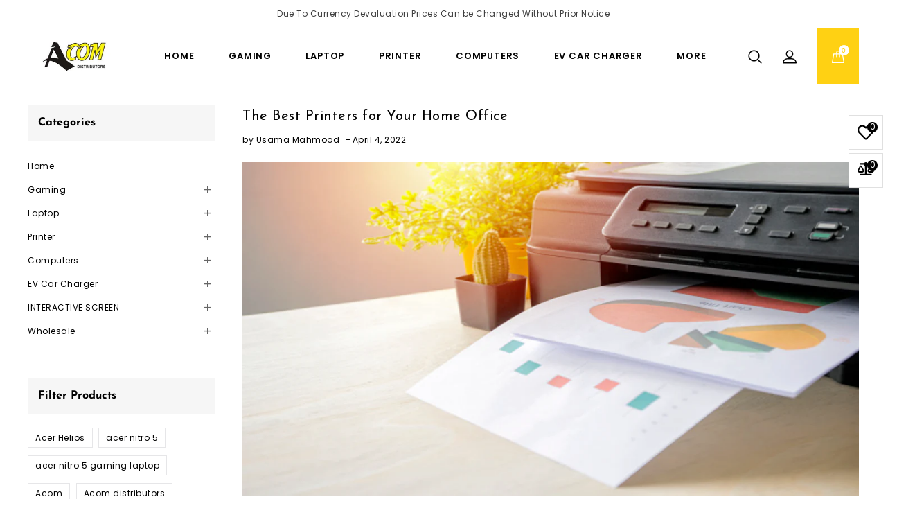

--- FILE ---
content_type: text/html; charset=utf-8
request_url: https://acom.pk/blogs/news/best-printers-home-office
body_size: 42969
content:
<!doctype html>
<html class="no-js" lang="en">
  <head>
    <meta charset="utf-8">
    <meta http-equiv="X-UA-Compatible" content="IE=edge,chrome=1">
    <meta name="viewport" content="width=device-width,initial-scale=1">
    <meta name="theme-color" content="#ffd113">
    
    <link rel="preconnect" href="https://cdn.shopify.com" crossorigin>
    <link rel="preconnect" href="https://fonts.shopify.com" crossorigin>
    <link rel="preconnect" href="https://monorail-edge.shopifysvc.com"><link href="https://fonts.googleapis.com/css?family=Poppins:100,300,400,500,600,700&display=swap" rel="stylesheet">
    <link href="https://fonts.googleapis.com/css?family=Josefin+Sans:400,600,700&display=swap" rel="stylesheet">

    <link rel="preload" href="//acom.pk/cdn/shop/t/14/assets/theme.css?v=184338597711848145321666259382" as="style">
    <link rel="preload" as="font" href="//acom.pk/cdn/fonts/josefin_sans/josefinsans_n7.4edc746dce14b53e39df223fba72d5f37c3d525d.woff2" type="font/woff2" crossorigin>
    <link rel="preload" as="font" href="//acom.pk/cdn/fonts/poppins/poppins_n4.0ba78fa5af9b0e1a374041b3ceaadf0a43b41362.woff2" type="font/woff2" crossorigin>
    <link rel="preload" as="font" href="//acom.pk/cdn/fonts/poppins/poppins_n7.56758dcf284489feb014a026f3727f2f20a54626.woff2" type="font/woff2" crossorigin>
    <link rel="preload" href="//acom.pk/cdn/shop/t/14/assets/theme.js?v=140869348110754777901650046180" as="script">
    <link rel="preload" href="//acom.pk/cdn/shop/t/14/assets/lazysizes.js?v=63098554868324070131650046161" as="script"> <link rel="canonical" href="https://acom.pk/blogs/news/best-printers-home-office" /> 
<link rel="shortcut icon" href="//acom.pk/cdn/shop/files/32X32_32x32.png?v=1640097818" type="image/png"><title>The Best Printers for Your Home Office | Acom
&ndash; Acom Distributors</title><meta name="description" content="Our carefully selected list of some of the best Printers for your home office that are both affordable and long lasting. Give It a look"><!-- /snippets/social-meta-tags.liquid -->


<meta property="og:site_name" content="Acom Distributors">
<meta property="og:url" content="https://acom.pk/blogs/news/best-printers-home-office">
<meta property="og:title" content="The Best Printers for Your Home Office | Acom">
<meta property="og:type" content="article">
<meta property="og:description" content="Our carefully selected list of some of the best Printers for your home office that are both affordable and long lasting. Give It a look"><meta property="og:image" content="http://acom.pk/cdn/shop/articles/printers.png?v=1649085758">
  <meta property="og:image:secure_url" content="https://acom.pk/cdn/shop/articles/printers.png?v=1649085758">
  <meta property="og:image:width" content="1098">
  <meta property="og:image:height" content="594">


<meta name="twitter:card" content="summary_large_image">
<meta name="twitter:title" content="The Best Printers for Your Home Office | Acom">
<meta name="twitter:description" content="Our carefully selected list of some of the best Printers for your home office that are both affordable and long lasting. Give It a look">

    
<style data-shopify>
:root {
    --color-heading-text: #000000;
    --color-text: #000000;
    --color-text-hover: #ffd113;
    --color-text-rgb: 0, 0, 0;
    --color-body-text: #000000;
    --color-sale-text: #000000;
    --color-small-button-text-border: #3a3a3a;
    --color-text-field: #ffffff;
    --color-text-field-text: #000000;
    --color-text-field-text-rgb: 0, 0, 0;

    --color-btn-primary: #ffd113;--color-btn-primary-text: #ffffff;
    --color-btn-primary-hover: #000000;
    --color-btn-primary-hover-text: #FFFFFF;

    --color-blankstate: rgba(0, 0, 0, 0.35);
    --color-blankstate-border: rgba(0, 0, 0, 0.2);
    --color-blankstate-background: rgba(0, 0, 0, 0.1);

    --color-text-focus:#404040;
    --color-overlay-text-focus:#404040;--color-btn-social-focus:#cbcbd0;
    --color-small-button-text-border-focus:#606060;
    --predictive-search-focus:#f2f2f2;

    --color-body: #ffffff;
    --color-bg: #ffffff;
    --color-bg-rgb: 255, 255, 255;
    --color-bg-alt: rgba(0, 0, 0, 0.05);
    --color-bg-currency-selector: rgba(0, 0, 0, 0.2);

    --color-header-top-bg: #FFFFFF;
    --color-header-bg: #FFFFFF;
    --color-footer-top-bg: #F8F8F8;
    --color-footer-bg: #FFFFFF;
    --color-footer-bottom-bg: #ffd113;


    --color-overlay-title-text: #000000;
    --color-image-overlay: #ffffff;
    --color-image-overlay-rgb: 255, 255, 255;--opacity-image-overlay: 0.0;--hover-overlay-opacity: 0.4;

    --color-border: #e6e6e8;
    --color-border-form: #e6e6e8;
    --color-border-form-darker: #cbcbd0;

    --breadcrumb-bg: url(//acom.pk/cdn/shop/t/14/assets/breadcrumb-bg.jpg?v=2795);
    --svg-select-icon: url(//acom.pk/cdn/shop/t/14/assets/ico-select.svg?v=29003672709104678581650046198);
    --slick-img-url: url(//acom.pk/cdn/shop/t/14/assets/ajax-loader.gif?v=41356863302472015721650046153);

    --font-stack-header: "Josefin Sans", sans-serif;
    --font-style-header: normal;
    --font-weight-header: 700;

    --font-stack-body: Poppins, sans-serif;
    --font-style-body: normal;
    --font-weight-body: 400;

    --font-weight-body-medium: 500;
    --font-weight-body-semibold: 600;
    --font-weight-body-bolder: 700;

    --font-size-header: 35;

    --font-size-base: 12;

    --font-h1-desktop: 47;
    --font-h1-mobile: 43;
    --font-h2-desktop: 27;
    --font-h2-mobile: 24;
    --font-h3-mobile: 27;
    --font-h4-desktop: 23;
    --font-h4-mobile: 21;
    --font-h5-desktop: 20;
    --font-h5-mobile: 18;
    --font-h6-desktop: 18;
    --font-h6-mobile: 17;

    --font-mega-title-large-desktop: 87;

    --font-rich-text-large: 13;
    --font-rich-text-small: 10;

    
--color-video-bg: #f2f2f2;

    
    --global-color-image-loader-primary: rgba(0, 0, 0, 0.06);
    --global-color-image-loader-secondary: rgba(0, 0, 0, 0.12);
  }
</style>



    <script>
      window.performance.mark('debut:theme_stylesheet_loaded.start');

      function onLoadStylesheet() {
        performance.mark('debut:theme_stylesheet_loaded.end');
        performance.measure('debut:theme_stylesheet_loaded', 'debut:theme_stylesheet_loaded.start', 'debut:theme_stylesheet_loaded.end');

        var url = "//acom.pk/cdn/shop/t/14/assets/theme.css?v=184338597711848145321666259382";
        var link = document.querySelector('link[href="' + url + '"]');
        link.loaded = true;
        link.dispatchEvent(new Event('load'));
      }
    </script>

    <link rel="stylesheet" href="//acom.pk/cdn/shop/t/14/assets/theme.css?v=184338597711848145321666259382" type="text/css" media="print" onload="this.media='all';onLoadStylesheet()">
    <link href="//acom.pk/cdn/shop/t/14/assets/owl.carousel.css?v=103640546699724732651650046162" rel="stylesheet" type="text/css" media="all" /> 

    <style>
      @font-face {
  font-family: "Josefin Sans";
  font-weight: 700;
  font-style: normal;
  font-display: swap;
  src: url("//acom.pk/cdn/fonts/josefin_sans/josefinsans_n7.4edc746dce14b53e39df223fba72d5f37c3d525d.woff2") format("woff2"),
       url("//acom.pk/cdn/fonts/josefin_sans/josefinsans_n7.051568b12ab464ee8f0241094cdd7a1c80fbd08d.woff") format("woff");
}

      @font-face {
  font-family: Poppins;
  font-weight: 400;
  font-style: normal;
  font-display: swap;
  src: url("//acom.pk/cdn/fonts/poppins/poppins_n4.0ba78fa5af9b0e1a374041b3ceaadf0a43b41362.woff2") format("woff2"),
       url("//acom.pk/cdn/fonts/poppins/poppins_n4.214741a72ff2596839fc9760ee7a770386cf16ca.woff") format("woff");
}

      @font-face {
  font-family: Poppins;
  font-weight: 700;
  font-style: normal;
  font-display: swap;
  src: url("//acom.pk/cdn/fonts/poppins/poppins_n7.56758dcf284489feb014a026f3727f2f20a54626.woff2") format("woff2"),
       url("//acom.pk/cdn/fonts/poppins/poppins_n7.f34f55d9b3d3205d2cd6f64955ff4b36f0cfd8da.woff") format("woff");
}

      @font-face {
  font-family: Poppins;
  font-weight: 700;
  font-style: normal;
  font-display: swap;
  src: url("//acom.pk/cdn/fonts/poppins/poppins_n7.56758dcf284489feb014a026f3727f2f20a54626.woff2") format("woff2"),
       url("//acom.pk/cdn/fonts/poppins/poppins_n7.f34f55d9b3d3205d2cd6f64955ff4b36f0cfd8da.woff") format("woff");
}

      @font-face {
  font-family: Poppins;
  font-weight: 400;
  font-style: italic;
  font-display: swap;
  src: url("//acom.pk/cdn/fonts/poppins/poppins_i4.846ad1e22474f856bd6b81ba4585a60799a9f5d2.woff2") format("woff2"),
       url("//acom.pk/cdn/fonts/poppins/poppins_i4.56b43284e8b52fc64c1fd271f289a39e8477e9ec.woff") format("woff");
}

      @font-face {
  font-family: Poppins;
  font-weight: 700;
  font-style: italic;
  font-display: swap;
  src: url("//acom.pk/cdn/fonts/poppins/poppins_i7.42fd71da11e9d101e1e6c7932199f925f9eea42d.woff2") format("woff2"),
       url("//acom.pk/cdn/fonts/poppins/poppins_i7.ec8499dbd7616004e21155106d13837fff4cf556.woff") format("woff");
}

    </style>

    <script>
      var theme = {
        breakpoints: {
          medium: 750,
          large: 990,
          widescreen: 1400
        },
        strings: {
          addToCart: "Add to cart",
          soldOut: "Call for order",
          unavailable: "Unavailable",
          regularPrice: "Regular price",
          salePrice: "Sale price",
          sale: "Sale",
          fromLowestPrice: "from [price]",
          vendor: "Vendor",
          showMore: "Show More",
          showLess: "Show Less",
          searchFor: "Search for",
          addressError: "Error looking up that address",
          addressNoResults: "No results for that address",
          addressQueryLimit: "You have exceeded the Google API usage limit. Consider upgrading to a \u003ca href=\"https:\/\/developers.google.com\/maps\/premium\/usage-limits\"\u003ePremium Plan\u003c\/a\u003e.",
          authError: "There was a problem authenticating your Google Maps account.",
          newWindow: "Opens in a new window.",
          external: "Opens external website.",
          newWindowExternal: "Opens external website in a new window.",
          removeLabel: "Remove [product]",
          update: "Update",
          quantity: "Quantity",
          discountedTotal: "Discounted total",
          regularTotal: "Regular total",
          priceColumn: "See Price column for discount details.",
          quantityMinimumMessage: "Quantity must be 1 or more",
          cartError: "There was an error while updating your cart. Please try again.",
          removedItemMessage: "Removed \u003cspan class=\"cart__removed-product-details\"\u003e([quantity]) [link]\u003c\/span\u003e from your cart.",
          unitPrice: "Unit price",
          unitPriceSeparator: "per",
          oneCartCount: "1 item",
          otherCartCount: "[count] items",
          quantityLabel: "Quantity: [count]",
          products: "Products",
          loading: "Loading",
          number_of_results: "[result_number] of [results_count]",
          number_of_results_found: "[results_count] results found",
          one_result_found: "1 result found"
        },
        moneyFormat: "Rs.{{amount}}",
        moneyFormatWithCurrency: "Rs.{{amount}} PKR",
        settings: {
        predictiveSearchEnabled: true,
        predictiveSearchShowPrice: true,
        predictiveSearchShowVendor: false
      },
          stylesheet: "//acom.pk/cdn/shop/t/14/assets/theme.css?v=184338597711848145321666259382"
      }

      document.documentElement.className = document.documentElement.className.replace('no-js', 'js');
    </script><script src="//acom.pk/cdn/shop/t/14/assets/lazysizes.js?v=63098554868324070131650046161" async="async"></script>
    <script src="//acom.pk/cdn/shop/t/14/assets/vendor.js?v=20787907691157394581650046181" defer="defer"></script>
    <script src="//acom.pk/cdn/shop/t/14/assets/theme.js?v=140869348110754777901650046180" defer="defer"></script>
    <script src="//acom.pk/cdn/shop/t/14/assets/owl.carousel.min.js?v=14093714544144808431650046162" defer="defer"></script>
    <script src="//acom.pk/cdn/shop/t/14/assets/custom.js?v=113588532112893632071651005318" defer="defer"></script>
    <script src="//acom.pk/cdn/shop/t/14/assets/jquery-cookie.min.js?v=9607349207001725821650046160" defer="defer"></script>
    <script src="//ajax.googleapis.com/ajax/libs/jquery/1.11.0/jquery.min.js" type="text/javascript"></script>




    <script type="text/javascript">
      if (window.MSInputMethodContext && document.documentMode) {
        var scripts = document.getElementsByTagName('script')[0];
        var polyfill = document.createElement("script");
        polyfill.defer = true;
        polyfill.src = "//acom.pk/cdn/shop/t/14/assets/ie11CustomProperties.min.js?v=146208399201472936201650046159";

        scripts.parentNode.insertBefore(polyfill, scripts);
      }
    </script>

    <!-- Customer Meta styles, tested on Debut theme -->
<link href="//acom.pk/cdn/shop/t/14/assets/cm-app-styles.css?v=81067839355871081650046155" rel="stylesheet" type="text/css" media="all" />

<!-- Shopify API, remove it if your theme already included Shopify Ajax API -->
<!-- more info @ https://help.shopify.com/en/themes/development/getting-started/using-ajax-api -->
<script src="//acom.pk/cdn/shopifycloud/storefront/assets/themes_support/api.jquery-7ab1a3a4.js" type="text/javascript"></script>

<!-- Customer Meta Javascript code -->
<script src="//acom.pk/cdn/shop/t/14/assets/cm-app.min.js?v=25967892939441073021650046155" defer="defer"></script>

<script>
    function addStrings() {
        var cmGeneralStrings = {

            wishlist: {
                count: "({{ count }})"
            },
            compare: {
                count: "({{ count }})"
            },
            confirm_transfer_data: {
                info:  "{{ namespace }}: {{ count }} {{ name }}",
                name_plural: "products",
                name_single: "product"
            }

        };

        window.theme = window.theme || {};
        window.theme.strings = window.theme.strings || {};
        window.theme.strings.general = window.theme.strings.general || {};

        window.theme.strings.general.popups = cmGeneralStrings;

    }


    function addCustomer() {

        window.theme = window.theme || {};
            window.theme.customer = false;

    }

    addStrings();
    addCustomer();

</script>
    <script>window.performance && window.performance.mark && window.performance.mark('shopify.content_for_header.start');</script><meta name="google-site-verification" content="zdVtd7kX86scja1xxGr2iFLbMn3Qc-gF0YcmJfb5LpM">
<meta id="shopify-digital-wallet" name="shopify-digital-wallet" content="/52130185373/digital_wallets/dialog">
<link rel="alternate" type="application/atom+xml" title="Feed" href="/blogs/news.atom" />
<script async="async" src="/checkouts/internal/preloads.js?locale=en-PK"></script>
<script id="shopify-features" type="application/json">{"accessToken":"077829b9789f087817f1ad856b237f96","betas":["rich-media-storefront-analytics"],"domain":"acom.pk","predictiveSearch":true,"shopId":52130185373,"locale":"en"}</script>
<script>var Shopify = Shopify || {};
Shopify.shop = "acom-solutions.myshopify.com";
Shopify.locale = "en";
Shopify.currency = {"active":"PKR","rate":"1.0"};
Shopify.country = "PK";
Shopify.theme = {"name":"Acom-Craze","id":129507885213,"schema_name":"Craze Electronics","schema_version":"11.0.5","theme_store_id":null,"role":"main"};
Shopify.theme.handle = "null";
Shopify.theme.style = {"id":null,"handle":null};
Shopify.cdnHost = "acom.pk/cdn";
Shopify.routes = Shopify.routes || {};
Shopify.routes.root = "/";</script>
<script type="module">!function(o){(o.Shopify=o.Shopify||{}).modules=!0}(window);</script>
<script>!function(o){function n(){var o=[];function n(){o.push(Array.prototype.slice.apply(arguments))}return n.q=o,n}var t=o.Shopify=o.Shopify||{};t.loadFeatures=n(),t.autoloadFeatures=n()}(window);</script>
<script id="shop-js-analytics" type="application/json">{"pageType":"article"}</script>
<script defer="defer" async type="module" src="//acom.pk/cdn/shopifycloud/shop-js/modules/v2/client.init-shop-cart-sync_BdyHc3Nr.en.esm.js"></script>
<script defer="defer" async type="module" src="//acom.pk/cdn/shopifycloud/shop-js/modules/v2/chunk.common_Daul8nwZ.esm.js"></script>
<script type="module">
  await import("//acom.pk/cdn/shopifycloud/shop-js/modules/v2/client.init-shop-cart-sync_BdyHc3Nr.en.esm.js");
await import("//acom.pk/cdn/shopifycloud/shop-js/modules/v2/chunk.common_Daul8nwZ.esm.js");

  window.Shopify.SignInWithShop?.initShopCartSync?.({"fedCMEnabled":true,"windoidEnabled":true});

</script>
<script>(function() {
  var isLoaded = false;
  function asyncLoad() {
    if (isLoaded) return;
    isLoaded = true;
    var urls = ["https:\/\/cdn.shopify.com\/s\/files\/1\/0521\/3018\/5373\/t\/2\/assets\/globo.menu.init.js?v=1619596180\u0026shop=acom-solutions.myshopify.com","\/\/cdn.shopify.com\/proxy\/7627f209276b2a7e00486435879c4cae8a92b6c8b076321e8716f3cf792dbece\/variant-description.herokuapp.com\/scripts\/variant-description-app.js?shop=acom-solutions.myshopify.com\u0026sp-cache-control=cHVibGljLCBtYXgtYWdlPTkwMA","https:\/\/d23dclunsivw3h.cloudfront.net\/redirect-app.js?shop=acom-solutions.myshopify.com"];
    for (var i = 0; i < urls.length; i++) {
      var s = document.createElement('script');
      s.type = 'text/javascript';
      s.async = true;
      s.src = urls[i];
      var x = document.getElementsByTagName('script')[0];
      x.parentNode.insertBefore(s, x);
    }
  };
  if(window.attachEvent) {
    window.attachEvent('onload', asyncLoad);
  } else {
    window.addEventListener('load', asyncLoad, false);
  }
})();</script>
<script id="__st">var __st={"a":52130185373,"offset":18000,"reqid":"8da71665-879d-4159-b333-670b5ce2bb58-1768955385","pageurl":"acom.pk\/blogs\/news\/best-printers-home-office","s":"articles-562861342877","u":"839168c1d96e","p":"article","rtyp":"article","rid":562861342877};</script>
<script>window.ShopifyPaypalV4VisibilityTracking = true;</script>
<script id="captcha-bootstrap">!function(){'use strict';const t='contact',e='account',n='new_comment',o=[[t,t],['blogs',n],['comments',n],[t,'customer']],c=[[e,'customer_login'],[e,'guest_login'],[e,'recover_customer_password'],[e,'create_customer']],r=t=>t.map((([t,e])=>`form[action*='/${t}']:not([data-nocaptcha='true']) input[name='form_type'][value='${e}']`)).join(','),a=t=>()=>t?[...document.querySelectorAll(t)].map((t=>t.form)):[];function s(){const t=[...o],e=r(t);return a(e)}const i='password',u='form_key',d=['recaptcha-v3-token','g-recaptcha-response','h-captcha-response',i],f=()=>{try{return window.sessionStorage}catch{return}},m='__shopify_v',_=t=>t.elements[u];function p(t,e,n=!1){try{const o=window.sessionStorage,c=JSON.parse(o.getItem(e)),{data:r}=function(t){const{data:e,action:n}=t;return t[m]||n?{data:e,action:n}:{data:t,action:n}}(c);for(const[e,n]of Object.entries(r))t.elements[e]&&(t.elements[e].value=n);n&&o.removeItem(e)}catch(o){console.error('form repopulation failed',{error:o})}}const l='form_type',E='cptcha';function T(t){t.dataset[E]=!0}const w=window,h=w.document,L='Shopify',v='ce_forms',y='captcha';let A=!1;((t,e)=>{const n=(g='f06e6c50-85a8-45c8-87d0-21a2b65856fe',I='https://cdn.shopify.com/shopifycloud/storefront-forms-hcaptcha/ce_storefront_forms_captcha_hcaptcha.v1.5.2.iife.js',D={infoText:'Protected by hCaptcha',privacyText:'Privacy',termsText:'Terms'},(t,e,n)=>{const o=w[L][v],c=o.bindForm;if(c)return c(t,g,e,D).then(n);var r;o.q.push([[t,g,e,D],n]),r=I,A||(h.body.append(Object.assign(h.createElement('script'),{id:'captcha-provider',async:!0,src:r})),A=!0)});var g,I,D;w[L]=w[L]||{},w[L][v]=w[L][v]||{},w[L][v].q=[],w[L][y]=w[L][y]||{},w[L][y].protect=function(t,e){n(t,void 0,e),T(t)},Object.freeze(w[L][y]),function(t,e,n,w,h,L){const[v,y,A,g]=function(t,e,n){const i=e?o:[],u=t?c:[],d=[...i,...u],f=r(d),m=r(i),_=r(d.filter((([t,e])=>n.includes(e))));return[a(f),a(m),a(_),s()]}(w,h,L),I=t=>{const e=t.target;return e instanceof HTMLFormElement?e:e&&e.form},D=t=>v().includes(t);t.addEventListener('submit',(t=>{const e=I(t);if(!e)return;const n=D(e)&&!e.dataset.hcaptchaBound&&!e.dataset.recaptchaBound,o=_(e),c=g().includes(e)&&(!o||!o.value);(n||c)&&t.preventDefault(),c&&!n&&(function(t){try{if(!f())return;!function(t){const e=f();if(!e)return;const n=_(t);if(!n)return;const o=n.value;o&&e.removeItem(o)}(t);const e=Array.from(Array(32),(()=>Math.random().toString(36)[2])).join('');!function(t,e){_(t)||t.append(Object.assign(document.createElement('input'),{type:'hidden',name:u})),t.elements[u].value=e}(t,e),function(t,e){const n=f();if(!n)return;const o=[...t.querySelectorAll(`input[type='${i}']`)].map((({name:t})=>t)),c=[...d,...o],r={};for(const[a,s]of new FormData(t).entries())c.includes(a)||(r[a]=s);n.setItem(e,JSON.stringify({[m]:1,action:t.action,data:r}))}(t,e)}catch(e){console.error('failed to persist form',e)}}(e),e.submit())}));const S=(t,e)=>{t&&!t.dataset[E]&&(n(t,e.some((e=>e===t))),T(t))};for(const o of['focusin','change'])t.addEventListener(o,(t=>{const e=I(t);D(e)&&S(e,y())}));const B=e.get('form_key'),M=e.get(l),P=B&&M;t.addEventListener('DOMContentLoaded',(()=>{const t=y();if(P)for(const e of t)e.elements[l].value===M&&p(e,B);[...new Set([...A(),...v().filter((t=>'true'===t.dataset.shopifyCaptcha))])].forEach((e=>S(e,t)))}))}(h,new URLSearchParams(w.location.search),n,t,e,['guest_login'])})(!0,!0)}();</script>
<script integrity="sha256-4kQ18oKyAcykRKYeNunJcIwy7WH5gtpwJnB7kiuLZ1E=" data-source-attribution="shopify.loadfeatures" defer="defer" src="//acom.pk/cdn/shopifycloud/storefront/assets/storefront/load_feature-a0a9edcb.js" crossorigin="anonymous"></script>
<script data-source-attribution="shopify.dynamic_checkout.dynamic.init">var Shopify=Shopify||{};Shopify.PaymentButton=Shopify.PaymentButton||{isStorefrontPortableWallets:!0,init:function(){window.Shopify.PaymentButton.init=function(){};var t=document.createElement("script");t.src="https://acom.pk/cdn/shopifycloud/portable-wallets/latest/portable-wallets.en.js",t.type="module",document.head.appendChild(t)}};
</script>
<script data-source-attribution="shopify.dynamic_checkout.buyer_consent">
  function portableWalletsHideBuyerConsent(e){var t=document.getElementById("shopify-buyer-consent"),n=document.getElementById("shopify-subscription-policy-button");t&&n&&(t.classList.add("hidden"),t.setAttribute("aria-hidden","true"),n.removeEventListener("click",e))}function portableWalletsShowBuyerConsent(e){var t=document.getElementById("shopify-buyer-consent"),n=document.getElementById("shopify-subscription-policy-button");t&&n&&(t.classList.remove("hidden"),t.removeAttribute("aria-hidden"),n.addEventListener("click",e))}window.Shopify?.PaymentButton&&(window.Shopify.PaymentButton.hideBuyerConsent=portableWalletsHideBuyerConsent,window.Shopify.PaymentButton.showBuyerConsent=portableWalletsShowBuyerConsent);
</script>
<script data-source-attribution="shopify.dynamic_checkout.cart.bootstrap">document.addEventListener("DOMContentLoaded",(function(){function t(){return document.querySelector("shopify-accelerated-checkout-cart, shopify-accelerated-checkout")}if(t())Shopify.PaymentButton.init();else{new MutationObserver((function(e,n){t()&&(Shopify.PaymentButton.init(),n.disconnect())})).observe(document.body,{childList:!0,subtree:!0})}}));
</script>

<script>window.performance && window.performance.mark && window.performance.mark('shopify.content_for_header.end');</script>
    <!-- "snippets/sca-quick-view-init.liquid" was not rendered, the associated app was uninstalled -->
    










  <script src="https://cdn.shopify.com/extensions/019a26f7-cf8f-78bd-a350-620d3f11ab93/easyspecs-9/assets/embed.js" type="text/javascript" defer="defer"></script>
<link href="https://monorail-edge.shopifysvc.com" rel="dns-prefetch">
<script>(function(){if ("sendBeacon" in navigator && "performance" in window) {try {var session_token_from_headers = performance.getEntriesByType('navigation')[0].serverTiming.find(x => x.name == '_s').description;} catch {var session_token_from_headers = undefined;}var session_cookie_matches = document.cookie.match(/_shopify_s=([^;]*)/);var session_token_from_cookie = session_cookie_matches && session_cookie_matches.length === 2 ? session_cookie_matches[1] : "";var session_token = session_token_from_headers || session_token_from_cookie || "";function handle_abandonment_event(e) {var entries = performance.getEntries().filter(function(entry) {return /monorail-edge.shopifysvc.com/.test(entry.name);});if (!window.abandonment_tracked && entries.length === 0) {window.abandonment_tracked = true;var currentMs = Date.now();var navigation_start = performance.timing.navigationStart;var payload = {shop_id: 52130185373,url: window.location.href,navigation_start,duration: currentMs - navigation_start,session_token,page_type: "article"};window.navigator.sendBeacon("https://monorail-edge.shopifysvc.com/v1/produce", JSON.stringify({schema_id: "online_store_buyer_site_abandonment/1.1",payload: payload,metadata: {event_created_at_ms: currentMs,event_sent_at_ms: currentMs}}));}}window.addEventListener('pagehide', handle_abandonment_event);}}());</script>
<script id="web-pixels-manager-setup">(function e(e,d,r,n,o){if(void 0===o&&(o={}),!Boolean(null===(a=null===(i=window.Shopify)||void 0===i?void 0:i.analytics)||void 0===a?void 0:a.replayQueue)){var i,a;window.Shopify=window.Shopify||{};var t=window.Shopify;t.analytics=t.analytics||{};var s=t.analytics;s.replayQueue=[],s.publish=function(e,d,r){return s.replayQueue.push([e,d,r]),!0};try{self.performance.mark("wpm:start")}catch(e){}var l=function(){var e={modern:/Edge?\/(1{2}[4-9]|1[2-9]\d|[2-9]\d{2}|\d{4,})\.\d+(\.\d+|)|Firefox\/(1{2}[4-9]|1[2-9]\d|[2-9]\d{2}|\d{4,})\.\d+(\.\d+|)|Chrom(ium|e)\/(9{2}|\d{3,})\.\d+(\.\d+|)|(Maci|X1{2}).+ Version\/(15\.\d+|(1[6-9]|[2-9]\d|\d{3,})\.\d+)([,.]\d+|)( \(\w+\)|)( Mobile\/\w+|) Safari\/|Chrome.+OPR\/(9{2}|\d{3,})\.\d+\.\d+|(CPU[ +]OS|iPhone[ +]OS|CPU[ +]iPhone|CPU IPhone OS|CPU iPad OS)[ +]+(15[._]\d+|(1[6-9]|[2-9]\d|\d{3,})[._]\d+)([._]\d+|)|Android:?[ /-](13[3-9]|1[4-9]\d|[2-9]\d{2}|\d{4,})(\.\d+|)(\.\d+|)|Android.+Firefox\/(13[5-9]|1[4-9]\d|[2-9]\d{2}|\d{4,})\.\d+(\.\d+|)|Android.+Chrom(ium|e)\/(13[3-9]|1[4-9]\d|[2-9]\d{2}|\d{4,})\.\d+(\.\d+|)|SamsungBrowser\/([2-9]\d|\d{3,})\.\d+/,legacy:/Edge?\/(1[6-9]|[2-9]\d|\d{3,})\.\d+(\.\d+|)|Firefox\/(5[4-9]|[6-9]\d|\d{3,})\.\d+(\.\d+|)|Chrom(ium|e)\/(5[1-9]|[6-9]\d|\d{3,})\.\d+(\.\d+|)([\d.]+$|.*Safari\/(?![\d.]+ Edge\/[\d.]+$))|(Maci|X1{2}).+ Version\/(10\.\d+|(1[1-9]|[2-9]\d|\d{3,})\.\d+)([,.]\d+|)( \(\w+\)|)( Mobile\/\w+|) Safari\/|Chrome.+OPR\/(3[89]|[4-9]\d|\d{3,})\.\d+\.\d+|(CPU[ +]OS|iPhone[ +]OS|CPU[ +]iPhone|CPU IPhone OS|CPU iPad OS)[ +]+(10[._]\d+|(1[1-9]|[2-9]\d|\d{3,})[._]\d+)([._]\d+|)|Android:?[ /-](13[3-9]|1[4-9]\d|[2-9]\d{2}|\d{4,})(\.\d+|)(\.\d+|)|Mobile Safari.+OPR\/([89]\d|\d{3,})\.\d+\.\d+|Android.+Firefox\/(13[5-9]|1[4-9]\d|[2-9]\d{2}|\d{4,})\.\d+(\.\d+|)|Android.+Chrom(ium|e)\/(13[3-9]|1[4-9]\d|[2-9]\d{2}|\d{4,})\.\d+(\.\d+|)|Android.+(UC? ?Browser|UCWEB|U3)[ /]?(15\.([5-9]|\d{2,})|(1[6-9]|[2-9]\d|\d{3,})\.\d+)\.\d+|SamsungBrowser\/(5\.\d+|([6-9]|\d{2,})\.\d+)|Android.+MQ{2}Browser\/(14(\.(9|\d{2,})|)|(1[5-9]|[2-9]\d|\d{3,})(\.\d+|))(\.\d+|)|K[Aa][Ii]OS\/(3\.\d+|([4-9]|\d{2,})\.\d+)(\.\d+|)/},d=e.modern,r=e.legacy,n=navigator.userAgent;return n.match(d)?"modern":n.match(r)?"legacy":"unknown"}(),u="modern"===l?"modern":"legacy",c=(null!=n?n:{modern:"",legacy:""})[u],f=function(e){return[e.baseUrl,"/wpm","/b",e.hashVersion,"modern"===e.buildTarget?"m":"l",".js"].join("")}({baseUrl:d,hashVersion:r,buildTarget:u}),m=function(e){var d=e.version,r=e.bundleTarget,n=e.surface,o=e.pageUrl,i=e.monorailEndpoint;return{emit:function(e){var a=e.status,t=e.errorMsg,s=(new Date).getTime(),l=JSON.stringify({metadata:{event_sent_at_ms:s},events:[{schema_id:"web_pixels_manager_load/3.1",payload:{version:d,bundle_target:r,page_url:o,status:a,surface:n,error_msg:t},metadata:{event_created_at_ms:s}}]});if(!i)return console&&console.warn&&console.warn("[Web Pixels Manager] No Monorail endpoint provided, skipping logging."),!1;try{return self.navigator.sendBeacon.bind(self.navigator)(i,l)}catch(e){}var u=new XMLHttpRequest;try{return u.open("POST",i,!0),u.setRequestHeader("Content-Type","text/plain"),u.send(l),!0}catch(e){return console&&console.warn&&console.warn("[Web Pixels Manager] Got an unhandled error while logging to Monorail."),!1}}}}({version:r,bundleTarget:l,surface:e.surface,pageUrl:self.location.href,monorailEndpoint:e.monorailEndpoint});try{o.browserTarget=l,function(e){var d=e.src,r=e.async,n=void 0===r||r,o=e.onload,i=e.onerror,a=e.sri,t=e.scriptDataAttributes,s=void 0===t?{}:t,l=document.createElement("script"),u=document.querySelector("head"),c=document.querySelector("body");if(l.async=n,l.src=d,a&&(l.integrity=a,l.crossOrigin="anonymous"),s)for(var f in s)if(Object.prototype.hasOwnProperty.call(s,f))try{l.dataset[f]=s[f]}catch(e){}if(o&&l.addEventListener("load",o),i&&l.addEventListener("error",i),u)u.appendChild(l);else{if(!c)throw new Error("Did not find a head or body element to append the script");c.appendChild(l)}}({src:f,async:!0,onload:function(){if(!function(){var e,d;return Boolean(null===(d=null===(e=window.Shopify)||void 0===e?void 0:e.analytics)||void 0===d?void 0:d.initialized)}()){var d=window.webPixelsManager.init(e)||void 0;if(d){var r=window.Shopify.analytics;r.replayQueue.forEach((function(e){var r=e[0],n=e[1],o=e[2];d.publishCustomEvent(r,n,o)})),r.replayQueue=[],r.publish=d.publishCustomEvent,r.visitor=d.visitor,r.initialized=!0}}},onerror:function(){return m.emit({status:"failed",errorMsg:"".concat(f," has failed to load")})},sri:function(e){var d=/^sha384-[A-Za-z0-9+/=]+$/;return"string"==typeof e&&d.test(e)}(c)?c:"",scriptDataAttributes:o}),m.emit({status:"loading"})}catch(e){m.emit({status:"failed",errorMsg:(null==e?void 0:e.message)||"Unknown error"})}}})({shopId: 52130185373,storefrontBaseUrl: "https://acom.pk",extensionsBaseUrl: "https://extensions.shopifycdn.com/cdn/shopifycloud/web-pixels-manager",monorailEndpoint: "https://monorail-edge.shopifysvc.com/unstable/produce_batch",surface: "storefront-renderer",enabledBetaFlags: ["2dca8a86"],webPixelsConfigList: [{"id":"1047560349","configuration":"{\"pixel_id\":\"932702425508397\",\"pixel_type\":\"facebook_pixel\"}","eventPayloadVersion":"v1","runtimeContext":"OPEN","scriptVersion":"ca16bc87fe92b6042fbaa3acc2fbdaa6","type":"APP","apiClientId":2329312,"privacyPurposes":["ANALYTICS","MARKETING","SALE_OF_DATA"],"dataSharingAdjustments":{"protectedCustomerApprovalScopes":["read_customer_address","read_customer_email","read_customer_name","read_customer_personal_data","read_customer_phone"]}},{"id":"658210973","configuration":"{\"config\":\"{\\\"pixel_id\\\":\\\"GT-5R8NVVC\\\",\\\"target_country\\\":\\\"PK\\\",\\\"gtag_events\\\":[{\\\"type\\\":\\\"purchase\\\",\\\"action_label\\\":\\\"MC-KLPN9NPREL\\\"},{\\\"type\\\":\\\"page_view\\\",\\\"action_label\\\":\\\"MC-KLPN9NPREL\\\"},{\\\"type\\\":\\\"view_item\\\",\\\"action_label\\\":\\\"MC-KLPN9NPREL\\\"}],\\\"enable_monitoring_mode\\\":false}\"}","eventPayloadVersion":"v1","runtimeContext":"OPEN","scriptVersion":"b2a88bafab3e21179ed38636efcd8a93","type":"APP","apiClientId":1780363,"privacyPurposes":[],"dataSharingAdjustments":{"protectedCustomerApprovalScopes":["read_customer_address","read_customer_email","read_customer_name","read_customer_personal_data","read_customer_phone"]}},{"id":"87556253","eventPayloadVersion":"v1","runtimeContext":"LAX","scriptVersion":"1","type":"CUSTOM","privacyPurposes":["ANALYTICS"],"name":"Google Analytics tag (migrated)"},{"id":"shopify-app-pixel","configuration":"{}","eventPayloadVersion":"v1","runtimeContext":"STRICT","scriptVersion":"0450","apiClientId":"shopify-pixel","type":"APP","privacyPurposes":["ANALYTICS","MARKETING"]},{"id":"shopify-custom-pixel","eventPayloadVersion":"v1","runtimeContext":"LAX","scriptVersion":"0450","apiClientId":"shopify-pixel","type":"CUSTOM","privacyPurposes":["ANALYTICS","MARKETING"]}],isMerchantRequest: false,initData: {"shop":{"name":"Acom Distributors","paymentSettings":{"currencyCode":"PKR"},"myshopifyDomain":"acom-solutions.myshopify.com","countryCode":"PK","storefrontUrl":"https:\/\/acom.pk"},"customer":null,"cart":null,"checkout":null,"productVariants":[],"purchasingCompany":null},},"https://acom.pk/cdn","fcfee988w5aeb613cpc8e4bc33m6693e112",{"modern":"","legacy":""},{"shopId":"52130185373","storefrontBaseUrl":"https:\/\/acom.pk","extensionBaseUrl":"https:\/\/extensions.shopifycdn.com\/cdn\/shopifycloud\/web-pixels-manager","surface":"storefront-renderer","enabledBetaFlags":"[\"2dca8a86\"]","isMerchantRequest":"false","hashVersion":"fcfee988w5aeb613cpc8e4bc33m6693e112","publish":"custom","events":"[[\"page_viewed\",{}]]"});</script><script>
  window.ShopifyAnalytics = window.ShopifyAnalytics || {};
  window.ShopifyAnalytics.meta = window.ShopifyAnalytics.meta || {};
  window.ShopifyAnalytics.meta.currency = 'PKR';
  var meta = {"page":{"pageType":"article","resourceType":"article","resourceId":562861342877,"requestId":"8da71665-879d-4159-b333-670b5ce2bb58-1768955385"}};
  for (var attr in meta) {
    window.ShopifyAnalytics.meta[attr] = meta[attr];
  }
</script>
<script class="analytics">
  (function () {
    var customDocumentWrite = function(content) {
      var jquery = null;

      if (window.jQuery) {
        jquery = window.jQuery;
      } else if (window.Checkout && window.Checkout.$) {
        jquery = window.Checkout.$;
      }

      if (jquery) {
        jquery('body').append(content);
      }
    };

    var hasLoggedConversion = function(token) {
      if (token) {
        return document.cookie.indexOf('loggedConversion=' + token) !== -1;
      }
      return false;
    }

    var setCookieIfConversion = function(token) {
      if (token) {
        var twoMonthsFromNow = new Date(Date.now());
        twoMonthsFromNow.setMonth(twoMonthsFromNow.getMonth() + 2);

        document.cookie = 'loggedConversion=' + token + '; expires=' + twoMonthsFromNow;
      }
    }

    var trekkie = window.ShopifyAnalytics.lib = window.trekkie = window.trekkie || [];
    if (trekkie.integrations) {
      return;
    }
    trekkie.methods = [
      'identify',
      'page',
      'ready',
      'track',
      'trackForm',
      'trackLink'
    ];
    trekkie.factory = function(method) {
      return function() {
        var args = Array.prototype.slice.call(arguments);
        args.unshift(method);
        trekkie.push(args);
        return trekkie;
      };
    };
    for (var i = 0; i < trekkie.methods.length; i++) {
      var key = trekkie.methods[i];
      trekkie[key] = trekkie.factory(key);
    }
    trekkie.load = function(config) {
      trekkie.config = config || {};
      trekkie.config.initialDocumentCookie = document.cookie;
      var first = document.getElementsByTagName('script')[0];
      var script = document.createElement('script');
      script.type = 'text/javascript';
      script.onerror = function(e) {
        var scriptFallback = document.createElement('script');
        scriptFallback.type = 'text/javascript';
        scriptFallback.onerror = function(error) {
                var Monorail = {
      produce: function produce(monorailDomain, schemaId, payload) {
        var currentMs = new Date().getTime();
        var event = {
          schema_id: schemaId,
          payload: payload,
          metadata: {
            event_created_at_ms: currentMs,
            event_sent_at_ms: currentMs
          }
        };
        return Monorail.sendRequest("https://" + monorailDomain + "/v1/produce", JSON.stringify(event));
      },
      sendRequest: function sendRequest(endpointUrl, payload) {
        // Try the sendBeacon API
        if (window && window.navigator && typeof window.navigator.sendBeacon === 'function' && typeof window.Blob === 'function' && !Monorail.isIos12()) {
          var blobData = new window.Blob([payload], {
            type: 'text/plain'
          });

          if (window.navigator.sendBeacon(endpointUrl, blobData)) {
            return true;
          } // sendBeacon was not successful

        } // XHR beacon

        var xhr = new XMLHttpRequest();

        try {
          xhr.open('POST', endpointUrl);
          xhr.setRequestHeader('Content-Type', 'text/plain');
          xhr.send(payload);
        } catch (e) {
          console.log(e);
        }

        return false;
      },
      isIos12: function isIos12() {
        return window.navigator.userAgent.lastIndexOf('iPhone; CPU iPhone OS 12_') !== -1 || window.navigator.userAgent.lastIndexOf('iPad; CPU OS 12_') !== -1;
      }
    };
    Monorail.produce('monorail-edge.shopifysvc.com',
      'trekkie_storefront_load_errors/1.1',
      {shop_id: 52130185373,
      theme_id: 129507885213,
      app_name: "storefront",
      context_url: window.location.href,
      source_url: "//acom.pk/cdn/s/trekkie.storefront.cd680fe47e6c39ca5d5df5f0a32d569bc48c0f27.min.js"});

        };
        scriptFallback.async = true;
        scriptFallback.src = '//acom.pk/cdn/s/trekkie.storefront.cd680fe47e6c39ca5d5df5f0a32d569bc48c0f27.min.js';
        first.parentNode.insertBefore(scriptFallback, first);
      };
      script.async = true;
      script.src = '//acom.pk/cdn/s/trekkie.storefront.cd680fe47e6c39ca5d5df5f0a32d569bc48c0f27.min.js';
      first.parentNode.insertBefore(script, first);
    };
    trekkie.load(
      {"Trekkie":{"appName":"storefront","development":false,"defaultAttributes":{"shopId":52130185373,"isMerchantRequest":null,"themeId":129507885213,"themeCityHash":"12272586306552701417","contentLanguage":"en","currency":"PKR","eventMetadataId":"2111b16e-003f-4667-8cbb-011daf49b08c"},"isServerSideCookieWritingEnabled":true,"monorailRegion":"shop_domain","enabledBetaFlags":["65f19447"]},"Session Attribution":{},"S2S":{"facebookCapiEnabled":true,"source":"trekkie-storefront-renderer","apiClientId":580111}}
    );

    var loaded = false;
    trekkie.ready(function() {
      if (loaded) return;
      loaded = true;

      window.ShopifyAnalytics.lib = window.trekkie;

      var originalDocumentWrite = document.write;
      document.write = customDocumentWrite;
      try { window.ShopifyAnalytics.merchantGoogleAnalytics.call(this); } catch(error) {};
      document.write = originalDocumentWrite;

      window.ShopifyAnalytics.lib.page(null,{"pageType":"article","resourceType":"article","resourceId":562861342877,"requestId":"8da71665-879d-4159-b333-670b5ce2bb58-1768955385","shopifyEmitted":true});

      var match = window.location.pathname.match(/checkouts\/(.+)\/(thank_you|post_purchase)/)
      var token = match? match[1]: undefined;
      if (!hasLoggedConversion(token)) {
        setCookieIfConversion(token);
        
      }
    });


        var eventsListenerScript = document.createElement('script');
        eventsListenerScript.async = true;
        eventsListenerScript.src = "//acom.pk/cdn/shopifycloud/storefront/assets/shop_events_listener-3da45d37.js";
        document.getElementsByTagName('head')[0].appendChild(eventsListenerScript);

})();</script>
  <script>
  if (!window.ga || (window.ga && typeof window.ga !== 'function')) {
    window.ga = function ga() {
      (window.ga.q = window.ga.q || []).push(arguments);
      if (window.Shopify && window.Shopify.analytics && typeof window.Shopify.analytics.publish === 'function') {
        window.Shopify.analytics.publish("ga_stub_called", {}, {sendTo: "google_osp_migration"});
      }
      console.error("Shopify's Google Analytics stub called with:", Array.from(arguments), "\nSee https://help.shopify.com/manual/promoting-marketing/pixels/pixel-migration#google for more information.");
    };
    if (window.Shopify && window.Shopify.analytics && typeof window.Shopify.analytics.publish === 'function') {
      window.Shopify.analytics.publish("ga_stub_initialized", {}, {sendTo: "google_osp_migration"});
    }
  }
</script>
<script
  defer
  src="https://acom.pk/cdn/shopifycloud/perf-kit/shopify-perf-kit-3.0.4.min.js"
  data-application="storefront-renderer"
  data-shop-id="52130185373"
  data-render-region="gcp-us-central1"
  data-page-type="article"
  data-theme-instance-id="129507885213"
  data-theme-name="Craze Electronics"
  data-theme-version="11.0.5"
  data-monorail-region="shop_domain"
  data-resource-timing-sampling-rate="10"
  data-shs="true"
  data-shs-beacon="true"
  data-shs-export-with-fetch="true"
  data-shs-logs-sample-rate="1"
  data-shs-beacon-endpoint="https://acom.pk/api/collect"
></script>
</head>

  <style>
    .product-description-collection {
      height:100px;
      overflow: hidden;
    }
    .readmore{
      font-weight: 600;
      font-size: 16px;
    }
    .rotating {
      background-image: url(//acom.pk/cdn/shop/files/acom-distributors.jpg?v=1613795109);
    }
    .ttloader {
      background-color:  #ffffff;
    }
    .title-breadcrumbs {
      
      background-image: url(//acom.pk/cdn/shop/files/pure-white-background-85a2a7fd.jpg?v=1646155823);
      background-repeat: no-repeat;
      background-position: center;
      background-attachment: fixed;
      
    }
    
    
  </style>

  <body class="template-article">

<!--     <div class="ttloader">
      <span class="rotating"></span>
    </div> -->

    <a class="in-page-link visually-hidden skip-link" href="#MainContent">Skip to content</a><div class="site-theme">

      <div id="shopify-section-header" class="shopify-section">
  <style>
    
      .site-header__logo-image {
        max-width: 107px;
      }
    
    
  </style>



   <style>
     .site-header__cart {
        background-color : #ffd113;
      }
   </style>



<div data-section-id="header" data-section-type="header-section" data-header-section>
  <header class="site-header" role="banner">
    
    <!-- header-top block start -->
    <div class="header-top">
      <div class="page-width">
          
            
              <style>
                .announcement-bar__message {
                  color: #3e3e3e;
                }
              </style>

              <div class="announcement-bar" role="region" aria-label="Announcement"><p class="announcement-bar__message">Due To Currency Devaluation Prices Can be Changed Without Prior Notice</p></div>

            
          
        </div>
    </div>
    <!-- header-top block end -->
    
    <!-- header-middle block start -->
    <div class="header-middle">
      <div class="page-width">

          <!-- logo block start -->
          <div class="header-logo">
          
          
            <div class="h2 site-header__logo">
          
            
<a href="/" class="site-header__logo-image" data-image-loading-animation>
                
                <img class="lazyload js"
                     src="//acom.pk/cdn/shop/files/acom-distributors_300x300.jpg?v=1613795109"
                     data-src="//acom.pk/cdn/shop/files/acom-distributors_{width}x.jpg?v=1613795109"
                     data-widths="[180, 360, 540, 720, 900, 1080, 1296, 1512, 1728, 2048]"
                     data-aspectratio="2.0408163265306123"
                     data-sizes="auto"
                     alt="acom distributors pakistan"
                     style="max-width: 107px">
                <noscript>
                  
                  <img src="//acom.pk/cdn/shop/files/acom-distributors_107x.jpg?v=1613795109"
                       srcset="//acom.pk/cdn/shop/files/acom-distributors_107x.jpg?v=1613795109 1x, //acom.pk/cdn/shop/files/acom-distributors_107x@2x.jpg?v=1613795109 2x"
                       alt="acom distributors pakistan"
                       style="max-width: 107px;">
                </noscript>
              </a>
            
          
            </div>
          
          </div>
         <!-- logo block end -->

        
         <!-- main navigation block start -->
         <nav class="small--hide" id="AccessibleNav" role="navigation">
          <ul class="site-nav list--inline" id="SiteNav">
  



    
      <li class="more-site-nav">
        <a href="/"
          class="site-nav__link site-nav__link--main"
          
        >
          <span class="site-nav__label">Home</span>
        </a>
      </li>
    
  



    
      <li class="more-site-nav site-nav--has-centered-dropdown" data-has-dropdowns>
        <!--<button class="site-nav__link site-nav__link--main site-nav__link--button" type="button" aria-expanded="false" aria-controls="SiteNavLabel-gaming">
          <span class="site-nav__label">Gaming</span><svg aria-hidden="true" focusable="false" role="presentation" class="icon icon-chevron-down" viewBox="0 0 9 9"><path d="M8.542 2.558a.625.625 0 0 1 0 .884l-3.6 3.6a.626.626 0 0 1-.884 0l-3.6-3.6a.625.625 0 1 1 .884-.884L4.5 5.716l3.158-3.158a.625.625 0 0 1 .884 0z" fill="#fff"/></svg>
        </button>-->
        
        <a href="/collections/gaming-1" class="site-nav__link site-nav__link--main" aria-expanded="false" aria-haspopup="true" aria-controls="SiteNavLabel-gaming">
          Gaming
        </a>

        <div class="site-nav__dropdown site-nav__dropdown--centered critical-hidden" id="SiteNavLabel-gaming">
          
            <div class="site-nav__childlist">
              <ul class="site-nav__childlist-grid">
                
                  
                    <li class="site-nav__childlist-item">
                      <a href="/collections/gaming-laptops"
                        class="site-nav__link site-nav__child-link site-nav__child-link--parent"
                        
                      >
                        <span class="site-nav__label">Gaming Laptops</span>
                      </a>

                      
                        <ul>
                        
                          <li>
                            <a href="/collections/asus-gaming-laptops"
                            class="site-nav__link site-nav__child-link"
                            
                          >
                              <span class="site-nav__label">Asus Gaming Laptops</span>
                            </a>
                          </li>
                        
                          <li>
                            <a href="/collections/hp-omen"
                            class="site-nav__link site-nav__child-link"
                            
                          >
                              <span class="site-nav__label">HP Omen</span>
                            </a>
                          </li>
                        
                          <li>
                            <a href="/collections/dell-inspiron"
                            class="site-nav__link site-nav__child-link"
                            
                          >
                              <span class="site-nav__label">Dell Inspiron</span>
                            </a>
                          </li>
                        
                          <li>
                            <a href="/collections/lenovo-legion-laptop"
                            class="site-nav__link site-nav__child-link"
                            
                          >
                              <span class="site-nav__label">Lenovo Legion</span>
                            </a>
                          </li>
                        
                          <li>
                            <a href="/collections/msi-laptop"
                            class="site-nav__link site-nav__child-link"
                            
                          >
                              <span class="site-nav__label">MSI </span>
                            </a>
                          </li>
                        
                        </ul>
                      

                    </li>
                  
                    <li class="site-nav__childlist-item">
                      <a href="/collections/gaming-monitor"
                        class="site-nav__link site-nav__child-link site-nav__child-link--parent"
                        
                      >
                        <span class="site-nav__label">Gaming Monitor</span>
                      </a>

                      
                        <ul>
                        
                          <li>
                            <a href="/collections/asus-led-monitor"
                            class="site-nav__link site-nav__child-link"
                            
                          >
                              <span class="site-nav__label">Asus Led Monitor</span>
                            </a>
                          </li>
                        
                        </ul>
                      

                    </li>
                  
                    <li class="site-nav__childlist-item">
                      <a href="/collections/graphic-card"
                        class="site-nav__link site-nav__child-link site-nav__child-link--parent"
                        
                      >
                        <span class="site-nav__label">Graphic Cards</span>
                      </a>

                      

                    </li>
                  
                    <li class="site-nav__childlist-item">
                      <a href="/collections/computer-accessories"
                        class="site-nav__link site-nav__child-link site-nav__child-link--parent"
                        
                      >
                        <span class="site-nav__label">Computer Accessories</span>
                      </a>

                      

                    </li>
                  
                
              </ul>
            </div>

          
        </div>
      </li>
    
  



    
      <li class="more-site-nav site-nav--has-centered-dropdown" data-has-dropdowns>
        <!--<button class="site-nav__link site-nav__link--main site-nav__link--button" type="button" aria-expanded="false" aria-controls="SiteNavLabel-laptop">
          <span class="site-nav__label">Laptop</span><svg aria-hidden="true" focusable="false" role="presentation" class="icon icon-chevron-down" viewBox="0 0 9 9"><path d="M8.542 2.558a.625.625 0 0 1 0 .884l-3.6 3.6a.626.626 0 0 1-.884 0l-3.6-3.6a.625.625 0 1 1 .884-.884L4.5 5.716l3.158-3.158a.625.625 0 0 1 .884 0z" fill="#fff"/></svg>
        </button>-->
        
        <a href="/collections/laptop" class="site-nav__link site-nav__link--main" aria-expanded="false" aria-haspopup="true" aria-controls="SiteNavLabel-laptop">
          Laptop
        </a>

        <div class="site-nav__dropdown site-nav__dropdown--centered critical-hidden" id="SiteNavLabel-laptop">
          
            <div class="site-nav__childlist">
              <ul class="site-nav__childlist-grid">
                
                  
                    <li class="site-nav__childlist-item">
                      <a href="/collections/dell-laptops"
                        class="site-nav__link site-nav__child-link site-nav__child-link--parent"
                        
                      >
                        <span class="site-nav__label">DELL</span>
                      </a>

                      
                        <ul>
                        
                          <li>
                            <a href="/collections/dell-core-i5-laptop"
                            class="site-nav__link site-nav__child-link"
                            
                          >
                              <span class="site-nav__label">Dell Core i5</span>
                            </a>
                          </li>
                        
                          <li>
                            <a href="/collections/dell-i7-laptop"
                            class="site-nav__link site-nav__child-link"
                            
                          >
                              <span class="site-nav__label">Dell Core i7</span>
                            </a>
                          </li>
                        
                          <li>
                            <a href="/collections/dell-xps-laptops"
                            class="site-nav__link site-nav__child-link"
                            
                          >
                              <span class="site-nav__label">Dell XPS Laptops</span>
                            </a>
                          </li>
                        
                          <li>
                            <a href="/collections/dell-gaming-laptops"
                            class="site-nav__link site-nav__child-link"
                            
                          >
                              <span class="site-nav__label">Dell Gaming Laptops</span>
                            </a>
                          </li>
                        
                          <li>
                            <a href="/collections/dell-inspiron"
                            class="site-nav__link site-nav__child-link"
                            
                          >
                              <span class="site-nav__label">Dell Inspiron</span>
                            </a>
                          </li>
                        
                          <li>
                            <a href="/collections/dell-latitude"
                            class="site-nav__link site-nav__child-link"
                            
                          >
                              <span class="site-nav__label">Dell Latitude</span>
                            </a>
                          </li>
                        
                        </ul>
                      

                    </li>
                  
                    <li class="site-nav__childlist-item">
                      <a href="/collections/hp-laptop"
                        class="site-nav__link site-nav__child-link site-nav__child-link--parent"
                        
                      >
                        <span class="site-nav__label">HP</span>
                      </a>

                      
                        <ul>
                        
                          <li>
                            <a href="/collections/hp-core-i7-laptop"
                            class="site-nav__link site-nav__child-link"
                            
                          >
                              <span class="site-nav__label">HP Core i7</span>
                            </a>
                          </li>
                        
                          <li>
                            <a href="/collections/hp-core-i5-laptop"
                            class="site-nav__link site-nav__child-link"
                            
                          >
                              <span class="site-nav__label">HP Core i5</span>
                            </a>
                          </li>
                        
                          <li>
                            <a href="/collections/hp-elitebook"
                            class="site-nav__link site-nav__child-link"
                            
                          >
                              <span class="site-nav__label">HP Elitebook</span>
                            </a>
                          </li>
                        
                          <li>
                            <a href="/collections/hp-envy"
                            class="site-nav__link site-nav__child-link"
                            
                          >
                              <span class="site-nav__label">HP Envy</span>
                            </a>
                          </li>
                        
                          <li>
                            <a href="/collections/hp-probook"
                            class="site-nav__link site-nav__child-link"
                            
                          >
                              <span class="site-nav__label">HP Probook</span>
                            </a>
                          </li>
                        
                          <li>
                            <a href="/collections/hp-pavilion"
                            class="site-nav__link site-nav__child-link"
                            
                          >
                              <span class="site-nav__label">HP Pavilion</span>
                            </a>
                          </li>
                        
                          <li>
                            <a href="/collections/hp-spectre"
                            class="site-nav__link site-nav__child-link"
                            
                          >
                              <span class="site-nav__label">HP Spectre</span>
                            </a>
                          </li>
                        
                          <li>
                            <a href="/collections/hp-omen"
                            class="site-nav__link site-nav__child-link"
                            
                          >
                              <span class="site-nav__label">HP Omen Series</span>
                            </a>
                          </li>
                        
                          <li>
                            <a href="/collections/hp-omnibook"
                            class="site-nav__link site-nav__child-link"
                            
                          >
                              <span class="site-nav__label">HP OmniBook</span>
                            </a>
                          </li>
                        
                          <li>
                            <a href="/collections/hp-victus"
                            class="site-nav__link site-nav__child-link"
                            
                          >
                              <span class="site-nav__label">HP Victus</span>
                            </a>
                          </li>
                        
                        </ul>
                      

                    </li>
                  
                    <li class="site-nav__childlist-item">
                      <a href="/collections/lenovo"
                        class="site-nav__link site-nav__child-link site-nav__child-link--parent"
                        
                      >
                        <span class="site-nav__label">Lenovo</span>
                      </a>

                      
                        <ul>
                        
                          <li>
                            <a href="/collections/lenovo-core-i5"
                            class="site-nav__link site-nav__child-link"
                            
                          >
                              <span class="site-nav__label">Lenovo i5</span>
                            </a>
                          </li>
                        
                          <li>
                            <a href="/collections/lenovo-ideapad"
                            class="site-nav__link site-nav__child-link"
                            
                          >
                              <span class="site-nav__label">Lenovo Ideapad</span>
                            </a>
                          </li>
                        
                          <li>
                            <a href="/collections/lenovo-legion-laptop"
                            class="site-nav__link site-nav__child-link"
                            
                          >
                              <span class="site-nav__label">Lenovo Legion</span>
                            </a>
                          </li>
                        
                          <li>
                            <a href="/collections/lenovo-yoga"
                            class="site-nav__link site-nav__child-link"
                            
                          >
                              <span class="site-nav__label">Lenovo Yoga</span>
                            </a>
                          </li>
                        
                          <li>
                            <a href="/collections/lenovo-thinkpad"
                            class="site-nav__link site-nav__child-link"
                            
                          >
                              <span class="site-nav__label">Lenovo Thinkpad</span>
                            </a>
                          </li>
                        
                          <li>
                            <a href="/collections/lenovo-thinkbook"
                            class="site-nav__link site-nav__child-link"
                            
                          >
                              <span class="site-nav__label">Lenovo Thinkbook</span>
                            </a>
                          </li>
                        
                        </ul>
                      

                    </li>
                  
                    <li class="site-nav__childlist-item">
                      <a href="/collections/asus-gaming-laptops"
                        class="site-nav__link site-nav__child-link site-nav__child-link--parent"
                        
                      >
                        <span class="site-nav__label">ASUS</span>
                      </a>

                      
                        <ul>
                        
                          <li>
                            <a href="/collections/asus-notebook"
                            class="site-nav__link site-nav__child-link"
                            
                          >
                              <span class="site-nav__label">ASUS Notebook</span>
                            </a>
                          </li>
                        
                          <li>
                            <a href="/collections/asus-gaming-laptops"
                            class="site-nav__link site-nav__child-link"
                            
                          >
                              <span class="site-nav__label">Asus Gaming</span>
                            </a>
                          </li>
                        
                        </ul>
                      

                    </li>
                  
                    <li class="site-nav__childlist-item">
                      <a href="/collections/acer"
                        class="site-nav__link site-nav__child-link site-nav__child-link--parent"
                        
                      >
                        <span class="site-nav__label">Acer</span>
                      </a>

                      
                        <ul>
                        
                          <li>
                            <a href="/collections/acer-gaming-laptop"
                            class="site-nav__link site-nav__child-link"
                            
                          >
                              <span class="site-nav__label">Acer Gaming Series</span>
                            </a>
                          </li>
                        
                        </ul>
                      

                    </li>
                  
                    <li class="site-nav__childlist-item">
                      <a href="/collections/macbook"
                        class="site-nav__link site-nav__child-link site-nav__child-link--parent"
                        
                      >
                        <span class="site-nav__label">MacBook </span>
                      </a>

                      
                        <ul>
                        
                          <li>
                            <a href="/collections/macbook-air"
                            class="site-nav__link site-nav__child-link"
                            
                          >
                              <span class="site-nav__label">Apple Macbook Air</span>
                            </a>
                          </li>
                        
                          <li>
                            <a href="/collections/macbook-pro"
                            class="site-nav__link site-nav__child-link"
                            
                          >
                              <span class="site-nav__label">Apple Macbook Pro</span>
                            </a>
                          </li>
                        
                        </ul>
                      

                    </li>
                  
                    <li class="site-nav__childlist-item">
                      <a href="/collections/msi-laptop"
                        class="site-nav__link site-nav__child-link site-nav__child-link--parent"
                        
                      >
                        <span class="site-nav__label">MSI </span>
                      </a>

                      

                    </li>
                  
                    <li class="site-nav__childlist-item">
                      <a href="/collections/infinix-laptop"
                        class="site-nav__link site-nav__child-link site-nav__child-link--parent"
                        
                      >
                        <span class="site-nav__label">Infinix</span>
                      </a>

                      

                    </li>
                  
                    <li class="site-nav__childlist-item">
                      <a href="/collections/core-i5-laptop"
                        class="site-nav__link site-nav__child-link site-nav__child-link--parent"
                        
                      >
                        <span class="site-nav__label">Core i5 Laptops</span>
                      </a>

                      

                    </li>
                  
                    <li class="site-nav__childlist-item">
                      <a href="/collections/core-i7-laptop"
                        class="site-nav__link site-nav__child-link site-nav__child-link--parent"
                        
                      >
                        <span class="site-nav__label">Core i7 Laptops</span>
                      </a>

                      

                    </li>
                  
                    <li class="site-nav__childlist-item">
                      <a href="/collections/touch-screen-laptop"
                        class="site-nav__link site-nav__child-link site-nav__child-link--parent"
                        
                      >
                        <span class="site-nav__label">Touch Screen Laptop</span>
                      </a>

                      

                    </li>
                  
                
              </ul>
            </div>

          
        </div>
      </li>
    
  



    
      <li class="more-site-nav site-nav--has-centered-dropdown" data-has-dropdowns>
        <!--<button class="site-nav__link site-nav__link--main site-nav__link--button" type="button" aria-expanded="false" aria-controls="SiteNavLabel-printer">
          <span class="site-nav__label">Printer</span><svg aria-hidden="true" focusable="false" role="presentation" class="icon icon-chevron-down" viewBox="0 0 9 9"><path d="M8.542 2.558a.625.625 0 0 1 0 .884l-3.6 3.6a.626.626 0 0 1-.884 0l-3.6-3.6a.625.625 0 1 1 .884-.884L4.5 5.716l3.158-3.158a.625.625 0 0 1 .884 0z" fill="#fff"/></svg>
        </button>-->
        
        <a href="/collections/printers" class="site-nav__link site-nav__link--main" aria-expanded="false" aria-haspopup="true" aria-controls="SiteNavLabel-printer">
          Printer
        </a>

        <div class="site-nav__dropdown site-nav__dropdown--centered critical-hidden" id="SiteNavLabel-printer">
          
            <div class="site-nav__childlist">
              <ul class="site-nav__childlist-grid">
                
                  
                    <li class="site-nav__childlist-item">
                      <a href="/collections/hp-printers"
                        class="site-nav__link site-nav__child-link site-nav__child-link--parent"
                        
                      >
                        <span class="site-nav__label">HP Printers</span>
                      </a>

                      
                        <ul>
                        
                          <li>
                            <a href="/collections/hp-laserjet"
                            class="site-nav__link site-nav__child-link"
                            
                          >
                              <span class="site-nav__label">HP LaserJet Printer</span>
                            </a>
                          </li>
                        
                          <li>
                            <a href="/collections/hp-multifunction-laser-printer"
                            class="site-nav__link site-nav__child-link"
                            
                          >
                              <span class="site-nav__label">HP MFP LaserJet Printer</span>
                            </a>
                          </li>
                        
                          <li>
                            <a href="/collections/hp-color-laserjet-printer"
                            class="site-nav__link site-nav__child-link"
                            
                          >
                              <span class="site-nav__label">HP Color LaserJet Printer</span>
                            </a>
                          </li>
                        
                          <li>
                            <a href="/collections/multifunction-color-laser-printer"
                            class="site-nav__link site-nav__child-link"
                            
                          >
                              <span class="site-nav__label">HP MFP Color LaserJet Printer</span>
                            </a>
                          </li>
                        
                          <li>
                            <a href="/collections/hp-deskjet"
                            class="site-nav__link site-nav__child-link"
                            
                          >
                              <span class="site-nav__label">HP DeskJet Printer</span>
                            </a>
                          </li>
                        
                          <li>
                            <a href="/collections/hp-officejet"
                            class="site-nav__link site-nav__child-link"
                            
                          >
                              <span class="site-nav__label">HP OfficeJet Printer</span>
                            </a>
                          </li>
                        
                          <li>
                            <a href="/collections/hp-inkjet"
                            class="site-nav__link site-nav__child-link"
                            
                          >
                              <span class="site-nav__label">HP Ink Tank Printer</span>
                            </a>
                          </li>
                        
                          <li>
                            <a href="/collections/hp-smart-tank"
                            class="site-nav__link site-nav__child-link"
                            
                          >
                              <span class="site-nav__label">HP Smart Tank Printer</span>
                            </a>
                          </li>
                        
                        </ul>
                      

                    </li>
                  
                    <li class="site-nav__childlist-item">
                      <a href="/collections/scanner"
                        class="site-nav__link site-nav__child-link site-nav__child-link--parent"
                        
                      >
                        <span class="site-nav__label">Scanner</span>
                      </a>

                      
                        <ul>
                        
                          <li>
                            <a href="/collections/hp-scanners"
                            class="site-nav__link site-nav__child-link"
                            
                          >
                              <span class="site-nav__label">HP Scanner</span>
                            </a>
                          </li>
                        
                          <li>
                            <a href="/collections/canon-scanner"
                            class="site-nav__link site-nav__child-link"
                            
                          >
                              <span class="site-nav__label">Canon Scanner</span>
                            </a>
                          </li>
                        
                        </ul>
                      

                    </li>
                  
                    <li class="site-nav__childlist-item">
                      <a href="/collections/toner-cartridge"
                        class="site-nav__link site-nav__child-link site-nav__child-link--parent"
                        
                      >
                        <span class="site-nav__label">Cartridge/Toner</span>
                      </a>

                      
                        <ul>
                        
                          <li>
                            <a href="/collections/toners"
                            class="site-nav__link site-nav__child-link"
                            
                          >
                              <span class="site-nav__label">Toners</span>
                            </a>
                          </li>
                        
                          <li>
                            <a href="/collections/printer-ink-cartridges"
                            class="site-nav__link site-nav__child-link"
                            
                          >
                              <span class="site-nav__label">Ink Cartridges &amp; Ink Bottles</span>
                            </a>
                          </li>
                        
                          <li>
                            <a href="/collections/printhead"
                            class="site-nav__link site-nav__child-link"
                            
                          >
                              <span class="site-nav__label">Printhead</span>
                            </a>
                          </li>
                        
                        </ul>
                      

                    </li>
                  
                    <li class="site-nav__childlist-item">
                      <a href="/collections/epson-printer"
                        class="site-nav__link site-nav__child-link site-nav__child-link--parent"
                        
                      >
                        <span class="site-nav__label">Epson Printer</span>
                      </a>

                      

                    </li>
                  
                    <li class="site-nav__childlist-item">
                      <a href="/collections/canon-printer"
                        class="site-nav__link site-nav__child-link site-nav__child-link--parent"
                        
                      >
                        <span class="site-nav__label">Canon Printer</span>
                      </a>

                      

                    </li>
                  
                    <li class="site-nav__childlist-item">
                      <a href="/collections/hp-plotter"
                        class="site-nav__link site-nav__child-link site-nav__child-link--parent"
                        
                      >
                        <span class="site-nav__label">HP Plotter</span>
                      </a>

                      

                    </li>
                  
                    <li class="site-nav__childlist-item">
                      <a href="/collections/laser-printer"
                        class="site-nav__link site-nav__child-link site-nav__child-link--parent"
                        
                      >
                        <span class="site-nav__label">Laser Printer</span>
                      </a>

                      

                    </li>
                  
                
              </ul>
            </div>

          
        </div>
      </li>
    
  



    
      <li class="more-site-nav site-nav--has-centered-dropdown" data-has-dropdowns>
        <!--<button class="site-nav__link site-nav__link--main site-nav__link--button" type="button" aria-expanded="false" aria-controls="SiteNavLabel-computers">
          <span class="site-nav__label">Computers</span><svg aria-hidden="true" focusable="false" role="presentation" class="icon icon-chevron-down" viewBox="0 0 9 9"><path d="M8.542 2.558a.625.625 0 0 1 0 .884l-3.6 3.6a.626.626 0 0 1-.884 0l-3.6-3.6a.625.625 0 1 1 .884-.884L4.5 5.716l3.158-3.158a.625.625 0 0 1 .884 0z" fill="#fff"/></svg>
        </button>-->
        
        <a href="/collections/computers-1" class="site-nav__link site-nav__link--main" aria-expanded="false" aria-haspopup="true" aria-controls="SiteNavLabel-computers">
          Computers
        </a>

        <div class="site-nav__dropdown site-nav__dropdown--centered critical-hidden" id="SiteNavLabel-computers">
          
            <div class="site-nav__childlist">
              <ul class="site-nav__childlist-grid">
                
                  
                    <li class="site-nav__childlist-item">
                      <a href="/collections/hard-disk"
                        class="site-nav__link site-nav__child-link site-nav__child-link--parent"
                        
                      >
                        <span class="site-nav__label">Hard Disk</span>
                      </a>

                      
                        <ul>
                        
                          <li>
                            <a href="/collections/internal-hdd"
                            class="site-nav__link site-nav__child-link"
                            
                          >
                              <span class="site-nav__label">Internal HDD</span>
                            </a>
                          </li>
                        
                          <li>
                            <a href="/collections/external-hdd"
                            class="site-nav__link site-nav__child-link"
                            
                          >
                              <span class="site-nav__label">External HDD</span>
                            </a>
                          </li>
                        
                          <li>
                            <a href="/collections/ssd"
                            class="site-nav__link site-nav__child-link"
                            
                          >
                              <span class="site-nav__label">SSD</span>
                            </a>
                          </li>
                        
                        </ul>
                      

                    </li>
                  
                    <li class="site-nav__childlist-item">
                      <a href="/collections/processor"
                        class="site-nav__link site-nav__child-link site-nav__child-link--parent"
                        
                      >
                        <span class="site-nav__label">Processor</span>
                      </a>

                      
                        <ul>
                        
                          <li>
                            <a href="/collections/intel-processor"
                            class="site-nav__link site-nav__child-link"
                            
                          >
                              <span class="site-nav__label">Intel Processor</span>
                            </a>
                          </li>
                        
                          <li>
                            <a href="/collections/amd-processor"
                            class="site-nav__link site-nav__child-link"
                            
                          >
                              <span class="site-nav__label">AMD Processor</span>
                            </a>
                          </li>
                        
                          <li>
                            <a href="/collections/core-i5-processor"
                            class="site-nav__link site-nav__child-link"
                            
                          >
                              <span class="site-nav__label">Core i5 Processor</span>
                            </a>
                          </li>
                        
                          <li>
                            <a href="/collections/core-i7-processor"
                            class="site-nav__link site-nav__child-link"
                            
                          >
                              <span class="site-nav__label">Core i7 Processor</span>
                            </a>
                          </li>
                        
                          <li>
                            <a href="/collections/core-i9-processor"
                            class="site-nav__link site-nav__child-link"
                            
                          >
                              <span class="site-nav__label">Core i9 Processor</span>
                            </a>
                          </li>
                        
                        </ul>
                      

                    </li>
                  
                    <li class="site-nav__childlist-item">
                      <a href="/collections/led-monitor"
                        class="site-nav__link site-nav__child-link site-nav__child-link--parent"
                        
                      >
                        <span class="site-nav__label">LED Monitor</span>
                      </a>

                      
                        <ul>
                        
                          <li>
                            <a href="/collections/asus-led-monitor"
                            class="site-nav__link site-nav__child-link"
                            
                          >
                              <span class="site-nav__label">Asus Led Monitor</span>
                            </a>
                          </li>
                        
                          <li>
                            <a href="/collections/hp-led-monitor"
                            class="site-nav__link site-nav__child-link"
                            
                          >
                              <span class="site-nav__label">HP LED Monitor</span>
                            </a>
                          </li>
                        
                          <li>
                            <a href="/collections/dell-monitor"
                            class="site-nav__link site-nav__child-link"
                            
                          >
                              <span class="site-nav__label">DELL LED Monitor</span>
                            </a>
                          </li>
                        
                          <li>
                            <a href="/collections/lg-led-monitor"
                            class="site-nav__link site-nav__child-link"
                            
                          >
                              <span class="site-nav__label">LG LED Monitor</span>
                            </a>
                          </li>
                        
                          <li>
                            <a href="/collections/samsung-led-monitor"
                            class="site-nav__link site-nav__child-link"
                            
                          >
                              <span class="site-nav__label">Samsung LED Monitor</span>
                            </a>
                          </li>
                        
                        </ul>
                      

                    </li>
                  
                    <li class="site-nav__childlist-item">
                      <a href="/collections/ram"
                        class="site-nav__link site-nav__child-link site-nav__child-link--parent"
                        
                      >
                        <span class="site-nav__label">Ram</span>
                      </a>

                      
                        <ul>
                        
                          <li>
                            <a href="/collections/kingston-ram"
                            class="site-nav__link site-nav__child-link"
                            
                          >
                              <span class="site-nav__label">Kingston Ram</span>
                            </a>
                          </li>
                        
                          <li>
                            <a href="/collections/adata-ram"
                            class="site-nav__link site-nav__child-link"
                            
                          >
                              <span class="site-nav__label">Adata Ram</span>
                            </a>
                          </li>
                        
                          <li>
                            <a href="/collections/corsair-ram"
                            class="site-nav__link site-nav__child-link"
                            
                          >
                              <span class="site-nav__label">Corsair Ram</span>
                            </a>
                          </li>
                        
                        </ul>
                      

                    </li>
                  
                    <li class="site-nav__childlist-item">
                      <a href="/collections/computer-accessories"
                        class="site-nav__link site-nav__child-link site-nav__child-link--parent"
                        
                      >
                        <span class="site-nav__label">Computer Accessories</span>
                      </a>

                      
                        <ul>
                        
                          <li>
                            <a href="/collections/keyboard"
                            class="site-nav__link site-nav__child-link"
                            
                          >
                              <span class="site-nav__label">Keyboard</span>
                            </a>
                          </li>
                        
                          <li>
                            <a href="/collections/mouse"
                            class="site-nav__link site-nav__child-link"
                            
                          >
                              <span class="site-nav__label">Mouse</span>
                            </a>
                          </li>
                        
                        </ul>
                      

                    </li>
                  
                    <li class="site-nav__childlist-item">
                      <a href="/collections/graphic-card"
                        class="site-nav__link site-nav__child-link site-nav__child-link--parent"
                        
                      >
                        <span class="site-nav__label">Graphic Card</span>
                      </a>

                      

                    </li>
                  
                    <li class="site-nav__childlist-item">
                      <a href="/collections/computer-casing"
                        class="site-nav__link site-nav__child-link site-nav__child-link--parent"
                        
                      >
                        <span class="site-nav__label">Computer Casing</span>
                      </a>

                      

                    </li>
                  
                    <li class="site-nav__childlist-item">
                      <a href="/collections/usb-flash-drive-price-pakistan"
                        class="site-nav__link site-nav__child-link site-nav__child-link--parent"
                        
                      >
                        <span class="site-nav__label">Flash Drive</span>
                      </a>

                      

                    </li>
                  
                    <li class="site-nav__childlist-item">
                      <a href="/collections/desktop-computer"
                        class="site-nav__link site-nav__child-link site-nav__child-link--parent"
                        
                      >
                        <span class="site-nav__label">Desktop Computers</span>
                      </a>

                      
                        <ul>
                        
                          <li>
                            <a href="/collections/dell-desktop"
                            class="site-nav__link site-nav__child-link"
                            
                          >
                              <span class="site-nav__label">Dell Desktop </span>
                            </a>
                          </li>
                        
                          <li>
                            <a href="/collections/hp-desktop"
                            class="site-nav__link site-nav__child-link"
                            
                          >
                              <span class="site-nav__label">HP Desktop</span>
                            </a>
                          </li>
                        
                        </ul>
                      

                    </li>
                  
                    <li class="site-nav__childlist-item">
                      <a href="/collections/projector"
                        class="site-nav__link site-nav__child-link site-nav__child-link--parent"
                        
                      >
                        <span class="site-nav__label">Projector</span>
                      </a>

                      

                    </li>
                  
                    <li class="site-nav__childlist-item">
                      <a href="/collections/gaming-motherboard"
                        class="site-nav__link site-nav__child-link site-nav__child-link--parent"
                        
                      >
                        <span class="site-nav__label">Mother Board</span>
                      </a>

                      

                    </li>
                  
                    <li class="site-nav__childlist-item">
                      <a href="/collections/power-supply"
                        class="site-nav__link site-nav__child-link site-nav__child-link--parent"
                        
                      >
                        <span class="site-nav__label">Power Supply</span>
                      </a>

                      

                    </li>
                  
                    <li class="site-nav__childlist-item">
                      <a href="/collections/optical-drive"
                        class="site-nav__link site-nav__child-link site-nav__child-link--parent"
                        
                      >
                        <span class="site-nav__label">Optical Drive</span>
                      </a>

                      

                    </li>
                  
                    <li class="site-nav__childlist-item">
                      <a href="/collections/ups"
                        class="site-nav__link site-nav__child-link site-nav__child-link--parent"
                        
                      >
                        <span class="site-nav__label">UPS</span>
                      </a>

                      

                    </li>
                  
                    <li class="site-nav__childlist-item">
                      <a href="/collections/antivirus"
                        class="site-nav__link site-nav__child-link site-nav__child-link--parent"
                        
                      >
                        <span class="site-nav__label">Antivirus</span>
                      </a>

                      

                    </li>
                  
                
              </ul>
            </div>

          
        </div>
      </li>
    
  



    
      <li class="more-site-nav site-nav--has-centered-dropdown" data-has-dropdowns>
        <!--<button class="site-nav__link site-nav__link--main site-nav__link--button" type="button" aria-expanded="false" aria-controls="SiteNavLabel-ev-car-charger">
          <span class="site-nav__label">EV Car Charger</span><svg aria-hidden="true" focusable="false" role="presentation" class="icon icon-chevron-down" viewBox="0 0 9 9"><path d="M8.542 2.558a.625.625 0 0 1 0 .884l-3.6 3.6a.626.626 0 0 1-.884 0l-3.6-3.6a.625.625 0 1 1 .884-.884L4.5 5.716l3.158-3.158a.625.625 0 0 1 .884 0z" fill="#fff"/></svg>
        </button>-->
        
        <a href="/collections/ev-charger" class="site-nav__link site-nav__link--main" aria-expanded="false" aria-haspopup="true" aria-controls="SiteNavLabel-ev-car-charger">
          EV Car Charger
        </a>

        <div class="site-nav__dropdown site-nav__dropdown--centered critical-hidden" id="SiteNavLabel-ev-car-charger">
          
            <div class="site-nav__childlist">
              <ul class="site-nav__childlist-grid">
                
                  
                    <li class="site-nav__childlist-item">
                      <a href="/collections/wallbox-ev-car-charger"
                        class="site-nav__link site-nav__child-link site-nav__child-link--parent"
                        
                      >
                        <span class="site-nav__label">Wallbox EV Car Charger</span>
                      </a>

                      
                        <ul>
                        
                          <li>
                            <a href="/collections/autel-ev-charger"
                            class="site-nav__link site-nav__child-link"
                            
                          >
                              <span class="site-nav__label">Autel EV Charger</span>
                            </a>
                          </li>
                        
                          <li>
                            <a href="/collections/abl-ev-charger"
                            class="site-nav__link site-nav__child-link"
                            
                          >
                              <span class="site-nav__label">ABL EV Charger</span>
                            </a>
                          </li>
                        
                          <li>
                            <a href="/collections/amt-ev-charger"
                            class="site-nav__link site-nav__child-link"
                            
                          >
                              <span class="site-nav__label">AMT EV Charger</span>
                            </a>
                          </li>
                        
                          <li>
                            <a href="/collections/blaupunkt-ev-charger"
                            class="site-nav__link site-nav__child-link"
                            
                          >
                              <span class="site-nav__label">Blaupunkt EV Charger</span>
                            </a>
                          </li>
                        
                          <li>
                            <a href="/collections/copak-ev-charger"
                            class="site-nav__link site-nav__child-link"
                            
                          >
                              <span class="site-nav__label">Copak EV Charger</span>
                            </a>
                          </li>
                        
                          <li>
                            <a href="/collections/evbox-elvi-ev-charger"
                            class="site-nav__link site-nav__child-link"
                            
                          >
                              <span class="site-nav__label">EVBox ELVI EV Charger</span>
                            </a>
                          </li>
                        
                          <li>
                            <a href="/collections/topdon-ev-charger"
                            class="site-nav__link site-nav__child-link"
                            
                          >
                              <span class="site-nav__label">Topdon EV Charger</span>
                            </a>
                          </li>
                        
                          <li>
                            <a href="/collections/pulsar-pro"
                            class="site-nav__link site-nav__child-link"
                            
                          >
                              <span class="site-nav__label">Pulsar Pro</span>
                            </a>
                          </li>
                        
                          <li>
                            <a href="/collections/quasar-2"
                            class="site-nav__link site-nav__child-link"
                            
                          >
                              <span class="site-nav__label">Quasar 2</span>
                            </a>
                          </li>
                        
                          <li>
                            <a href="/collections/supernova"
                            class="site-nav__link site-nav__child-link"
                            
                          >
                              <span class="site-nav__label">Supernova</span>
                            </a>
                          </li>
                        
                          <li>
                            <a href="/collections/ev-charger-accessories"
                            class="site-nav__link site-nav__child-link"
                            
                          >
                              <span class="site-nav__label">Ev Charger Accessories</span>
                            </a>
                          </li>
                        
                        </ul>
                      

                    </li>
                  
                    <li class="site-nav__childlist-item">
                      <a href="/collections/ev-commercial-car-chargers"
                        class="site-nav__link site-nav__child-link site-nav__child-link--parent"
                        
                      >
                        <span class="site-nav__label">EV Commercial Car Chargers</span>
                      </a>

                      

                    </li>
                  
                
              </ul>
            </div>

          
        </div>
      </li>
    
  



    
      <li class="more-site-nav" data-has-dropdowns>
        <!--<button class="site-nav__link site-nav__link--main site-nav__link--button" type="button" aria-expanded="false" aria-controls="SiteNavLabel-interactive-screen">
          <span class="site-nav__label">INTERACTIVE SCREEN</span><svg aria-hidden="true" focusable="false" role="presentation" class="icon icon-chevron-down" viewBox="0 0 9 9"><path d="M8.542 2.558a.625.625 0 0 1 0 .884l-3.6 3.6a.626.626 0 0 1-.884 0l-3.6-3.6a.625.625 0 1 1 .884-.884L4.5 5.716l3.158-3.158a.625.625 0 0 1 .884 0z" fill="#fff"/></svg>
        </button>-->
        
        <a href="/collections/interactive-screen" class="site-nav__link site-nav__link--main" aria-expanded="false" aria-haspopup="true" aria-controls="SiteNavLabel-interactive-screen">
          INTERACTIVE SCREEN
        </a>

        <div class="site-nav__dropdown critical-hidden" id="SiteNavLabel-interactive-screen">
          
            <ul>
              
                <li>
                  <a href="/collections/one-screen"
                  class="site-nav__link site-nav__child-link site-nav__link--last"
                  
                >
                    <span class="site-nav__label">One Screen</span>
                  </a>
                </li>
              
            </ul>
          
        </div>
      </li>
    
  



    
      <li class="more-site-nav site-nav--has-centered-dropdown" data-has-dropdowns>
        <!--<button class="site-nav__link site-nav__link--main site-nav__link--button" type="button" aria-expanded="false" aria-controls="SiteNavLabel-wholesale">
          <span class="site-nav__label">Wholesale</span><svg aria-hidden="true" focusable="false" role="presentation" class="icon icon-chevron-down" viewBox="0 0 9 9"><path d="M8.542 2.558a.625.625 0 0 1 0 .884l-3.6 3.6a.626.626 0 0 1-.884 0l-3.6-3.6a.625.625 0 1 1 .884-.884L4.5 5.716l3.158-3.158a.625.625 0 0 1 .884 0z" fill="#fff"/></svg>
        </button>-->
        
        <a href="#" class="site-nav__link site-nav__link--main" aria-expanded="false" aria-haspopup="true" aria-controls="SiteNavLabel-wholesale">
          Wholesale
        </a>

        <div class="site-nav__dropdown site-nav__dropdown--centered critical-hidden" id="SiteNavLabel-wholesale">
          
            <div class="site-nav__childlist">
              <ul class="site-nav__childlist-grid">
                
                  
                    <li class="site-nav__childlist-item">
                      <a href="/pages/laptops-wholesale"
                        class="site-nav__link site-nav__child-link site-nav__child-link--parent"
                        
                      >
                        <span class="site-nav__label">Laptops</span>
                      </a>

                      
                        <ul>
                        
                          <li>
                            <a href="/collections/laptops-islamabad"
                            class="site-nav__link site-nav__child-link"
                            
                          >
                              <span class="site-nav__label">Laptops in Islamabad</span>
                            </a>
                          </li>
                        
                          <li>
                            <a href="/collections/laptops-lahore"
                            class="site-nav__link site-nav__child-link"
                            
                          >
                              <span class="site-nav__label">Laptops in Lahore</span>
                            </a>
                          </li>
                        
                          <li>
                            <a href="/collections/laptops-karachi"
                            class="site-nav__link site-nav__child-link"
                            
                          >
                              <span class="site-nav__label">Laptops in Karachi</span>
                            </a>
                          </li>
                        
                        </ul>
                      

                    </li>
                  
                    <li class="site-nav__childlist-item">
                      <a href="/pages/wholesale-printers"
                        class="site-nav__link site-nav__child-link site-nav__child-link--parent"
                        
                      >
                        <span class="site-nav__label">Printers</span>
                      </a>

                      

                    </li>
                  
                
              </ul>
            </div>

          
        </div>
      </li>
    
  
</ul>

         </nav>
         <!-- main navigation block end -->
        
         <!-- Mobile-menu block start -->
          <div class="site-header__icons-wrapper">
          
          <button type="button" class="btn--link site-header__icon site-header__menu js-mobile-nav-toggle mobile-nav--open" aria-controls="MobileNav"  aria-expanded="false" aria-label="Menu">
            <svg aria-hidden="true" focusable="false" role="presentation" class="icon icon-hamburger" viewBox="0 0 37 40"><path d="M33.5 25h-30c-1.1 0-2-.9-2-2s.9-2 2-2h30c1.1 0 2 .9 2 2s-.9 2-2 2zm0-11.5h-30c-1.1 0-2-.9-2-2s.9-2 2-2h30c1.1 0 2 .9 2 2s-.9 2-2 2zm0 23h-30c-1.1 0-2-.9-2-2s.9-2 2-2h30c1.1 0 2 .9 2 2s-.9 2-2 2z"/></svg>
            <svg aria-hidden="true" focusable="false" role="presentation" class="icon icon-close" viewBox="0 0 40 40"><path d="M23.868 20.015L39.117 4.78c1.11-1.108 1.11-2.77 0-3.877-1.109-1.108-2.773-1.108-3.882 0L19.986 16.137 4.737.904C3.628-.204 1.965-.204.856.904c-1.11 1.108-1.11 2.77 0 3.877l15.249 15.234L.855 35.248c-1.108 1.108-1.108 2.77 0 3.877.555.554 1.248.831 1.942.831s1.386-.277 1.94-.83l15.25-15.234 15.248 15.233c.555.554 1.248.831 1.941.831s1.387-.277 1.941-.83c1.11-1.109 1.11-2.77 0-3.878L23.868 20.015z" class="layer"/></svg>
          </button>
          

          <nav class="mobile-nav-wrapper medium-up--hide critical-hidden" role="navigation">
            <ul id="MobileNav" class="mobile-nav">
              
<li class="mobile-nav__item">
                  
                    <a href="/"
                      class="mobile-nav__link"
                      
                    >
                    Home
                    </a>
                  
                </li>
              
<li class="mobile-nav__item">
                  
                    
                    <a href="/collections/gaming-1" class="mobile-nav__link">
                      Gaming
                    </a> 
                    <ul class="mobile-nav__dropdown" data-parent="gaming-2" data-level="2">
                      
                        <li class="mobile-nav__item">
                          
                            
                            <a href="/collections/gaming-laptops" class="mobile-nav__sublist-link mobile-nav__sublist-header mobile-nav__sublist-header--main-nav-parent">
                              Gaming Laptops
                            </a> 
                            <ul class="mobile-nav__dropdown" data-parent="gaming-laptops-2-1" data-level="3">
                              
                                <li class="mobile-nav__item">
                                  <a href="/collections/asus-gaming-laptops"
                                    class="mobile-nav__sublist-link"
                                    
                                  >
                                  Asus Gaming Laptops
                                  </a>
                                </li>
                              
                                <li class="mobile-nav__item">
                                  <a href="/collections/hp-omen"
                                    class="mobile-nav__sublist-link"
                                    
                                  >
                                  HP Omen
                                  </a>
                                </li>
                              
                                <li class="mobile-nav__item">
                                  <a href="/collections/dell-inspiron"
                                    class="mobile-nav__sublist-link"
                                    
                                  >
                                  Dell Inspiron
                                  </a>
                                </li>
                              
                                <li class="mobile-nav__item">
                                  <a href="/collections/lenovo-legion-laptop"
                                    class="mobile-nav__sublist-link"
                                    
                                  >
                                  Lenovo Legion
                                  </a>
                                </li>
                              
                                <li class="mobile-nav__item">
                                  <a href="/collections/msi-laptop"
                                    class="mobile-nav__sublist-link"
                                    
                                  >
                                  MSI 
                                  </a>
                                </li>
                              
                            </ul>
                          
                        </li>
                      
                        <li class="mobile-nav__item">
                          
                            
                            <a href="/collections/gaming-monitor" class="mobile-nav__sublist-link mobile-nav__sublist-header mobile-nav__sublist-header--main-nav-parent">
                              Gaming Monitor
                            </a> 
                            <ul class="mobile-nav__dropdown" data-parent="gaming-monitor-2-2" data-level="3">
                              
                                <li class="mobile-nav__item">
                                  <a href="/collections/asus-led-monitor"
                                    class="mobile-nav__sublist-link"
                                    
                                  >
                                  Asus Led Monitor
                                  </a>
                                </li>
                              
                            </ul>
                          
                        </li>
                      
                        <li class="mobile-nav__item">
                          
                            <a href="/collections/graphic-card"
                              class="mobile-nav__sublist-link"
                              
                            >
                            Graphic Cards
                            </a>
                          
                        </li>
                      
                        <li class="mobile-nav__item">
                          
                            <a href="/collections/computer-accessories"
                              class="mobile-nav__sublist-link"
                              
                            >
                            Computer Accessories
                            </a>
                          
                        </li>
                      
                    </ul>
                  
                </li>
              
<li class="mobile-nav__item">
                  
                    
                    <a href="/collections/laptop" class="mobile-nav__link">
                      Laptop
                    </a> 
                    <ul class="mobile-nav__dropdown" data-parent="laptop-3" data-level="2">
                      
                        <li class="mobile-nav__item">
                          
                            
                            <a href="/collections/dell-laptops" class="mobile-nav__sublist-link mobile-nav__sublist-header mobile-nav__sublist-header--main-nav-parent">
                              DELL
                            </a> 
                            <ul class="mobile-nav__dropdown" data-parent="dell-3-1" data-level="3">
                              
                                <li class="mobile-nav__item">
                                  <a href="/collections/dell-core-i5-laptop"
                                    class="mobile-nav__sublist-link"
                                    
                                  >
                                  Dell Core i5
                                  </a>
                                </li>
                              
                                <li class="mobile-nav__item">
                                  <a href="/collections/dell-i7-laptop"
                                    class="mobile-nav__sublist-link"
                                    
                                  >
                                  Dell Core i7
                                  </a>
                                </li>
                              
                                <li class="mobile-nav__item">
                                  <a href="/collections/dell-xps-laptops"
                                    class="mobile-nav__sublist-link"
                                    
                                  >
                                  Dell XPS Laptops
                                  </a>
                                </li>
                              
                                <li class="mobile-nav__item">
                                  <a href="/collections/dell-gaming-laptops"
                                    class="mobile-nav__sublist-link"
                                    
                                  >
                                  Dell Gaming Laptops
                                  </a>
                                </li>
                              
                                <li class="mobile-nav__item">
                                  <a href="/collections/dell-inspiron"
                                    class="mobile-nav__sublist-link"
                                    
                                  >
                                  Dell Inspiron
                                  </a>
                                </li>
                              
                                <li class="mobile-nav__item">
                                  <a href="/collections/dell-latitude"
                                    class="mobile-nav__sublist-link"
                                    
                                  >
                                  Dell Latitude
                                  </a>
                                </li>
                              
                            </ul>
                          
                        </li>
                      
                        <li class="mobile-nav__item">
                          
                            
                            <a href="/collections/hp-laptop" class="mobile-nav__sublist-link mobile-nav__sublist-header mobile-nav__sublist-header--main-nav-parent">
                              HP
                            </a> 
                            <ul class="mobile-nav__dropdown" data-parent="hp-3-2" data-level="3">
                              
                                <li class="mobile-nav__item">
                                  <a href="/collections/hp-core-i7-laptop"
                                    class="mobile-nav__sublist-link"
                                    
                                  >
                                  HP Core i7
                                  </a>
                                </li>
                              
                                <li class="mobile-nav__item">
                                  <a href="/collections/hp-core-i5-laptop"
                                    class="mobile-nav__sublist-link"
                                    
                                  >
                                  HP Core i5
                                  </a>
                                </li>
                              
                                <li class="mobile-nav__item">
                                  <a href="/collections/hp-elitebook"
                                    class="mobile-nav__sublist-link"
                                    
                                  >
                                  HP Elitebook
                                  </a>
                                </li>
                              
                                <li class="mobile-nav__item">
                                  <a href="/collections/hp-envy"
                                    class="mobile-nav__sublist-link"
                                    
                                  >
                                  HP Envy
                                  </a>
                                </li>
                              
                                <li class="mobile-nav__item">
                                  <a href="/collections/hp-probook"
                                    class="mobile-nav__sublist-link"
                                    
                                  >
                                  HP Probook
                                  </a>
                                </li>
                              
                                <li class="mobile-nav__item">
                                  <a href="/collections/hp-pavilion"
                                    class="mobile-nav__sublist-link"
                                    
                                  >
                                  HP Pavilion
                                  </a>
                                </li>
                              
                                <li class="mobile-nav__item">
                                  <a href="/collections/hp-spectre"
                                    class="mobile-nav__sublist-link"
                                    
                                  >
                                  HP Spectre
                                  </a>
                                </li>
                              
                                <li class="mobile-nav__item">
                                  <a href="/collections/hp-omen"
                                    class="mobile-nav__sublist-link"
                                    
                                  >
                                  HP Omen Series
                                  </a>
                                </li>
                              
                                <li class="mobile-nav__item">
                                  <a href="/collections/hp-omnibook"
                                    class="mobile-nav__sublist-link"
                                    
                                  >
                                  HP OmniBook
                                  </a>
                                </li>
                              
                                <li class="mobile-nav__item">
                                  <a href="/collections/hp-victus"
                                    class="mobile-nav__sublist-link"
                                    
                                  >
                                  HP Victus
                                  </a>
                                </li>
                              
                            </ul>
                          
                        </li>
                      
                        <li class="mobile-nav__item">
                          
                            
                            <a href="/collections/lenovo" class="mobile-nav__sublist-link mobile-nav__sublist-header mobile-nav__sublist-header--main-nav-parent">
                              Lenovo
                            </a> 
                            <ul class="mobile-nav__dropdown" data-parent="lenovo-3-3" data-level="3">
                              
                                <li class="mobile-nav__item">
                                  <a href="/collections/lenovo-core-i5"
                                    class="mobile-nav__sublist-link"
                                    
                                  >
                                  Lenovo i5
                                  </a>
                                </li>
                              
                                <li class="mobile-nav__item">
                                  <a href="/collections/lenovo-ideapad"
                                    class="mobile-nav__sublist-link"
                                    
                                  >
                                  Lenovo Ideapad
                                  </a>
                                </li>
                              
                                <li class="mobile-nav__item">
                                  <a href="/collections/lenovo-legion-laptop"
                                    class="mobile-nav__sublist-link"
                                    
                                  >
                                  Lenovo Legion
                                  </a>
                                </li>
                              
                                <li class="mobile-nav__item">
                                  <a href="/collections/lenovo-yoga"
                                    class="mobile-nav__sublist-link"
                                    
                                  >
                                  Lenovo Yoga
                                  </a>
                                </li>
                              
                                <li class="mobile-nav__item">
                                  <a href="/collections/lenovo-thinkpad"
                                    class="mobile-nav__sublist-link"
                                    
                                  >
                                  Lenovo Thinkpad
                                  </a>
                                </li>
                              
                                <li class="mobile-nav__item">
                                  <a href="/collections/lenovo-thinkbook"
                                    class="mobile-nav__sublist-link"
                                    
                                  >
                                  Lenovo Thinkbook
                                  </a>
                                </li>
                              
                            </ul>
                          
                        </li>
                      
                        <li class="mobile-nav__item">
                          
                            
                            <a href="/collections/asus-gaming-laptops" class="mobile-nav__sublist-link mobile-nav__sublist-header mobile-nav__sublist-header--main-nav-parent">
                              ASUS
                            </a> 
                            <ul class="mobile-nav__dropdown" data-parent="asus-3-4" data-level="3">
                              
                                <li class="mobile-nav__item">
                                  <a href="/collections/asus-notebook"
                                    class="mobile-nav__sublist-link"
                                    
                                  >
                                  ASUS Notebook
                                  </a>
                                </li>
                              
                                <li class="mobile-nav__item">
                                  <a href="/collections/asus-gaming-laptops"
                                    class="mobile-nav__sublist-link"
                                    
                                  >
                                  Asus Gaming
                                  </a>
                                </li>
                              
                            </ul>
                          
                        </li>
                      
                        <li class="mobile-nav__item">
                          
                            
                            <a href="/collections/acer" class="mobile-nav__sublist-link mobile-nav__sublist-header mobile-nav__sublist-header--main-nav-parent">
                              Acer
                            </a> 
                            <ul class="mobile-nav__dropdown" data-parent="acer-3-5" data-level="3">
                              
                                <li class="mobile-nav__item">
                                  <a href="/collections/acer-gaming-laptop"
                                    class="mobile-nav__sublist-link"
                                    
                                  >
                                  Acer Gaming Series
                                  </a>
                                </li>
                              
                            </ul>
                          
                        </li>
                      
                        <li class="mobile-nav__item">
                          
                            
                            <a href="/collections/macbook" class="mobile-nav__sublist-link mobile-nav__sublist-header mobile-nav__sublist-header--main-nav-parent">
                              MacBook 
                            </a> 
                            <ul class="mobile-nav__dropdown" data-parent="macbook-3-6" data-level="3">
                              
                                <li class="mobile-nav__item">
                                  <a href="/collections/macbook-air"
                                    class="mobile-nav__sublist-link"
                                    
                                  >
                                  Apple Macbook Air
                                  </a>
                                </li>
                              
                                <li class="mobile-nav__item">
                                  <a href="/collections/macbook-pro"
                                    class="mobile-nav__sublist-link"
                                    
                                  >
                                  Apple Macbook Pro
                                  </a>
                                </li>
                              
                            </ul>
                          
                        </li>
                      
                        <li class="mobile-nav__item">
                          
                            <a href="/collections/msi-laptop"
                              class="mobile-nav__sublist-link"
                              
                            >
                            MSI 
                            </a>
                          
                        </li>
                      
                        <li class="mobile-nav__item">
                          
                            <a href="/collections/infinix-laptop"
                              class="mobile-nav__sublist-link"
                              
                            >
                            Infinix
                            </a>
                          
                        </li>
                      
                        <li class="mobile-nav__item">
                          
                            <a href="/collections/core-i5-laptop"
                              class="mobile-nav__sublist-link"
                              
                            >
                            Core i5 Laptops
                            </a>
                          
                        </li>
                      
                        <li class="mobile-nav__item">
                          
                            <a href="/collections/core-i7-laptop"
                              class="mobile-nav__sublist-link"
                              
                            >
                            Core i7 Laptops
                            </a>
                          
                        </li>
                      
                        <li class="mobile-nav__item">
                          
                            <a href="/collections/touch-screen-laptop"
                              class="mobile-nav__sublist-link"
                              
                            >
                            Touch Screen Laptop
                            </a>
                          
                        </li>
                      
                    </ul>
                  
                </li>
              
<li class="mobile-nav__item">
                  
                    
                    <a href="/collections/printers" class="mobile-nav__link">
                      Printer
                    </a> 
                    <ul class="mobile-nav__dropdown" data-parent="printer-4" data-level="2">
                      
                        <li class="mobile-nav__item">
                          
                            
                            <a href="/collections/hp-printers" class="mobile-nav__sublist-link mobile-nav__sublist-header mobile-nav__sublist-header--main-nav-parent">
                              HP Printers
                            </a> 
                            <ul class="mobile-nav__dropdown" data-parent="hp-printers-4-1" data-level="3">
                              
                                <li class="mobile-nav__item">
                                  <a href="/collections/hp-laserjet"
                                    class="mobile-nav__sublist-link"
                                    
                                  >
                                  HP LaserJet Printer
                                  </a>
                                </li>
                              
                                <li class="mobile-nav__item">
                                  <a href="/collections/hp-multifunction-laser-printer"
                                    class="mobile-nav__sublist-link"
                                    
                                  >
                                  HP MFP LaserJet Printer
                                  </a>
                                </li>
                              
                                <li class="mobile-nav__item">
                                  <a href="/collections/hp-color-laserjet-printer"
                                    class="mobile-nav__sublist-link"
                                    
                                  >
                                  HP Color LaserJet Printer
                                  </a>
                                </li>
                              
                                <li class="mobile-nav__item">
                                  <a href="/collections/multifunction-color-laser-printer"
                                    class="mobile-nav__sublist-link"
                                    
                                  >
                                  HP MFP Color LaserJet Printer
                                  </a>
                                </li>
                              
                                <li class="mobile-nav__item">
                                  <a href="/collections/hp-deskjet"
                                    class="mobile-nav__sublist-link"
                                    
                                  >
                                  HP DeskJet Printer
                                  </a>
                                </li>
                              
                                <li class="mobile-nav__item">
                                  <a href="/collections/hp-officejet"
                                    class="mobile-nav__sublist-link"
                                    
                                  >
                                  HP OfficeJet Printer
                                  </a>
                                </li>
                              
                                <li class="mobile-nav__item">
                                  <a href="/collections/hp-inkjet"
                                    class="mobile-nav__sublist-link"
                                    
                                  >
                                  HP Ink Tank Printer
                                  </a>
                                </li>
                              
                                <li class="mobile-nav__item">
                                  <a href="/collections/hp-smart-tank"
                                    class="mobile-nav__sublist-link"
                                    
                                  >
                                  HP Smart Tank Printer
                                  </a>
                                </li>
                              
                            </ul>
                          
                        </li>
                      
                        <li class="mobile-nav__item">
                          
                            
                            <a href="/collections/scanner" class="mobile-nav__sublist-link mobile-nav__sublist-header mobile-nav__sublist-header--main-nav-parent">
                              Scanner
                            </a> 
                            <ul class="mobile-nav__dropdown" data-parent="scanner-4-2" data-level="3">
                              
                                <li class="mobile-nav__item">
                                  <a href="/collections/hp-scanners"
                                    class="mobile-nav__sublist-link"
                                    
                                  >
                                  HP Scanner
                                  </a>
                                </li>
                              
                                <li class="mobile-nav__item">
                                  <a href="/collections/canon-scanner"
                                    class="mobile-nav__sublist-link"
                                    
                                  >
                                  Canon Scanner
                                  </a>
                                </li>
                              
                            </ul>
                          
                        </li>
                      
                        <li class="mobile-nav__item">
                          
                            
                            <a href="/collections/toner-cartridge" class="mobile-nav__sublist-link mobile-nav__sublist-header mobile-nav__sublist-header--main-nav-parent">
                              Cartridge/Toner
                            </a> 
                            <ul class="mobile-nav__dropdown" data-parent="cartridge-toner-4-3" data-level="3">
                              
                                <li class="mobile-nav__item">
                                  <a href="/collections/toners"
                                    class="mobile-nav__sublist-link"
                                    
                                  >
                                  Toners
                                  </a>
                                </li>
                              
                                <li class="mobile-nav__item">
                                  <a href="/collections/printer-ink-cartridges"
                                    class="mobile-nav__sublist-link"
                                    
                                  >
                                  Ink Cartridges &amp; Ink Bottles
                                  </a>
                                </li>
                              
                                <li class="mobile-nav__item">
                                  <a href="/collections/printhead"
                                    class="mobile-nav__sublist-link"
                                    
                                  >
                                  Printhead
                                  </a>
                                </li>
                              
                            </ul>
                          
                        </li>
                      
                        <li class="mobile-nav__item">
                          
                            <a href="/collections/epson-printer"
                              class="mobile-nav__sublist-link"
                              
                            >
                            Epson Printer
                            </a>
                          
                        </li>
                      
                        <li class="mobile-nav__item">
                          
                            <a href="/collections/canon-printer"
                              class="mobile-nav__sublist-link"
                              
                            >
                            Canon Printer
                            </a>
                          
                        </li>
                      
                        <li class="mobile-nav__item">
                          
                            <a href="/collections/hp-plotter"
                              class="mobile-nav__sublist-link"
                              
                            >
                            HP Plotter
                            </a>
                          
                        </li>
                      
                        <li class="mobile-nav__item">
                          
                            <a href="/collections/laser-printer"
                              class="mobile-nav__sublist-link"
                              
                            >
                            Laser Printer
                            </a>
                          
                        </li>
                      
                    </ul>
                  
                </li>
              
<li class="mobile-nav__item">
                  
                    
                    <a href="/collections/computers-1" class="mobile-nav__link">
                      Computers
                    </a> 
                    <ul class="mobile-nav__dropdown" data-parent="computers-5" data-level="2">
                      
                        <li class="mobile-nav__item">
                          
                            
                            <a href="/collections/hard-disk" class="mobile-nav__sublist-link mobile-nav__sublist-header mobile-nav__sublist-header--main-nav-parent">
                              Hard Disk
                            </a> 
                            <ul class="mobile-nav__dropdown" data-parent="hard-disk-5-1" data-level="3">
                              
                                <li class="mobile-nav__item">
                                  <a href="/collections/internal-hdd"
                                    class="mobile-nav__sublist-link"
                                    
                                  >
                                  Internal HDD
                                  </a>
                                </li>
                              
                                <li class="mobile-nav__item">
                                  <a href="/collections/external-hdd"
                                    class="mobile-nav__sublist-link"
                                    
                                  >
                                  External HDD
                                  </a>
                                </li>
                              
                                <li class="mobile-nav__item">
                                  <a href="/collections/ssd"
                                    class="mobile-nav__sublist-link"
                                    
                                  >
                                  SSD
                                  </a>
                                </li>
                              
                            </ul>
                          
                        </li>
                      
                        <li class="mobile-nav__item">
                          
                            
                            <a href="/collections/processor" class="mobile-nav__sublist-link mobile-nav__sublist-header mobile-nav__sublist-header--main-nav-parent">
                              Processor
                            </a> 
                            <ul class="mobile-nav__dropdown" data-parent="processor-5-2" data-level="3">
                              
                                <li class="mobile-nav__item">
                                  <a href="/collections/intel-processor"
                                    class="mobile-nav__sublist-link"
                                    
                                  >
                                  Intel Processor
                                  </a>
                                </li>
                              
                                <li class="mobile-nav__item">
                                  <a href="/collections/amd-processor"
                                    class="mobile-nav__sublist-link"
                                    
                                  >
                                  AMD Processor
                                  </a>
                                </li>
                              
                                <li class="mobile-nav__item">
                                  <a href="/collections/core-i5-processor"
                                    class="mobile-nav__sublist-link"
                                    
                                  >
                                  Core i5 Processor
                                  </a>
                                </li>
                              
                                <li class="mobile-nav__item">
                                  <a href="/collections/core-i7-processor"
                                    class="mobile-nav__sublist-link"
                                    
                                  >
                                  Core i7 Processor
                                  </a>
                                </li>
                              
                                <li class="mobile-nav__item">
                                  <a href="/collections/core-i9-processor"
                                    class="mobile-nav__sublist-link"
                                    
                                  >
                                  Core i9 Processor
                                  </a>
                                </li>
                              
                            </ul>
                          
                        </li>
                      
                        <li class="mobile-nav__item">
                          
                            
                            <a href="/collections/led-monitor" class="mobile-nav__sublist-link mobile-nav__sublist-header mobile-nav__sublist-header--main-nav-parent">
                              LED Monitor
                            </a> 
                            <ul class="mobile-nav__dropdown" data-parent="led-monitor-5-3" data-level="3">
                              
                                <li class="mobile-nav__item">
                                  <a href="/collections/asus-led-monitor"
                                    class="mobile-nav__sublist-link"
                                    
                                  >
                                  Asus Led Monitor
                                  </a>
                                </li>
                              
                                <li class="mobile-nav__item">
                                  <a href="/collections/hp-led-monitor"
                                    class="mobile-nav__sublist-link"
                                    
                                  >
                                  HP LED Monitor
                                  </a>
                                </li>
                              
                                <li class="mobile-nav__item">
                                  <a href="/collections/dell-monitor"
                                    class="mobile-nav__sublist-link"
                                    
                                  >
                                  DELL LED Monitor
                                  </a>
                                </li>
                              
                                <li class="mobile-nav__item">
                                  <a href="/collections/lg-led-monitor"
                                    class="mobile-nav__sublist-link"
                                    
                                  >
                                  LG LED Monitor
                                  </a>
                                </li>
                              
                                <li class="mobile-nav__item">
                                  <a href="/collections/samsung-led-monitor"
                                    class="mobile-nav__sublist-link"
                                    
                                  >
                                  Samsung LED Monitor
                                  </a>
                                </li>
                              
                            </ul>
                          
                        </li>
                      
                        <li class="mobile-nav__item">
                          
                            
                            <a href="/collections/ram" class="mobile-nav__sublist-link mobile-nav__sublist-header mobile-nav__sublist-header--main-nav-parent">
                              Ram
                            </a> 
                            <ul class="mobile-nav__dropdown" data-parent="ram-5-4" data-level="3">
                              
                                <li class="mobile-nav__item">
                                  <a href="/collections/kingston-ram"
                                    class="mobile-nav__sublist-link"
                                    
                                  >
                                  Kingston Ram
                                  </a>
                                </li>
                              
                                <li class="mobile-nav__item">
                                  <a href="/collections/adata-ram"
                                    class="mobile-nav__sublist-link"
                                    
                                  >
                                  Adata Ram
                                  </a>
                                </li>
                              
                                <li class="mobile-nav__item">
                                  <a href="/collections/corsair-ram"
                                    class="mobile-nav__sublist-link"
                                    
                                  >
                                  Corsair Ram
                                  </a>
                                </li>
                              
                            </ul>
                          
                        </li>
                      
                        <li class="mobile-nav__item">
                          
                            
                            <a href="/collections/computer-accessories" class="mobile-nav__sublist-link mobile-nav__sublist-header mobile-nav__sublist-header--main-nav-parent">
                              Computer Accessories
                            </a> 
                            <ul class="mobile-nav__dropdown" data-parent="computer-accessories-5-5" data-level="3">
                              
                                <li class="mobile-nav__item">
                                  <a href="/collections/keyboard"
                                    class="mobile-nav__sublist-link"
                                    
                                  >
                                  Keyboard
                                  </a>
                                </li>
                              
                                <li class="mobile-nav__item">
                                  <a href="/collections/mouse"
                                    class="mobile-nav__sublist-link"
                                    
                                  >
                                  Mouse
                                  </a>
                                </li>
                              
                            </ul>
                          
                        </li>
                      
                        <li class="mobile-nav__item">
                          
                            <a href="/collections/graphic-card"
                              class="mobile-nav__sublist-link"
                              
                            >
                            Graphic Card
                            </a>
                          
                        </li>
                      
                        <li class="mobile-nav__item">
                          
                            <a href="/collections/computer-casing"
                              class="mobile-nav__sublist-link"
                              
                            >
                            Computer Casing
                            </a>
                          
                        </li>
                      
                        <li class="mobile-nav__item">
                          
                            <a href="/collections/usb-flash-drive-price-pakistan"
                              class="mobile-nav__sublist-link"
                              
                            >
                            Flash Drive
                            </a>
                          
                        </li>
                      
                        <li class="mobile-nav__item">
                          
                            
                            <a href="/collections/desktop-computer" class="mobile-nav__sublist-link mobile-nav__sublist-header mobile-nav__sublist-header--main-nav-parent">
                              Desktop Computers
                            </a> 
                            <ul class="mobile-nav__dropdown" data-parent="desktop-computers-5-9" data-level="3">
                              
                                <li class="mobile-nav__item">
                                  <a href="/collections/dell-desktop"
                                    class="mobile-nav__sublist-link"
                                    
                                  >
                                  Dell Desktop 
                                  </a>
                                </li>
                              
                                <li class="mobile-nav__item">
                                  <a href="/collections/hp-desktop"
                                    class="mobile-nav__sublist-link"
                                    
                                  >
                                  HP Desktop
                                  </a>
                                </li>
                              
                            </ul>
                          
                        </li>
                      
                        <li class="mobile-nav__item">
                          
                            <a href="/collections/projector"
                              class="mobile-nav__sublist-link"
                              
                            >
                            Projector
                            </a>
                          
                        </li>
                      
                        <li class="mobile-nav__item">
                          
                            <a href="/collections/gaming-motherboard"
                              class="mobile-nav__sublist-link"
                              
                            >
                            Mother Board
                            </a>
                          
                        </li>
                      
                        <li class="mobile-nav__item">
                          
                            <a href="/collections/power-supply"
                              class="mobile-nav__sublist-link"
                              
                            >
                            Power Supply
                            </a>
                          
                        </li>
                      
                        <li class="mobile-nav__item">
                          
                            <a href="/collections/optical-drive"
                              class="mobile-nav__sublist-link"
                              
                            >
                            Optical Drive
                            </a>
                          
                        </li>
                      
                        <li class="mobile-nav__item">
                          
                            <a href="/collections/ups"
                              class="mobile-nav__sublist-link"
                              
                            >
                            UPS
                            </a>
                          
                        </li>
                      
                        <li class="mobile-nav__item">
                          
                            <a href="/collections/antivirus"
                              class="mobile-nav__sublist-link"
                              
                            >
                            Antivirus
                            </a>
                          
                        </li>
                      
                    </ul>
                  
                </li>
              
<li class="mobile-nav__item">
                  
                    
                    <a href="/collections/ev-charger" class="mobile-nav__link">
                      EV Car Charger
                    </a> 
                    <ul class="mobile-nav__dropdown" data-parent="ev-car-charger-6" data-level="2">
                      
                        <li class="mobile-nav__item">
                          
                            
                            <a href="/collections/wallbox-ev-car-charger" class="mobile-nav__sublist-link mobile-nav__sublist-header mobile-nav__sublist-header--main-nav-parent">
                              Wallbox EV Car Charger
                            </a> 
                            <ul class="mobile-nav__dropdown" data-parent="wallbox-ev-car-charger-6-1" data-level="3">
                              
                                <li class="mobile-nav__item">
                                  <a href="/collections/autel-ev-charger"
                                    class="mobile-nav__sublist-link"
                                    
                                  >
                                  Autel EV Charger
                                  </a>
                                </li>
                              
                                <li class="mobile-nav__item">
                                  <a href="/collections/abl-ev-charger"
                                    class="mobile-nav__sublist-link"
                                    
                                  >
                                  ABL EV Charger
                                  </a>
                                </li>
                              
                                <li class="mobile-nav__item">
                                  <a href="/collections/amt-ev-charger"
                                    class="mobile-nav__sublist-link"
                                    
                                  >
                                  AMT EV Charger
                                  </a>
                                </li>
                              
                                <li class="mobile-nav__item">
                                  <a href="/collections/blaupunkt-ev-charger"
                                    class="mobile-nav__sublist-link"
                                    
                                  >
                                  Blaupunkt EV Charger
                                  </a>
                                </li>
                              
                                <li class="mobile-nav__item">
                                  <a href="/collections/copak-ev-charger"
                                    class="mobile-nav__sublist-link"
                                    
                                  >
                                  Copak EV Charger
                                  </a>
                                </li>
                              
                                <li class="mobile-nav__item">
                                  <a href="/collections/evbox-elvi-ev-charger"
                                    class="mobile-nav__sublist-link"
                                    
                                  >
                                  EVBox ELVI EV Charger
                                  </a>
                                </li>
                              
                                <li class="mobile-nav__item">
                                  <a href="/collections/topdon-ev-charger"
                                    class="mobile-nav__sublist-link"
                                    
                                  >
                                  Topdon EV Charger
                                  </a>
                                </li>
                              
                                <li class="mobile-nav__item">
                                  <a href="/collections/pulsar-pro"
                                    class="mobile-nav__sublist-link"
                                    
                                  >
                                  Pulsar Pro
                                  </a>
                                </li>
                              
                                <li class="mobile-nav__item">
                                  <a href="/collections/quasar-2"
                                    class="mobile-nav__sublist-link"
                                    
                                  >
                                  Quasar 2
                                  </a>
                                </li>
                              
                                <li class="mobile-nav__item">
                                  <a href="/collections/supernova"
                                    class="mobile-nav__sublist-link"
                                    
                                  >
                                  Supernova
                                  </a>
                                </li>
                              
                                <li class="mobile-nav__item">
                                  <a href="/collections/ev-charger-accessories"
                                    class="mobile-nav__sublist-link"
                                    
                                  >
                                  Ev Charger Accessories
                                  </a>
                                </li>
                              
                            </ul>
                          
                        </li>
                      
                        <li class="mobile-nav__item">
                          
                            <a href="/collections/ev-commercial-car-chargers"
                              class="mobile-nav__sublist-link"
                              
                            >
                            EV Commercial Car Chargers
                            </a>
                          
                        </li>
                      
                    </ul>
                  
                </li>
              
<li class="mobile-nav__item">
                  
                    
                    <a href="/collections/interactive-screen" class="mobile-nav__link">
                      INTERACTIVE SCREEN
                    </a> 
                    <ul class="mobile-nav__dropdown" data-parent="interactive-screen-7" data-level="2">
                      
                        <li class="mobile-nav__item">
                          
                            <a href="/collections/one-screen"
                              class="mobile-nav__sublist-link"
                              
                            >
                            One Screen
                            </a>
                          
                        </li>
                      
                    </ul>
                  
                </li>
              
<li class="mobile-nav__item">
                  
                    
                    <a href="#" class="mobile-nav__link">
                      Wholesale
                    </a> 
                    <ul class="mobile-nav__dropdown" data-parent="wholesale-8" data-level="2">
                      
                        <li class="mobile-nav__item">
                          
                            
                            <a href="/pages/laptops-wholesale" class="mobile-nav__sublist-link mobile-nav__sublist-header mobile-nav__sublist-header--main-nav-parent">
                              Laptops
                            </a> 
                            <ul class="mobile-nav__dropdown" data-parent="laptops-8-1" data-level="3">
                              
                                <li class="mobile-nav__item">
                                  <a href="/collections/laptops-islamabad"
                                    class="mobile-nav__sublist-link"
                                    
                                  >
                                  Laptops in Islamabad
                                  </a>
                                </li>
                              
                                <li class="mobile-nav__item">
                                  <a href="/collections/laptops-lahore"
                                    class="mobile-nav__sublist-link"
                                    
                                  >
                                  Laptops in Lahore
                                  </a>
                                </li>
                              
                                <li class="mobile-nav__item">
                                  <a href="/collections/laptops-karachi"
                                    class="mobile-nav__sublist-link"
                                    
                                  >
                                  Laptops in Karachi
                                  </a>
                                </li>
                              
                            </ul>
                          
                        </li>
                      
                        <li class="mobile-nav__item">
                          
                            <a href="/pages/wholesale-printers"
                              class="mobile-nav__sublist-link"
                              
                            >
                            Printers
                            </a>
                          
                        </li>
                      
                    </ul>
                  
                </li>
              
            </ul>
          </nav>
          </div>
          <!-- Mobile-menu block end -->
        

          <!-- cart block start -->
          <div class="site-header__cart">
            <div class="cart-text_block">
              <div class="header__cart-background"><?xml version='1.0' encoding='utf-8'?>
<svg version="1.1" xmlns="http://www.w3.org/2000/svg" viewBox="0 0 129 129" xmlns:xlink="http://www.w3.org/1999/xlink" enable-background="new 0 0 129 129" class="icon icon-cart">
  <g>
    <g>
      <path d="m109.1,36.8c-0.3-2-2-3.4-4-3.4h-23v-9.4c0-9.7-7.9-17.6-17.6-17.6-9.7,0-17.6,7.9-17.6,17.6v9.4h-23c-2,0-3.7,1.4-4,3.4l-13.4,81c-0.2,1.2 0.1,2.4 0.9,3.3 0.8,0.9 1.9,1.4 3.1,1.4h108c0,0 0,0 0.1,0 2.3,0 4.1-1.8 4.1-4.1 0-0.5-0.1-0.9-0.2-1.3l-13.4-80.3zm-54-12.8c0-5.2 4.2-9.4 9.4-9.4s9.4,4.2 9.4,9.4v9.4h-18.8v-9.4zm-39.8,90.4l12.1-72.8h19.5v22.9c0,2.3 1.8,4.1 4.1,4.1 2.3,0 4.1-1.8 4.1-4.1v-22.9h18.8v22.9c0,2.3 1.8,4.1 4.1,4.1 2.3,0 4.1-1.8 4.1-4.1v-22.9h19.5l12.1,72.8h-98.4z"/>
    </g>
  </g>
</svg>
</div>
              <div id="CartCount" class="site-header__cart-count critical-hidden" data-cart-count-bubble >
              
                <span class="cart-title hide">Cart</span>
                <span class="item-count" data-cart-count>0</span>
              
              </div>
            </div>
            <div class="cart-content block">
               
    <div class="empty-page-content text-center">
      <p>Your cart is currently empty.</p>
    </div>
  
            </div>
          </div>
          <!-- cart block end -->
        
        
          <!-- account block start -->
          
          <div class="site-header__account"> 
            <div class="account-icon"><?xml version="1.0" encoding="iso-8859-1"?>
<!-- Generator: Adobe Illustrator 19.0.0, SVG Export Plug-In . SVG Version: 6.00 Build 0)  -->
<svg version="1.1" id="Capa_1" xmlns="http://www.w3.org/2000/svg" xmlns:xlink="http://www.w3.org/1999/xlink" x="0px" y="0px"
	 viewBox="0 0 563.43 563.43" style="enable-background:new 0 0 563.43 563.43;" xml:space="preserve" class="icon icon-login">
<path d="M280.79,314.559c83.266,0,150.803-67.538,150.803-150.803S364.055,13.415,280.79,13.415S129.987,80.953,129.987,163.756
	S197.524,314.559,280.79,314.559z M280.79,52.735c61.061,0,111.021,49.959,111.021,111.021S341.851,274.776,280.79,274.776
	s-111.021-49.959-111.021-111.021S219.728,52.735,280.79,52.735z"/>
<path d="M19.891,550.015h523.648c11.102,0,19.891-8.789,19.891-19.891c0-104.082-84.653-189.198-189.198-189.198H189.198
	C85.116,340.926,0,425.579,0,530.124C0,541.226,8.789,550.015,19.891,550.015z M189.198,380.708h185.034
	c75.864,0,138.313,56.436,148.028,129.524H41.17C50.884,437.607,113.334,380.708,189.198,380.708z"/>
<g>
</g>
<g>
</g>
<g>
</g>
<g>
</g>
<g>
</g>
<g>
</g>
<g>
</g>
<g>
</g>
<g>
</g>
<g>
</g>
<g>
</g>
<g>
</g>
<g>
</g>
<g>
</g>
<g>
</g>
</svg>
</div>
            
            <ul class="account-dropdown">
              
              <li>
                <a href="/account/login" title="Log in">
                  <span class="icon__fallback-text">Log in</span>
                </a>
              </li>

              <li>
                <a href="/account/register" title="Register">
                  <span class="icon__fallback-text">Register</span>
                </a>
              </li>
              

              <div class="currency">
                <div class="currency-title" data-currency="PKR"> Currency</div>
                <div class="currency-menu">
                  <div id="currencies">
  <span data-currency="EUR" class="left">Euro</span>
  <span data-currency="GBP" class="middle">Pound Sterling</span>
  <span data-currency="USD" class="middle">US Dollar</span>
  <span data-currency="CAD" class="right">CAD Dollar</span>
</div>

                </div>
              </div>
              
            </ul>
          </div>
          
          <!-- account block end -->
        
        
          <!-- search block start -->
          <div class="site-header__search">
          <button type="button" class="btn--link site-header__icon search-icon">
            <?xml version='1.0' encoding='utf-8'?>
<!DOCTYPE svg PUBLIC '-//W3C//DTD SVG 1.1//EN' 'http://www.w3.org/Graphics/SVG/1.1/DTD/svg11.dtd'>
<svg version="1.1" xmlns="http://www.w3.org/2000/svg" viewBox="0 0 512 512" xmlns:xlink="http://www.w3.org/1999/xlink" enable-background="new 0 0 512 512" class="icon icon-search">
  <g>
    <path d="M495,466.2L377.2,348.4c29.2-35.6,46.8-81.2,46.8-130.9C424,103.5,331.5,11,217.5,11C103.4,11,11,103.5,11,217.5   S103.4,424,217.5,424c49.7,0,95.2-17.5,130.8-46.7L466.1,495c8,8,20.9,8,28.9,0C503,487.1,503,474.1,495,466.2z M217.5,382.9   C126.2,382.9,52,308.7,52,217.5S126.2,52,217.5,52C308.7,52,383,126.3,383,217.5S308.7,382.9,217.5,382.9z"/>
  </g>
</svg>

            <span class="icon__fallback-text">Search</span>
          </button>
          <div class="header-search__dropdown">
              <div class="search-bar__interior">
    <div class="search-form__container">
      <form class="search-form search-bar__form" action="/search" method="get" role="search">
        <div class="search-form__input-wrapper">
          <input
            type="text"
            name="q"
            placeholder="Search your products"
            role="combobox"
            aria-autocomplete="list"
            aria-owns="predictive-search-results"
            aria-expanded="false"
            aria-label="Search your products"
            aria-haspopup="listbox"
            class="search-form__input search-bar__input"
            data-predictive-search-drawer-input
            data-base-url="/search"
          />
          <input type="hidden" name="options[prefix]" value="last" aria-hidden="true" />
          <div class="predictive-search-wrapper predictive-search-wrapper--drawer" data-predictive-search-mount="drawer"></div>
        </div>

        <button class="search-bar__submit search-form__submit"
          type="submit"
          data-search-form-submit>
          <?xml version='1.0' encoding='utf-8'?>
<!DOCTYPE svg PUBLIC '-//W3C//DTD SVG 1.1//EN' 'http://www.w3.org/Graphics/SVG/1.1/DTD/svg11.dtd'>
<svg version="1.1" xmlns="http://www.w3.org/2000/svg" viewBox="0 0 512 512" xmlns:xlink="http://www.w3.org/1999/xlink" enable-background="new 0 0 512 512" class="icon icon-search">
  <g>
    <path d="M495,466.2L377.2,348.4c29.2-35.6,46.8-81.2,46.8-130.9C424,103.5,331.5,11,217.5,11C103.4,11,11,103.5,11,217.5   S103.4,424,217.5,424c49.7,0,95.2-17.5,130.8-46.7L466.1,495c8,8,20.9,8,28.9,0C503,487.1,503,474.1,495,466.2z M217.5,382.9   C126.2,382.9,52,308.7,52,217.5S126.2,52,217.5,52C308.7,52,383,126.3,383,217.5S308.7,382.9,217.5,382.9z"/>
  </g>
</svg>

          <span class="icon__fallback-text">Submit</span>
        </button>
      </form>

      <!--<div class="search-bar__actions">
        <button type="button" class="btn--link search-bar__close js-drawer-close">
          <svg aria-hidden="true" focusable="false" role="presentation" class="icon icon-close" viewBox="0 0 40 40"><path d="M23.868 20.015L39.117 4.78c1.11-1.108 1.11-2.77 0-3.877-1.109-1.108-2.773-1.108-3.882 0L19.986 16.137 4.737.904C3.628-.204 1.965-.204.856.904c-1.11 1.108-1.11 2.77 0 3.877l15.249 15.234L.855 35.248c-1.108 1.108-1.108 2.77 0 3.877.555.554 1.248.831 1.942.831s1.386-.277 1.94-.83l15.25-15.234 15.248 15.233c.555.554 1.248.831 1.941.831s1.387-.277 1.941-.83c1.11-1.109 1.11-2.77 0-3.878L23.868 20.015z" class="layer"/></svg>
          <span class="icon__fallback-text">Close search</span>
        </button>
      </div>-->
    </div>
</div>
 

          </div>  
          </div>  
          <!-- search block end -->
        
       </div>
    </div>
    <!-- header-middle block end -->
    
    <!-- header-bottom block start -->
    <div class="header-bottom"></div>
    <!-- header-bottom block end -->
    

    
  </header>

</div>



<script type="application/ld+json">
{
  "@context": "http://schema.org",
  "@type": "Organization",
  "name": "Acom Distributors",
  
    
    "logo": "https:\/\/acom.pk\/cdn\/shop\/files\/acom-distributors_300x.jpg?v=1613795109",
  
  "sameAs": [
    "",
    "https:\/\/web.facebook.com\/Acom.pk",
    "",
    "http:\/\/instagram.com\/acom.pk\/",
    "",
    "",
    "",
    ""
  ],
  "url": "https:\/\/acom.pk"
}
</script>




</div>

      <div class="page-container drawer-page-content" id="PageContainer">
        

        <main class="main-content left-sidebar  js-focus-hidden" id="MainContent" role="main" tabindex="-1">
          <div class="  page-width  contents"> 
            
            
            <div class="side-bar medium-up--one-quarter">
              <div id="shopify-section-theme_sidebar" class="shopify-section">



<nav class="category_box side-box" id="CategoryBox" role="categorybox">
 	<h3 class="box-heading">Categories</h3>
	<ul class="site-cat box-content" id="SiteCat">
  

      <li >
        <a href="/" class="site-cat__link site-cat__link--main">Home</a>
      </li>
    
  

      <li class="site-cat--has-dropdown">
        <a href="/collections/gaming-1" class="site-cat__link site-cat__link--main" aria-has-popup="true" aria-expanded="false" aria-controls="SitecatLabel-gaming">
          Gaming        
          <span class="visually-hidden">expand</span>
        </a>

        <div class="site-nav__dropdown" id="SiteNavLabel-gaming" aria-expanded="false">
          
            <div class="site-nav__childlist">
              <div class="site-nav__childlist-grid">
                
                  
                    
					
                	
                        <div class="site-nav__childlist-item site-nav__childlist-item-dropdown">
                          <a href="/collections/gaming-laptops" class="site-nav__link site-nav__child-link site-nav__child-link--parent">Gaming Laptops</a>
                          
                          <ul class="grand-child-has-dropdown">
                          
                              <li>
                                <a href="/collections/asus-gaming-laptops" class="site-nav__link site-nav__child-link">Asus Gaming Laptops</a>
                              </li> 
                          
                              <li>
                                <a href="/collections/hp-omen" class="site-nav__link site-nav__child-link">HP Omen</a>
                              </li> 
                          
                              <li>
                                <a href="/collections/dell-inspiron" class="site-nav__link site-nav__child-link">Dell Inspiron</a>
                              </li> 
                          
                              <li>
                                <a href="/collections/lenovo-legion-laptop" class="site-nav__link site-nav__child-link">Lenovo Legion</a>
                              </li> 
                          
                              <li>
                                <a href="/collections/msi-laptop" class="site-nav__link site-nav__child-link">MSI </a>
                              </li> 
                          
                            </ul>
                        </div>
                	
                  
                    
					
                	
                        <div class="site-nav__childlist-item site-nav__childlist-item-dropdown">
                          <a href="/collections/gaming-monitor" class="site-nav__link site-nav__child-link site-nav__child-link--parent">Gaming Monitor</a>
                          
                          <ul class="grand-child-has-dropdown">
                          
                              <li>
                                <a href="/collections/asus-led-monitor" class="site-nav__link site-nav__child-link">Asus Led Monitor</a>
                              </li> 
                          
                            </ul>
                        </div>
                	
                  
                    
					
                	
                          <div class="site-nav__childlist-item">
                            <a href="/collections/graphic-card" class="site-nav__link site-nav__child-link site-nav__child-link--parent">Graphic Cards</a>
                          </div>
                	
                  
                    
					
                	
                          <div class="site-nav__childlist-item">
                            <a href="/collections/computer-accessories" class="site-nav__link site-nav__child-link site-nav__child-link--parent">Computer Accessories</a>
                          </div>
                	
                  
                
              </div>
            </div>
        </div>
      </li>
    
  

      <li class="site-cat--has-dropdown">
        <a href="/collections/laptop" class="site-cat__link site-cat__link--main" aria-has-popup="true" aria-expanded="false" aria-controls="SitecatLabel-laptop">
          Laptop        
          <span class="visually-hidden">expand</span>
        </a>

        <div class="site-nav__dropdown" id="SiteNavLabel-laptop" aria-expanded="false">
          
            <div class="site-nav__childlist">
              <div class="site-nav__childlist-grid">
                
                  
                    
					
                	
                        <div class="site-nav__childlist-item site-nav__childlist-item-dropdown">
                          <a href="/collections/dell-laptops" class="site-nav__link site-nav__child-link site-nav__child-link--parent">DELL</a>
                          
                          <ul class="grand-child-has-dropdown">
                          
                              <li>
                                <a href="/collections/dell-core-i5-laptop" class="site-nav__link site-nav__child-link">Dell Core i5</a>
                              </li> 
                          
                              <li>
                                <a href="/collections/dell-i7-laptop" class="site-nav__link site-nav__child-link">Dell Core i7</a>
                              </li> 
                          
                              <li>
                                <a href="/collections/dell-xps-laptops" class="site-nav__link site-nav__child-link">Dell XPS Laptops</a>
                              </li> 
                          
                              <li>
                                <a href="/collections/dell-gaming-laptops" class="site-nav__link site-nav__child-link">Dell Gaming Laptops</a>
                              </li> 
                          
                              <li>
                                <a href="/collections/dell-inspiron" class="site-nav__link site-nav__child-link">Dell Inspiron</a>
                              </li> 
                          
                              <li>
                                <a href="/collections/dell-latitude" class="site-nav__link site-nav__child-link">Dell Latitude</a>
                              </li> 
                          
                            </ul>
                        </div>
                	
                  
                    
					
                	
                        <div class="site-nav__childlist-item site-nav__childlist-item-dropdown">
                          <a href="/collections/hp-laptop" class="site-nav__link site-nav__child-link site-nav__child-link--parent">HP</a>
                          
                          <ul class="grand-child-has-dropdown">
                          
                              <li>
                                <a href="/collections/hp-core-i7-laptop" class="site-nav__link site-nav__child-link">HP Core i7</a>
                              </li> 
                          
                              <li>
                                <a href="/collections/hp-core-i5-laptop" class="site-nav__link site-nav__child-link">HP Core i5</a>
                              </li> 
                          
                              <li>
                                <a href="/collections/hp-elitebook" class="site-nav__link site-nav__child-link">HP Elitebook</a>
                              </li> 
                          
                              <li>
                                <a href="/collections/hp-envy" class="site-nav__link site-nav__child-link">HP Envy</a>
                              </li> 
                          
                              <li>
                                <a href="/collections/hp-probook" class="site-nav__link site-nav__child-link">HP Probook</a>
                              </li> 
                          
                              <li>
                                <a href="/collections/hp-pavilion" class="site-nav__link site-nav__child-link">HP Pavilion</a>
                              </li> 
                          
                              <li>
                                <a href="/collections/hp-spectre" class="site-nav__link site-nav__child-link">HP Spectre</a>
                              </li> 
                          
                              <li>
                                <a href="/collections/hp-omen" class="site-nav__link site-nav__child-link">HP Omen Series</a>
                              </li> 
                          
                              <li>
                                <a href="/collections/hp-omnibook" class="site-nav__link site-nav__child-link">HP OmniBook</a>
                              </li> 
                          
                              <li>
                                <a href="/collections/hp-victus" class="site-nav__link site-nav__child-link">HP Victus</a>
                              </li> 
                          
                            </ul>
                        </div>
                	
                  
                    
					
                	
                        <div class="site-nav__childlist-item site-nav__childlist-item-dropdown">
                          <a href="/collections/lenovo" class="site-nav__link site-nav__child-link site-nav__child-link--parent">Lenovo</a>
                          
                          <ul class="grand-child-has-dropdown">
                          
                              <li>
                                <a href="/collections/lenovo-core-i5" class="site-nav__link site-nav__child-link">Lenovo i5</a>
                              </li> 
                          
                              <li>
                                <a href="/collections/lenovo-ideapad" class="site-nav__link site-nav__child-link">Lenovo Ideapad</a>
                              </li> 
                          
                              <li>
                                <a href="/collections/lenovo-legion-laptop" class="site-nav__link site-nav__child-link">Lenovo Legion</a>
                              </li> 
                          
                              <li>
                                <a href="/collections/lenovo-yoga" class="site-nav__link site-nav__child-link">Lenovo Yoga</a>
                              </li> 
                          
                              <li>
                                <a href="/collections/lenovo-thinkpad" class="site-nav__link site-nav__child-link">Lenovo Thinkpad</a>
                              </li> 
                          
                              <li>
                                <a href="/collections/lenovo-thinkbook" class="site-nav__link site-nav__child-link">Lenovo Thinkbook</a>
                              </li> 
                          
                            </ul>
                        </div>
                	
                  
                    
					
                	
                        <div class="site-nav__childlist-item site-nav__childlist-item-dropdown">
                          <a href="/collections/asus-gaming-laptops" class="site-nav__link site-nav__child-link site-nav__child-link--parent">ASUS</a>
                          
                          <ul class="grand-child-has-dropdown">
                          
                              <li>
                                <a href="/collections/asus-notebook" class="site-nav__link site-nav__child-link">ASUS Notebook</a>
                              </li> 
                          
                              <li>
                                <a href="/collections/asus-gaming-laptops" class="site-nav__link site-nav__child-link">Asus Gaming</a>
                              </li> 
                          
                            </ul>
                        </div>
                	
                  
                    
					
                	
                        <div class="site-nav__childlist-item site-nav__childlist-item-dropdown">
                          <a href="/collections/acer" class="site-nav__link site-nav__child-link site-nav__child-link--parent">Acer</a>
                          
                          <ul class="grand-child-has-dropdown">
                          
                              <li>
                                <a href="/collections/acer-gaming-laptop" class="site-nav__link site-nav__child-link">Acer Gaming Series</a>
                              </li> 
                          
                            </ul>
                        </div>
                	
                  
                    
					
                	
                        <div class="site-nav__childlist-item site-nav__childlist-item-dropdown">
                          <a href="/collections/macbook" class="site-nav__link site-nav__child-link site-nav__child-link--parent">MacBook </a>
                          
                          <ul class="grand-child-has-dropdown">
                          
                              <li>
                                <a href="/collections/macbook-air" class="site-nav__link site-nav__child-link">Apple Macbook Air</a>
                              </li> 
                          
                              <li>
                                <a href="/collections/macbook-pro" class="site-nav__link site-nav__child-link">Apple Macbook Pro</a>
                              </li> 
                          
                            </ul>
                        </div>
                	
                  
                    
					
                	
                          <div class="site-nav__childlist-item">
                            <a href="/collections/msi-laptop" class="site-nav__link site-nav__child-link site-nav__child-link--parent">MSI </a>
                          </div>
                	
                  
                    
					
                	
                          <div class="site-nav__childlist-item">
                            <a href="/collections/infinix-laptop" class="site-nav__link site-nav__child-link site-nav__child-link--parent">Infinix</a>
                          </div>
                	
                  
                    
					
                	
                          <div class="site-nav__childlist-item">
                            <a href="/collections/core-i5-laptop" class="site-nav__link site-nav__child-link site-nav__child-link--parent">Core i5 Laptops</a>
                          </div>
                	
                  
                    
					
                	
                          <div class="site-nav__childlist-item">
                            <a href="/collections/core-i7-laptop" class="site-nav__link site-nav__child-link site-nav__child-link--parent">Core i7 Laptops</a>
                          </div>
                	
                  
                    
					
                	
                          <div class="site-nav__childlist-item">
                            <a href="/collections/touch-screen-laptop" class="site-nav__link site-nav__child-link site-nav__child-link--parent">Touch Screen Laptop</a>
                          </div>
                	
                  
                
              </div>
            </div>
        </div>
      </li>
    
  

      <li class="site-cat--has-dropdown">
        <a href="/collections/printers" class="site-cat__link site-cat__link--main" aria-has-popup="true" aria-expanded="false" aria-controls="SitecatLabel-printer">
          Printer        
          <span class="visually-hidden">expand</span>
        </a>

        <div class="site-nav__dropdown" id="SiteNavLabel-printer" aria-expanded="false">
          
            <div class="site-nav__childlist">
              <div class="site-nav__childlist-grid">
                
                  
                    
					
                	
                        <div class="site-nav__childlist-item site-nav__childlist-item-dropdown">
                          <a href="/collections/hp-printers" class="site-nav__link site-nav__child-link site-nav__child-link--parent">HP Printers</a>
                          
                          <ul class="grand-child-has-dropdown">
                          
                              <li>
                                <a href="/collections/hp-laserjet" class="site-nav__link site-nav__child-link">HP LaserJet Printer</a>
                              </li> 
                          
                              <li>
                                <a href="/collections/hp-multifunction-laser-printer" class="site-nav__link site-nav__child-link">HP MFP LaserJet Printer</a>
                              </li> 
                          
                              <li>
                                <a href="/collections/hp-color-laserjet-printer" class="site-nav__link site-nav__child-link">HP Color LaserJet Printer</a>
                              </li> 
                          
                              <li>
                                <a href="/collections/multifunction-color-laser-printer" class="site-nav__link site-nav__child-link">HP MFP Color LaserJet Printer</a>
                              </li> 
                          
                              <li>
                                <a href="/collections/hp-deskjet" class="site-nav__link site-nav__child-link">HP DeskJet Printer</a>
                              </li> 
                          
                              <li>
                                <a href="/collections/hp-officejet" class="site-nav__link site-nav__child-link">HP OfficeJet Printer</a>
                              </li> 
                          
                              <li>
                                <a href="/collections/hp-inkjet" class="site-nav__link site-nav__child-link">HP Ink Tank Printer</a>
                              </li> 
                          
                              <li>
                                <a href="/collections/hp-smart-tank" class="site-nav__link site-nav__child-link">HP Smart Tank Printer</a>
                              </li> 
                          
                            </ul>
                        </div>
                	
                  
                    
					
                	
                        <div class="site-nav__childlist-item site-nav__childlist-item-dropdown">
                          <a href="/collections/scanner" class="site-nav__link site-nav__child-link site-nav__child-link--parent">Scanner</a>
                          
                          <ul class="grand-child-has-dropdown">
                          
                              <li>
                                <a href="/collections/hp-scanners" class="site-nav__link site-nav__child-link">HP Scanner</a>
                              </li> 
                          
                              <li>
                                <a href="/collections/canon-scanner" class="site-nav__link site-nav__child-link">Canon Scanner</a>
                              </li> 
                          
                            </ul>
                        </div>
                	
                  
                    
					
                	
                        <div class="site-nav__childlist-item site-nav__childlist-item-dropdown">
                          <a href="/collections/toner-cartridge" class="site-nav__link site-nav__child-link site-nav__child-link--parent">Cartridge/Toner</a>
                          
                          <ul class="grand-child-has-dropdown">
                          
                              <li>
                                <a href="/collections/toners" class="site-nav__link site-nav__child-link">Toners</a>
                              </li> 
                          
                              <li>
                                <a href="/collections/printer-ink-cartridges" class="site-nav__link site-nav__child-link">Ink Cartridges &amp; Ink Bottles</a>
                              </li> 
                          
                              <li>
                                <a href="/collections/printhead" class="site-nav__link site-nav__child-link">Printhead</a>
                              </li> 
                          
                            </ul>
                        </div>
                	
                  
                    
					
                	
                          <div class="site-nav__childlist-item">
                            <a href="/collections/epson-printer" class="site-nav__link site-nav__child-link site-nav__child-link--parent">Epson Printer</a>
                          </div>
                	
                  
                    
					
                	
                          <div class="site-nav__childlist-item">
                            <a href="/collections/canon-printer" class="site-nav__link site-nav__child-link site-nav__child-link--parent">Canon Printer</a>
                          </div>
                	
                  
                    
					
                	
                          <div class="site-nav__childlist-item">
                            <a href="/collections/hp-plotter" class="site-nav__link site-nav__child-link site-nav__child-link--parent">HP Plotter</a>
                          </div>
                	
                  
                    
					
                	
                          <div class="site-nav__childlist-item">
                            <a href="/collections/laser-printer" class="site-nav__link site-nav__child-link site-nav__child-link--parent">Laser Printer</a>
                          </div>
                	
                  
                
              </div>
            </div>
        </div>
      </li>
    
  

      <li class="site-cat--has-dropdown">
        <a href="/collections/computers-1" class="site-cat__link site-cat__link--main" aria-has-popup="true" aria-expanded="false" aria-controls="SitecatLabel-computers">
          Computers        
          <span class="visually-hidden">expand</span>
        </a>

        <div class="site-nav__dropdown" id="SiteNavLabel-computers" aria-expanded="false">
          
            <div class="site-nav__childlist">
              <div class="site-nav__childlist-grid">
                
                  
                    
					
                	
                        <div class="site-nav__childlist-item site-nav__childlist-item-dropdown">
                          <a href="/collections/hard-disk" class="site-nav__link site-nav__child-link site-nav__child-link--parent">Hard Disk</a>
                          
                          <ul class="grand-child-has-dropdown">
                          
                              <li>
                                <a href="/collections/internal-hdd" class="site-nav__link site-nav__child-link">Internal HDD</a>
                              </li> 
                          
                              <li>
                                <a href="/collections/external-hdd" class="site-nav__link site-nav__child-link">External HDD</a>
                              </li> 
                          
                              <li>
                                <a href="/collections/ssd" class="site-nav__link site-nav__child-link">SSD</a>
                              </li> 
                          
                            </ul>
                        </div>
                	
                  
                    
					
                	
                        <div class="site-nav__childlist-item site-nav__childlist-item-dropdown">
                          <a href="/collections/processor" class="site-nav__link site-nav__child-link site-nav__child-link--parent">Processor</a>
                          
                          <ul class="grand-child-has-dropdown">
                          
                              <li>
                                <a href="/collections/intel-processor" class="site-nav__link site-nav__child-link">Intel Processor</a>
                              </li> 
                          
                              <li>
                                <a href="/collections/amd-processor" class="site-nav__link site-nav__child-link">AMD Processor</a>
                              </li> 
                          
                              <li>
                                <a href="/collections/core-i5-processor" class="site-nav__link site-nav__child-link">Core i5 Processor</a>
                              </li> 
                          
                              <li>
                                <a href="/collections/core-i7-processor" class="site-nav__link site-nav__child-link">Core i7 Processor</a>
                              </li> 
                          
                              <li>
                                <a href="/collections/core-i9-processor" class="site-nav__link site-nav__child-link">Core i9 Processor</a>
                              </li> 
                          
                            </ul>
                        </div>
                	
                  
                    
					
                	
                        <div class="site-nav__childlist-item site-nav__childlist-item-dropdown">
                          <a href="/collections/led-monitor" class="site-nav__link site-nav__child-link site-nav__child-link--parent">LED Monitor</a>
                          
                          <ul class="grand-child-has-dropdown">
                          
                              <li>
                                <a href="/collections/asus-led-monitor" class="site-nav__link site-nav__child-link">Asus Led Monitor</a>
                              </li> 
                          
                              <li>
                                <a href="/collections/hp-led-monitor" class="site-nav__link site-nav__child-link">HP LED Monitor</a>
                              </li> 
                          
                              <li>
                                <a href="/collections/dell-monitor" class="site-nav__link site-nav__child-link">DELL LED Monitor</a>
                              </li> 
                          
                              <li>
                                <a href="/collections/lg-led-monitor" class="site-nav__link site-nav__child-link">LG LED Monitor</a>
                              </li> 
                          
                              <li>
                                <a href="/collections/samsung-led-monitor" class="site-nav__link site-nav__child-link">Samsung LED Monitor</a>
                              </li> 
                          
                            </ul>
                        </div>
                	
                  
                    
					
                	
                        <div class="site-nav__childlist-item site-nav__childlist-item-dropdown">
                          <a href="/collections/ram" class="site-nav__link site-nav__child-link site-nav__child-link--parent">Ram</a>
                          
                          <ul class="grand-child-has-dropdown">
                          
                              <li>
                                <a href="/collections/kingston-ram" class="site-nav__link site-nav__child-link">Kingston Ram</a>
                              </li> 
                          
                              <li>
                                <a href="/collections/adata-ram" class="site-nav__link site-nav__child-link">Adata Ram</a>
                              </li> 
                          
                              <li>
                                <a href="/collections/corsair-ram" class="site-nav__link site-nav__child-link">Corsair Ram</a>
                              </li> 
                          
                            </ul>
                        </div>
                	
                  
                    
					
                	
                        <div class="site-nav__childlist-item site-nav__childlist-item-dropdown">
                          <a href="/collections/computer-accessories" class="site-nav__link site-nav__child-link site-nav__child-link--parent">Computer Accessories</a>
                          
                          <ul class="grand-child-has-dropdown">
                          
                              <li>
                                <a href="/collections/keyboard" class="site-nav__link site-nav__child-link">Keyboard</a>
                              </li> 
                          
                              <li>
                                <a href="/collections/mouse" class="site-nav__link site-nav__child-link">Mouse</a>
                              </li> 
                          
                            </ul>
                        </div>
                	
                  
                    
					
                	
                          <div class="site-nav__childlist-item">
                            <a href="/collections/graphic-card" class="site-nav__link site-nav__child-link site-nav__child-link--parent">Graphic Card</a>
                          </div>
                	
                  
                    
					
                	
                          <div class="site-nav__childlist-item">
                            <a href="/collections/computer-casing" class="site-nav__link site-nav__child-link site-nav__child-link--parent">Computer Casing</a>
                          </div>
                	
                  
                    
					
                	
                          <div class="site-nav__childlist-item">
                            <a href="/collections/usb-flash-drive-price-pakistan" class="site-nav__link site-nav__child-link site-nav__child-link--parent">Flash Drive</a>
                          </div>
                	
                  
                    
					
                	
                        <div class="site-nav__childlist-item site-nav__childlist-item-dropdown">
                          <a href="/collections/desktop-computer" class="site-nav__link site-nav__child-link site-nav__child-link--parent">Desktop Computers</a>
                          
                          <ul class="grand-child-has-dropdown">
                          
                              <li>
                                <a href="/collections/dell-desktop" class="site-nav__link site-nav__child-link">Dell Desktop </a>
                              </li> 
                          
                              <li>
                                <a href="/collections/hp-desktop" class="site-nav__link site-nav__child-link">HP Desktop</a>
                              </li> 
                          
                            </ul>
                        </div>
                	
                  
                    
					
                	
                          <div class="site-nav__childlist-item">
                            <a href="/collections/projector" class="site-nav__link site-nav__child-link site-nav__child-link--parent">Projector</a>
                          </div>
                	
                  
                    
					
                	
                          <div class="site-nav__childlist-item">
                            <a href="/collections/gaming-motherboard" class="site-nav__link site-nav__child-link site-nav__child-link--parent">Mother Board</a>
                          </div>
                	
                  
                    
					
                	
                          <div class="site-nav__childlist-item">
                            <a href="/collections/power-supply" class="site-nav__link site-nav__child-link site-nav__child-link--parent">Power Supply</a>
                          </div>
                	
                  
                    
					
                	
                          <div class="site-nav__childlist-item">
                            <a href="/collections/optical-drive" class="site-nav__link site-nav__child-link site-nav__child-link--parent">Optical Drive</a>
                          </div>
                	
                  
                    
					
                	
                          <div class="site-nav__childlist-item">
                            <a href="/collections/ups" class="site-nav__link site-nav__child-link site-nav__child-link--parent">UPS</a>
                          </div>
                	
                  
                    
					
                	
                          <div class="site-nav__childlist-item">
                            <a href="/collections/antivirus" class="site-nav__link site-nav__child-link site-nav__child-link--parent">Antivirus</a>
                          </div>
                	
                  
                
              </div>
            </div>
        </div>
      </li>
    
  

      <li class="site-cat--has-dropdown">
        <a href="/collections/ev-charger" class="site-cat__link site-cat__link--main" aria-has-popup="true" aria-expanded="false" aria-controls="SitecatLabel-ev-car-charger">
          EV Car Charger        
          <span class="visually-hidden">expand</span>
        </a>

        <div class="site-nav__dropdown" id="SiteNavLabel-ev-car-charger" aria-expanded="false">
          
            <div class="site-nav__childlist">
              <div class="site-nav__childlist-grid">
                
                  
                    
					
                	
                        <div class="site-nav__childlist-item site-nav__childlist-item-dropdown">
                          <a href="/collections/wallbox-ev-car-charger" class="site-nav__link site-nav__child-link site-nav__child-link--parent">Wallbox EV Car Charger</a>
                          
                          <ul class="grand-child-has-dropdown">
                          
                              <li>
                                <a href="/collections/autel-ev-charger" class="site-nav__link site-nav__child-link">Autel EV Charger</a>
                              </li> 
                          
                              <li>
                                <a href="/collections/abl-ev-charger" class="site-nav__link site-nav__child-link">ABL EV Charger</a>
                              </li> 
                          
                              <li>
                                <a href="/collections/amt-ev-charger" class="site-nav__link site-nav__child-link">AMT EV Charger</a>
                              </li> 
                          
                              <li>
                                <a href="/collections/blaupunkt-ev-charger" class="site-nav__link site-nav__child-link">Blaupunkt EV Charger</a>
                              </li> 
                          
                              <li>
                                <a href="/collections/copak-ev-charger" class="site-nav__link site-nav__child-link">Copak EV Charger</a>
                              </li> 
                          
                              <li>
                                <a href="/collections/evbox-elvi-ev-charger" class="site-nav__link site-nav__child-link">EVBox ELVI EV Charger</a>
                              </li> 
                          
                              <li>
                                <a href="/collections/topdon-ev-charger" class="site-nav__link site-nav__child-link">Topdon EV Charger</a>
                              </li> 
                          
                              <li>
                                <a href="/collections/pulsar-pro" class="site-nav__link site-nav__child-link">Pulsar Pro</a>
                              </li> 
                          
                              <li>
                                <a href="/collections/quasar-2" class="site-nav__link site-nav__child-link">Quasar 2</a>
                              </li> 
                          
                              <li>
                                <a href="/collections/supernova" class="site-nav__link site-nav__child-link">Supernova</a>
                              </li> 
                          
                              <li>
                                <a href="/collections/ev-charger-accessories" class="site-nav__link site-nav__child-link">Ev Charger Accessories</a>
                              </li> 
                          
                            </ul>
                        </div>
                	
                  
                    
					
                	
                          <div class="site-nav__childlist-item">
                            <a href="/collections/ev-commercial-car-chargers" class="site-nav__link site-nav__child-link site-nav__child-link--parent">EV Commercial Car Chargers</a>
                          </div>
                	
                  
                
              </div>
            </div>
        </div>
      </li>
    
  

      <li class="site-cat--has-dropdown">
        <a href="/collections/interactive-screen" class="site-cat__link site-cat__link--main" aria-has-popup="true" aria-expanded="false" aria-controls="SitecatLabel-interactive-screen">
          INTERACTIVE SCREEN        
          <span class="visually-hidden">expand</span>
        </a>

        <div class="site-nav__dropdown" id="SiteNavLabel-interactive-screen" aria-expanded="false">
          
            <div class="site-nav__childlist">
              <div class="site-nav__childlist-grid">
                
                  
                    
					
                	
                          <div class="site-nav__childlist-item">
                            <a href="/collections/one-screen" class="site-nav__link site-nav__child-link site-nav__child-link--parent">One Screen</a>
                          </div>
                	
                  
                
              </div>
            </div>
        </div>
      </li>
    
  

      <li class="site-cat--has-dropdown">
        <a href="#" class="site-cat__link site-cat__link--main" aria-has-popup="true" aria-expanded="false" aria-controls="SitecatLabel-wholesale">
          Wholesale        
          <span class="visually-hidden">expand</span>
        </a>

        <div class="site-nav__dropdown" id="SiteNavLabel-wholesale" aria-expanded="false">
          
            <div class="site-nav__childlist">
              <div class="site-nav__childlist-grid">
                
                  
                    
					
                	
                        <div class="site-nav__childlist-item site-nav__childlist-item-dropdown">
                          <a href="/pages/laptops-wholesale" class="site-nav__link site-nav__child-link site-nav__child-link--parent">Laptops</a>
                          
                          <ul class="grand-child-has-dropdown">
                          
                              <li>
                                <a href="/collections/laptops-islamabad" class="site-nav__link site-nav__child-link">Laptops in Islamabad</a>
                              </li> 
                          
                              <li>
                                <a href="/collections/laptops-lahore" class="site-nav__link site-nav__child-link">Laptops in Lahore</a>
                              </li> 
                          
                              <li>
                                <a href="/collections/laptops-karachi" class="site-nav__link site-nav__child-link">Laptops in Karachi</a>
                              </li> 
                          
                            </ul>
                        </div>
                	
                  
                    
					
                	
                          <div class="site-nav__childlist-item">
                            <a href="/pages/wholesale-printers" class="site-nav__link site-nav__child-link site-nav__child-link--parent">Printers</a>
                          </div>
                	
                  
                
              </div>
            </div>
        </div>
      </li>
    
  
</ul>

</nav>






<div class="filter-tag side-box" id="categorytag">
  <h3 class="box-heading">Filter Products</h3>
  <div class="category-tags box-content" id="Categorytags">
    <ul class="filters-tags">
      

      
      <li class="single-tag">
        <a href="/blogs/news/tagged/acer-helios">Acer Helios</a>
      </li>
      
      <li class="single-tag">
        <a href="/blogs/news/tagged/acer-nitro-5">acer nitro 5</a>
      </li>
      
      <li class="single-tag">
        <a href="/blogs/news/tagged/acer-nitro-5-gaming-laptop">acer nitro 5 gaming laptop</a>
      </li>
      
      <li class="single-tag">
        <a href="/blogs/news/tagged/acom">Acom</a>
      </li>
      
      <li class="single-tag">
        <a href="/blogs/news/tagged/acom-distributors">Acom distributors</a>
      </li>
      
      <li class="single-tag">
        <a href="/blogs/news/tagged/asus-gaming-laptops">ASUS gaming laptops</a>
      </li>
      
      <li class="single-tag">
        <a href="/blogs/news/tagged/asus-laptops">ASUS laptops</a>
      </li>
      
      <li class="single-tag">
        <a href="/blogs/news/tagged/best-gaming-laptop">best gaming laptop</a>
      </li>
      
      <li class="single-tag">
        <a href="/blogs/news/tagged/best-gaming-laptop-2024">best gaming laptop 2024</a>
      </li>
      
      <li class="single-tag">
        <a href="/blogs/news/tagged/best-hp-laptops">best hp laptops</a>
      </li>
      
      <li class="single-tag">
        <a href="/blogs/news/tagged/clearn-macbook">clearn macbook</a>
      </li>
      
      <li class="single-tag">
        <a href="/blogs/news/tagged/dell-alienware">dell alienware</a>
      </li>
      
      <li class="single-tag">
        <a href="/blogs/news/tagged/dell-laptops">dell laptops</a>
      </li>
      
      <li class="single-tag">
        <a href="/blogs/news/tagged/dell-vs-hp">dell vs hp</a>
      </li>
      
      <li class="single-tag">
        <a href="/blogs/news/tagged/desktop-computer">desktop computer</a>
      </li>
      
      <li class="single-tag">
        <a href="/blogs/news/tagged/desktop-pc">desktop pc</a>
      </li>
      
      <li class="single-tag">
        <a href="/blogs/news/tagged/electric-car">Electric Car</a>
      </li>
      
      <li class="single-tag">
        <a href="/blogs/news/tagged/epson-ecotank">Epson EcoTank</a>
      </li>
      
      <li class="single-tag">
        <a href="/blogs/news/tagged/epson-printer">Epson Printer</a>
      </li>
      
      <li class="single-tag">
        <a href="/blogs/news/tagged/ev-car-charger">EV Car Charger</a>
      </li>
      
      <li class="single-tag">
        <a href="/blogs/news/tagged/ev-charger">EV Charger</a>
      </li>
      
      <li class="single-tag">
        <a href="/blogs/news/tagged/gaming-laptop">gaming laptop</a>
      </li>
      
      <li class="single-tag">
        <a href="/blogs/news/tagged/gaming-laptops">gaming laptops</a>
      </li>
      
      <li class="single-tag">
        <a href="/blogs/news/tagged/geforce">Geforce</a>
      </li>
      
      <li class="single-tag">
        <a href="/blogs/news/tagged/graphic-cards">graphic cards</a>
      </li>
      
      <li class="single-tag">
        <a href="/blogs/news/tagged/hp-color-laser-jet-pro">HP color laser jet Pro</a>
      </li>
      
      <li class="single-tag">
        <a href="/blogs/news/tagged/hp-envy-series">hp envy series</a>
      </li>
      
      <li class="single-tag">
        <a href="/blogs/news/tagged/hp-laptops">hp laptops</a>
      </li>
      
      <li class="single-tag">
        <a href="/blogs/news/tagged/hp-laser-jet-printer">HP laser jet printer</a>
      </li>
      
      <li class="single-tag">
        <a href="/blogs/news/tagged/hp-omen">hp omen</a>
      </li>
      
      <li class="single-tag">
        <a href="/blogs/news/tagged/hp-pavilion-series">hp pavilion series</a>
      </li>
      
      <li class="single-tag">
        <a href="/blogs/news/tagged/hp-printer">HP printer</a>
      </li>
      
      <li class="single-tag">
        <a href="/blogs/news/tagged/keyboard">keyboard</a>
      </li>
      
      <li class="single-tag">
        <a href="/blogs/news/tagged/laptop-machines">laptop machines</a>
      </li>
      
      <li class="single-tag">
        <a href="/blogs/news/tagged/laptops">laptops</a>
      </li>
      
      <li class="single-tag">
        <a href="/blogs/news/tagged/led-monitors">led monitors</a>
      </li>
      
      <li class="single-tag">
        <a href="/blogs/news/tagged/macbook">macbook</a>
      </li>
      
      <li class="single-tag">
        <a href="/blogs/news/tagged/macbook-keyboard">macbook keyboard</a>
      </li>
      
      <li class="single-tag">
        <a href="/blogs/news/tagged/monitor">monitor</a>
      </li>
      
      <li class="single-tag">
        <a href="/blogs/news/tagged/mouse">mouse</a>
      </li>
      
      <li class="single-tag">
        <a href="/blogs/news/tagged/news">News</a>
      </li>
      

      
    </ul>
  </div>
</div>

 


</div>
            </div>
            
            

            <div class="main-container main-content-layout  
                        
                         medium-up--three-quarters
                        "
                 style="padding-top:30px">
              <article class="single-blog-page">
  <div class="grid">
    <div class="grid__item medium-up--five-sixths medium-up--push-one-twelfth">
      <div id="shopify-section-article-template" class="shopify-section"><div class="section-header text-left">
  <h1 class="article__title" id="title-0">The Best Printers for Your Home Office</h1>
  
    <span class="article__author">by Usama Mahmood</span>
  

  
    <span class="article__date">
      <time datetime="2022-04-04T15:22:37Z">April 4, 2022</time>
    </span>
  
</div>

<div class="single-blog_block">
  <a href="/blogs/news/best-printers-home-office">
    <img src="//acom.pk/cdn/shop/articles/printers_1200x.png?v=1649085758" alt="The Best Printers for Your Home Office" class="article__list-image" />
  </a>
</div>

<div class="rte">
  <p>Home <a href="https://acom.pk/collections/printers" target="_blank" title="Printer Prices in Pakistan" rel="noopener noreferrer">printers</a> are extremely capable of assisting you with your printing needs. You may need to print a photograph, a significant paper, or even 150 pages of study. Having the best home office printer will also make your job a whole lot easier.</p>
<p><span style="font-weight: 400;">Scanners, copy printing, and monochrome printing are some of the additional functions of a home printer. In any case, it's a must-have gadget for your house.</span></p>
<p><span style="font-weight: 400;"><img src="https://cdn.shopify.com/s/files/1/0521/3018/5373/files/printers_480x480.png?v=1649085462" alt="Printers at Home Office" width="417" height="226"></span></p>
<p><span style="font-weight: 400;">Choosing the best printer among hundreds of options is never an easy task. There are several characteristics and variables to consider.</span></p>
<p><b>Here is the list of top home printers for your use: </b></p>
<ul>
<li style="font-weight: 400;"><span style="font-weight: 400;">HP OfficeJet Pro 8025</span></li>
<li style="font-weight: 400;"><span style="font-weight: 400;">Brother Monochrome Laser Printer</span></li>
<li style="font-weight: 400;"><span style="font-weight: 400;">Canon PIXMA</span></li>
<li style="font-weight: 400;"><span style="font-weight: 400;">Brother Compact Monochrome Laser Printer</span></li>
<li style="font-weight: 400;"><span style="font-weight: 400;">HP DeskJet 2755 Wireless</span></li>
<li style="font-weight: 400;"><span style="font-weight: 400;">EPSON ECOTANK ET-2750</span></li>
</ul>
<h2><b>HP OfficeJet Pro 8025: </b></h2>
<p><b><img src="https://cdn.shopify.com/s/files/1/0521/3018/5373/files/printer1_480x480.png?v=1649085556" alt="printers" width="326" height="214"></b></p>
<p><span style="font-weight: 400;">The HP OfficeJet Pro 8025 is an affordable printer with a comprehensive professional configuration that allows you to print quickly and easily. The printing speed on black paper is 20 ppm, which is pretty fast. The HP OfficeJet Pro 8025 is a highly cost-effective printer that saves you a lot of money.</span></p>
<h3><b>Top Features: </b></h3>
<ul>
<li style="font-weight: 400;"><span style="font-weight: 400;">It has a print speed of 20 pages per minute.</span></li>
<li style="font-weight: 400;"><span style="font-weight: 400;">Wireless connection is available on the gadget.</span></li>
<li style="font-weight: 400;"><span style="font-weight: 400;">You can print using the HP Smart app.</span></li>
<li style="font-weight: 400;"><span style="font-weight: 400;">A color touchscreen is included.</span></li>
<li style="font-weight: 400;"><span style="font-weight: 400;">Ethernet networking is present with this device. </span></li>
</ul>
<h3><b>Top Specifications: </b></h3>
<p><b>Dimensions:</b><span style="font-weight: 400;"> 18.11 x 13.43 x 9.21 inches</span></p>
<p><b>Speed: </b><span style="font-weight: 400;">20 ppm</span></p>
<p><b>Display: </b><span style="font-weight: 400;">2.65 inch LCD</span></p>
<p><b>Connectivity:</b><span style="font-weight: 400;"> Ethernet, WiFi</span></p>
<p><span style="font-weight: 400;">According to consumer evaluations, the HP OfficeJet Pro 8025 has a quick printing speed and dynamic color printing. Many individuals have used this printer to print high-definition photos, and it appears to be a solid choice for most of them. The users will also benefit from the print speed.</span></p>
<h2><b>Brother Monochrome Laser Printer: </b></h2>
<p><b><img src="https://cdn.shopify.com/s/files/1/0521/3018/5373/files/printers-2_480x480.png?v=1649085633" alt="Monochrome Printer" width="339" height="249"></b></p>
<p><span style="font-weight: 400;">When it comes to multi-tasking, the Brother Monochrome Laser Printer is a suitable option for you. This gadget has Wi-Fi printing, making it simple to connect to mobile devices. Furthermore, the product includes a 50-sheet feeder capacity. It helps you to save time while continuing to work. The 2-line LCD is also extremely decent to view.</span></p>
<h3>
<b>Top Features:</b><b> </b>
</h3>
<ul>
<li style="font-weight: 400;"><span style="font-weight: 400;">A 50-sheet automatic document feeder is included.</span></li>
<li style="font-weight: 400;"><span style="font-weight: 400;">There are possibilities for a multi-page copy.</span></li>
<li style="font-weight: 400;"><span style="font-weight: 400;">You may print at a rate of 32 pages per minute.</span></li>
<li style="font-weight: 400;"><span style="font-weight: 400;">It has a paper capacity of 250 sheets.</span></li>
<li style="font-weight: 400;"><span style="font-weight: 400;">Wireless printing from mobile devices is included.</span></li>
</ul>
<h3><b>Specifications: </b></h3>
<p><b>Dimensions:</b><span style="font-weight: 400;"> 15.7 x 16.1 x 12.5 inches</span></p>
<p><b>Speed</b><span style="font-weight: 400;">: 32 ppm</span></p>
<p><b>Display:</b><span style="font-weight: 400;"> 2-line LCD</span></p>
<p><b>Connectivity:</b><span style="font-weight: 400;"> WiFi</span></p>
<p><span style="font-weight: 400;">According to user evaluations, the Brother Monochrome Laser Printer prints at the fastest speed, either for colorful or grayscale printing. This device has a 250-sheet capacity, making it suitable for any commercial printing application.</span></p>
<h2><b>Canon PIXMA: </b></h2>
<p><span style="font-weight: 400;">When it comes to home printers, the Canon PIXMA is one of the best options. The Canon PIXMA is a printer that uses inkjet technology and has a simple USB interface. Although the device includes a Wi-Fi module, connecting to the printer and instantly using it becomes easier. It's also compatible with Alexa and other devices.</span></p>
<h3><b>Features:</b></h3>
<ul>
<li style="font-weight: 400;"><span style="font-weight: 400;">It also includes the Canon Print App.</span></li>
<li style="font-weight: 400;"><span style="font-weight: 400;">It allows for printing in a small space.</span></li>
<li style="font-weight: 400;"><span style="font-weight: 400;">Auto two-sided printing is available.</span></li>
<li style="font-weight: 400;"><span style="font-weight: 400;">ADF is available for scanning and faxing.</span></li>
<li style="font-weight: 400;"><span style="font-weight: 400;">It has a small footprint.</span></li>
</ul>
<h3><b>Specifications:</b></h3>
<p><b>Dimensions</b><span style="font-weight: 400;">: 17.2 x 11.7 x 7.5 inches</span></p>
<p><b>Speed</b><span style="font-weight: 400;">: 8 ppm</span></p>
<p><b>Display</b><span style="font-weight: 400;">: 2-line LCD</span></p>
<p><b>Connectivity:</b><span style="font-weight: 400;"> USB, Wi-Fi</span></p>
<p><span style="font-weight: 400;">According to consumer feedback, the Canon PIXMA is a well-known brand. Almost everyone feels comfortable with this gadget when it comes to professional use. Printing glossy picture paper with this becomes simple because of the inkjet technology and color prospects.</span></p>
<h2><b>Brother Compact Monochrome: </b></h2>
<p><span style="font-weight: 400;">Wireless printing is made possible by the Brother Compact Monochrome Laser Printer's large capacity. Up to 250 pages can be stored in it. It has one of the quickest printing modes available, with a speed of 32 pages per minute. Although the Brother Compact Monochrome Laser Printer uses laser printing technology, it is highly cost-effective.</span></p>
<h3><b>Features:</b></h3>
<ul>
<li style="font-weight: 400;"><span style="font-weight: 400;">It has a page-per-minute speed of up to 32.</span></li>
<li style="font-weight: 400;"><span style="font-weight: 400;">It has a paper capacity of 250 sheets.</span></li>
<li style="font-weight: 400;"><span style="font-weight: 400;">You'll be able to obtain help with the legal-sized paper.</span></li>
<li style="font-weight: 400;"><span style="font-weight: 400;">Wireless printing is possible with this device.</span></li>
<li style="font-weight: 400;"><span style="font-weight: 400;">This gadget makes it simple to print media files.</span></li>
</ul>
<h3><b>Specifications: </b></h3>
<p><b>Dimensions:</b><span style="font-weight: 400;"> 14.2 x 14 x 7.2 inches</span></p>
<p><b>Speed:</b><span style="font-weight: 400;"> 32 ppm</span></p>
<p><b>Display: </b><span style="font-weight: 400;">2-line LCD</span></p>
<p><b>Connectivity:</b><span style="font-weight: 400;"> Wi-Fi, USB, NFC</span></p>
<p><span style="font-weight: 400;">According to user testimonials, printing with the Brother Compact Monochrome Laser Printer is very cost-effective. It consumes very little ink, even when printing color pages. The device has a manual feed slot for the best printing results.</span></p>
<h2><b>HP DeskJet 2755 Wireless: </b></h2>
<p><b><img src="https://cdn.shopify.com/s/files/1/0521/3018/5373/files/hp_deskjet_480x480.png?v=1649085715" alt="hp deskjet" width="354" height="281"></b></p>
<p><span style="font-weight: 400;">If you do not have time to stay in your home or in front of the printer all the time, the HP DeskJet 2755 Wireless is the best option for you. This device comes with an effective speed of 5.5 pages per minute for color printing. Wi-Fi connectivity in it allows you to print from anywhere in the world.</span></p>
<h3><b>Features: </b></h3>
<ul>
<li style="font-weight: 400;"><span style="font-weight: 400;">The HP Smart app is simple to use.</span></li>
<li style="font-weight: 400;"><span style="font-weight: 400;">Print and scan on the move are included.</span></li>
<li style="font-weight: 400;"><span style="font-weight: 400;">It comes with a one-year hardware guarantee.</span></li>
<li style="font-weight: 400;"><span style="font-weight: 400;">Dropbox and Google Drive are supported.</span></li>
<li style="font-weight: 400;"><span style="font-weight: 400;">Dual-band Wi-Fi and self-reset make connectivity a breeze.</span></li>
</ul>
<h3><b>Specifications: </b></h3>
<p><b>Dimensions:</b><span style="font-weight: 400;"> 11.97 x 16.7 x 6.06 inches</span></p>
<p><b>Speed: </b><span style="font-weight: 400;">8 ppm</span></p>
<p><b>Display:</b><span style="font-weight: 400;"> LCD Display</span></p>
<p><b>Connectivity:</b><span style="font-weight: 400;"> Wi-Fi, Bluetooth, USB</span></p>
<p><span style="font-weight: 400;">The HP DeskJet 2755 Wireless, according to user evaluations, has a straightforward print, scan, and copy function that saves time. Users have discovered that this gadget is simple to connect to and provides the best results. Instant printing technology and cloud support are included with the HP DeskJet 2755 Wireless printer.</span></p>
<h2><b>EPSON ECOTANK ET-2750:</b></h2>
<p><span style="font-weight: 400;">Many people are familiar with Epson printers' capabilities. The EPSON ECOTANK ET-2750 is one such remarkable instrument that ensures the product's entire balance. It comes with low-cost replacement bottles, allowing you to save money whenever scanning and printing. Furthermore, the printer supports both Android and Windows smartphones for convenient wireless networking.</span></p>
<h3><b>Features: </b></h3>
<ul>
<li style="font-weight: 400;"><span style="font-weight: 400;">It also has MicroPiezo inkjet technology.</span></li>
<li style="font-weight: 400;"><span style="font-weight: 400;">You have the option of using Voice-activated Printing.</span></li>
<li style="font-weight: 400;"><span style="font-weight: 400;">One cartridge may provide up to two years of ink.</span></li>
<li style="font-weight: 400;"><span style="font-weight: 400;">Wi-Fi Direct technology is included in the printer for convenient networking.</span></li>
</ul>
<h3><b>Specifications: </b></h3>
<p><b>Dimensions</b><span style="font-weight: 400;">: 22.3 x 14.8 x 10.2 inches</span></p>
<p><b>Speed:</b><span style="font-weight: 400;"> 10 ppm</span></p>
<p><b>Display:</b><span style="font-weight: 400;"> 1.44 inch LCD</span></p>
<p><b>Connectivity:</b><span style="font-weight: 400;"> WiFi</span></p>
<p><span style="font-weight: 400;">This gadget has exceptional color definition and pigmentation. It's considerably easier to print HD photographs with a home printer. The Majority of the users have praised the printer's minimal ink usage for routine tasks.</span></p>
<p><span style="font-weight: 400;">While working, the finest home printers allow you to print at a reasonable speed and quality. Every feature of the finest home office printer will be examined, as well as the ability to multitask.</span></p>
<p><span style="font-weight: 400;">One of the top printers now is the HP OfficeJet Pro 8025. It includes a fantastic color infusion technology that makes printing HD photos a breeze. You may also explore other low-cost solutions for rapid printing, such as the Canon PIXMA or HP DeskJet 2755 Wireless. Get the best printers of your choice from </span><a href="https://acom.pk/"><span style="font-weight: 400;">Acom.pk</span></a><span style="font-weight: 400;"> right now. </span></p>
</div>


  <!-- /snippets/social-sharing.liquid -->
<ul class="social-sharing">

  
    <li>
      <a target="_blank" href="//www.facebook.com/sharer.php?u=https://acom.pk/blogs/news/best-printers-home-office" class="btn btn--small btn--share share-facebook">
        <svg aria-hidden="true" focusable="false" role="presentation" class="icon icon-facebook" viewBox="0 0 20 20"><path fill="#444" d="M18.05.811q.439 0 .744.305t.305.744v16.637q0 .439-.305.744t-.744.305h-4.732v-7.221h2.415l.342-2.854h-2.757v-1.83q0-.659.293-1t1.073-.342h1.488V3.762q-.976-.098-2.171-.098-1.634 0-2.635.964t-1 2.72V9.47H7.951v2.854h2.415v7.221H1.413q-.439 0-.744-.305t-.305-.744V1.859q0-.439.305-.744T1.413.81H18.05z"/></svg>
        <span class="share-title" aria-hidden="true">Share</span>
        <span class="visually-hidden">Share on Facebook</span>
      </a>
    </li>
  

  
    <li>
      <a target="_blank" href="//twitter.com/share?text=The%20Best%20Printers%20for%20Your%20Home%20Office&amp;url=https://acom.pk/blogs/news/best-printers-home-office" class="btn btn--small btn--share share-twitter">
        <svg aria-hidden="true" focusable="false" role="presentation" class="icon icon-twitter" viewBox="0 0 20 20"><path fill="#444" d="M19.551 4.208q-.815 1.202-1.956 2.038 0 .082.02.255t.02.255q0 1.589-.469 3.179t-1.426 3.036-2.272 2.567-3.158 1.793-3.963.672q-3.301 0-6.031-1.773.571.041.937.041 2.751 0 4.911-1.671-1.284-.02-2.292-.784T2.456 11.85q.346.082.754.082.55 0 1.039-.163-1.365-.285-2.262-1.365T1.09 7.918v-.041q.774.408 1.773.448-.795-.53-1.263-1.396t-.469-1.864q0-1.019.509-1.997 1.487 1.854 3.596 2.924T9.81 7.184q-.143-.509-.143-.897 0-1.63 1.161-2.781t2.832-1.151q.815 0 1.569.326t1.284.917q1.345-.265 2.506-.958-.428 1.386-1.732 2.18 1.243-.163 2.262-.611z"/></svg>
        <span class="share-title" aria-hidden="true">Tweet</span>
        <span class="visually-hidden">Tweet on Twitter</span>
      </a>
    </li>
  

  
    <li>
      <a target="_blank" href="//pinterest.com/pin/create/button/?url=https://acom.pk/blogs/news/best-printers-home-office&amp;media=//acom.pk/cdn/shop/articles/printers_1024x1024.png?v=1649085758&amp;description=The%20Best%20Printers%20for%20Your%20Home%20Office" class="btn btn--small btn--share share-pinterest">
        <svg aria-hidden="true" focusable="false" role="presentation" class="icon icon-pinterest" viewBox="0 0 20 20"><path fill="#444" d="M9.958.811q1.903 0 3.635.744t2.988 2 2 2.988.744 3.635q0 2.537-1.256 4.696t-3.415 3.415-4.696 1.256q-1.39 0-2.659-.366.707-1.147.951-2.025l.659-2.561q.244.463.903.817t1.39.354q1.464 0 2.622-.842t1.793-2.305.634-3.293q0-2.171-1.671-3.769t-4.257-1.598q-1.586 0-2.903.537T5.298 5.897 4.066 7.775t-.427 2.037q0 1.268.476 2.22t1.427 1.342q.171.073.293.012t.171-.232q.171-.61.195-.756.098-.268-.122-.512-.634-.707-.634-1.83 0-1.854 1.281-3.183t3.354-1.329q1.83 0 2.854 1t1.025 2.61q0 1.342-.366 2.476t-1.049 1.817-1.561.683q-.732 0-1.195-.537t-.293-1.269q.098-.342.256-.878t.268-.915.207-.817.098-.732q0-.61-.317-1t-.927-.39q-.756 0-1.269.695t-.512 1.744q0 .39.061.756t.134.537l.073.171q-1 4.342-1.22 5.098-.195.927-.146 2.171-2.513-1.122-4.062-3.44T.59 10.177q0-3.879 2.744-6.623T9.957.81z"/></svg>
        <span class="share-title" aria-hidden="true">Pin it</span>
        <span class="visually-hidden">Pin on Pinterest</span>
      </a>
    </li>
  

</ul>






</div>
    </div>
  </div>
</article>



<div class="text-center return-link-wrapper">
  <a href="/blogs/news" class="btn btn--secondary btn--has-icon-before">
    <svg aria-hidden="true" focusable="false" role="presentation" class="icon icon--wide icon-arrow-left" viewBox="0 0 20 8"><path d="M4.814 7.555C3.95 6.61 3.2 5.893 2.568 5.4 1.937 4.91 1.341 4.544.781 4.303v-.44a9.933 9.933 0 0 0 1.875-1.196c.606-.485 1.328-1.196 2.168-2.134h.752c-.612 1.309-1.253 2.315-1.924 3.018H19.23v.986H3.652c.495.632.84 1.1 1.036 1.406.195.306.485.843.869 1.612h-.743z" fill="#000" fill-rule="evenodd"/></svg>
    Back to News
  </a>
</div>

<script type="application/ld+json">
{
  "@context": "http://schema.org",
  "@type": "Article",
  "articleBody": "Home printers are extremely capable of assisting you with your printing needs. You may need to print a photograph, a significant paper, or even 150 pages of study. Having the best home office printer will also make your job a whole lot easier.\nScanners, copy printing, and monochrome printing are some of the additional functions of a home printer. In any case, it's a must-have gadget for your house.\n\nChoosing the best printer among hundreds of options is never an easy task. There are several characteristics and variables to consider.\nHere is the list of top home printers for your use: \n\nHP OfficeJet Pro 8025\nBrother Monochrome Laser Printer\nCanon PIXMA\nBrother Compact Monochrome Laser Printer\nHP DeskJet 2755 Wireless\nEPSON ECOTANK ET-2750\n\nHP OfficeJet Pro 8025: \n\nThe HP OfficeJet Pro 8025 is an affordable printer with a comprehensive professional configuration that allows you to print quickly and easily. The printing speed on black paper is 20 ppm, which is pretty fast. The HP OfficeJet Pro 8025 is a highly cost-effective printer that saves you a lot of money.\nTop Features: \n\nIt has a print speed of 20 pages per minute.\nWireless connection is available on the gadget.\nYou can print using the HP Smart app.\nA color touchscreen is included.\nEthernet networking is present with this device. \n\nTop Specifications: \nDimensions: 18.11 x 13.43 x 9.21 inches\nSpeed: 20 ppm\nDisplay: 2.65 inch LCD\nConnectivity: Ethernet, WiFi\nAccording to consumer evaluations, the HP OfficeJet Pro 8025 has a quick printing speed and dynamic color printing. Many individuals have used this printer to print high-definition photos, and it appears to be a solid choice for most of them. The users will also benefit from the print speed.\nBrother Monochrome Laser Printer: \n\nWhen it comes to multi-tasking, the Brother Monochrome Laser Printer is a suitable option for you. This gadget has Wi-Fi printing, making it simple to connect to mobile devices. Furthermore, the product includes a 50-sheet feeder capacity. It helps you to save time while continuing to work. The 2-line LCD is also extremely decent to view.\n\nTop Features: \n\n\nA 50-sheet automatic document feeder is included.\nThere are possibilities for a multi-page copy.\nYou may print at a rate of 32 pages per minute.\nIt has a paper capacity of 250 sheets.\nWireless printing from mobile devices is included.\n\nSpecifications: \nDimensions: 15.7 x 16.1 x 12.5 inches\nSpeed: 32 ppm\nDisplay: 2-line LCD\nConnectivity: WiFi\nAccording to user evaluations, the Brother Monochrome Laser Printer prints at the fastest speed, either for colorful or grayscale printing. This device has a 250-sheet capacity, making it suitable for any commercial printing application.\nCanon PIXMA: \nWhen it comes to home printers, the Canon PIXMA is one of the best options. The Canon PIXMA is a printer that uses inkjet technology and has a simple USB interface. Although the device includes a Wi-Fi module, connecting to the printer and instantly using it becomes easier. It's also compatible with Alexa and other devices.\nFeatures:\n\nIt also includes the Canon Print App.\nIt allows for printing in a small space.\nAuto two-sided printing is available.\nADF is available for scanning and faxing.\nIt has a small footprint.\n\nSpecifications:\nDimensions: 17.2 x 11.7 x 7.5 inches\nSpeed: 8 ppm\nDisplay: 2-line LCD\nConnectivity: USB, Wi-Fi\nAccording to consumer feedback, the Canon PIXMA is a well-known brand. Almost everyone feels comfortable with this gadget when it comes to professional use. Printing glossy picture paper with this becomes simple because of the inkjet technology and color prospects.\nBrother Compact Monochrome: \nWireless printing is made possible by the Brother Compact Monochrome Laser Printer's large capacity. Up to 250 pages can be stored in it. It has one of the quickest printing modes available, with a speed of 32 pages per minute. Although the Brother Compact Monochrome Laser Printer uses laser printing technology, it is highly cost-effective.\nFeatures:\n\nIt has a page-per-minute speed of up to 32.\nIt has a paper capacity of 250 sheets.\nYou'll be able to obtain help with the legal-sized paper.\nWireless printing is possible with this device.\nThis gadget makes it simple to print media files.\n\nSpecifications: \nDimensions: 14.2 x 14 x 7.2 inches\nSpeed: 32 ppm\nDisplay: 2-line LCD\nConnectivity: Wi-Fi, USB, NFC\nAccording to user testimonials, printing with the Brother Compact Monochrome Laser Printer is very cost-effective. It consumes very little ink, even when printing color pages. The device has a manual feed slot for the best printing results.\nHP DeskJet 2755 Wireless: \n\nIf you do not have time to stay in your home or in front of the printer all the time, the HP DeskJet 2755 Wireless is the best option for you. This device comes with an effective speed of 5.5 pages per minute for color printing. Wi-Fi connectivity in it allows you to print from anywhere in the world.\nFeatures: \n\nThe HP Smart app is simple to use.\nPrint and scan on the move are included.\nIt comes with a one-year hardware guarantee.\nDropbox and Google Drive are supported.\nDual-band Wi-Fi and self-reset make connectivity a breeze.\n\nSpecifications: \nDimensions: 11.97 x 16.7 x 6.06 inches\nSpeed: 8 ppm\nDisplay: LCD Display\nConnectivity: Wi-Fi, Bluetooth, USB\nThe HP DeskJet 2755 Wireless, according to user evaluations, has a straightforward print, scan, and copy function that saves time. Users have discovered that this gadget is simple to connect to and provides the best results. Instant printing technology and cloud support are included with the HP DeskJet 2755 Wireless printer.\nEPSON ECOTANK ET-2750:\nMany people are familiar with Epson printers' capabilities. The EPSON ECOTANK ET-2750 is one such remarkable instrument that ensures the product's entire balance. It comes with low-cost replacement bottles, allowing you to save money whenever scanning and printing. Furthermore, the printer supports both Android and Windows smartphones for convenient wireless networking.\nFeatures: \n\nIt also has MicroPiezo inkjet technology.\nYou have the option of using Voice-activated Printing.\nOne cartridge may provide up to two years of ink.\nWi-Fi Direct technology is included in the printer for convenient networking.\n\nSpecifications: \nDimensions: 22.3 x 14.8 x 10.2 inches\nSpeed: 10 ppm\nDisplay: 1.44 inch LCD\nConnectivity: WiFi\nThis gadget has exceptional color definition and pigmentation. It's considerably easier to print HD photographs with a home printer. The Majority of the users have praised the printer's minimal ink usage for routine tasks.\nWhile working, the finest home printers allow you to print at a reasonable speed and quality. Every feature of the finest home office printer will be examined, as well as the ability to multitask.\nOne of the top printers now is the HP OfficeJet Pro 8025. It includes a fantastic color infusion technology that makes printing HD photos a breeze. You may also explore other low-cost solutions for rapid printing, such as the Canon PIXMA or HP DeskJet 2755 Wireless. Get the best printers of your choice from Acom.pk right now. ",
  "mainEntityOfPage": {
    "@type": "WebPage",
    "@id": "https:\/\/acom.pk"
  },
  "headline": "The Best Printers for Your Home Office",
  
  
    
    "image": [
      "https:\/\/acom.pk\/cdn\/shop\/articles\/printers_1098x.png?v=1649085758"
    ],
  
  "datePublished": "2022-04-04T20:22:37Z",
  "dateCreated": "2022-04-04T20:12:10Z",
  "author": {
    "@type": "Person",
    "name": "Usama Mahmood"
  },
  "publisher": {
    "@type": "Organization",
    
      
      "logo": {
        "@type": "ImageObject",
        "height": 594,
        "url": "https:\/\/acom.pk\/cdn\/shop\/articles\/printers_1098x.png?v=1649085758",
        "width": 1098
      },
    
    "name": "Acom Distributors"
  }
}
</script>

            </div>
         
          </div>
          
        </main>

        <div id="shopify-section-footer" class="shopify-section">


<style>
  .site-footer, 
  .site-footer__rte a,
  .site-footer p,
  .site-footer__linklist-item a,
  .site-footer__rte a,
  .site-footer h4,
  .site-footer small,
  .site-footer__newsletter-error,
  .site-footer__social-icons .social-icons__link {
    color: #999999;
  }

  .site-footer__rte a:hover,
  .site-footer__linklist-item a:hover,
  .site-footer__social-icons .social-icons__link:hover{
    color: #284bbf;
  }
</style><footer class="site-footer critical-hidden" role="contentinfo" data-section-id="footer" data-section-type="footer-section">
  

 <!-- footer top block start -->
 <div class="footer-top"> 
     <div class="page-width">
       
             <!-- footer social block start --><div class="site-footer__social-icons"><ul class="list--inline social-icons site-footer__icon-list"><li class="social-icons__item">
                 <a class="social-icons__link" href="https://web.facebook.com/Acom.pk" aria-describedby="a11y-external-message"><svg aria-hidden="true" focusable="false" role="presentation" class="icon icon-facebook" viewBox="0 0 20 20"><path fill="#444" d="M18.05.811q.439 0 .744.305t.305.744v16.637q0 .439-.305.744t-.744.305h-4.732v-7.221h2.415l.342-2.854h-2.757v-1.83q0-.659.293-1t1.073-.342h1.488V3.762q-.976-.098-2.171-.098-1.634 0-2.635.964t-1 2.72V9.47H7.951v2.854h2.415v7.221H1.413q-.439 0-.744-.305t-.305-.744V1.859q0-.439.305-.744T1.413.81H18.05z"/></svg><span class="icon__fallback-text">Facebook</span>
                 </a>
               </li><li class="social-icons__item">
                 <a class="social-icons__link" href="http://instagram.com/acom.pk/" aria-describedby="a11y-external-message"><svg aria-hidden="true" focusable="false" role="presentation" class="icon icon-instagram" viewBox="0 0 512 512"><path d="M256 49.5c67.3 0 75.2.3 101.8 1.5 24.6 1.1 37.9 5.2 46.8 8.7 11.8 4.6 20.2 10 29 18.8s14.3 17.2 18.8 29c3.4 8.9 7.6 22.2 8.7 46.8 1.2 26.6 1.5 34.5 1.5 101.8s-.3 75.2-1.5 101.8c-1.1 24.6-5.2 37.9-8.7 46.8-4.6 11.8-10 20.2-18.8 29s-17.2 14.3-29 18.8c-8.9 3.4-22.2 7.6-46.8 8.7-26.6 1.2-34.5 1.5-101.8 1.5s-75.2-.3-101.8-1.5c-24.6-1.1-37.9-5.2-46.8-8.7-11.8-4.6-20.2-10-29-18.8s-14.3-17.2-18.8-29c-3.4-8.9-7.6-22.2-8.7-46.8-1.2-26.6-1.5-34.5-1.5-101.8s.3-75.2 1.5-101.8c1.1-24.6 5.2-37.9 8.7-46.8 4.6-11.8 10-20.2 18.8-29s17.2-14.3 29-18.8c8.9-3.4 22.2-7.6 46.8-8.7 26.6-1.3 34.5-1.5 101.8-1.5m0-45.4c-68.4 0-77 .3-103.9 1.5C125.3 6.8 107 11.1 91 17.3c-16.6 6.4-30.6 15.1-44.6 29.1-14 14-22.6 28.1-29.1 44.6-6.2 16-10.5 34.3-11.7 61.2C4.4 179 4.1 187.6 4.1 256s.3 77 1.5 103.9c1.2 26.8 5.5 45.1 11.7 61.2 6.4 16.6 15.1 30.6 29.1 44.6 14 14 28.1 22.6 44.6 29.1 16 6.2 34.3 10.5 61.2 11.7 26.9 1.2 35.4 1.5 103.9 1.5s77-.3 103.9-1.5c26.8-1.2 45.1-5.5 61.2-11.7 16.6-6.4 30.6-15.1 44.6-29.1 14-14 22.6-28.1 29.1-44.6 6.2-16 10.5-34.3 11.7-61.2 1.2-26.9 1.5-35.4 1.5-103.9s-.3-77-1.5-103.9c-1.2-26.8-5.5-45.1-11.7-61.2-6.4-16.6-15.1-30.6-29.1-44.6-14-14-28.1-22.6-44.6-29.1-16-6.2-34.3-10.5-61.2-11.7-27-1.1-35.6-1.4-104-1.4z"/><path d="M256 126.6c-71.4 0-129.4 57.9-129.4 129.4s58 129.4 129.4 129.4 129.4-58 129.4-129.4-58-129.4-129.4-129.4zm0 213.4c-46.4 0-84-37.6-84-84s37.6-84 84-84 84 37.6 84 84-37.6 84-84 84z"/><circle cx="390.5" cy="121.5" r="30.2"/></svg><span class="icon__fallback-text">Instagram</span>
                 </a>
               </li></ul></div>

           
          <!-- footer social block end -->
       
       
          <!-- footer newsletter block start --><div class="newsletter-block">
          <div class="newsletter-description"><h5 class="link_title">Our Newsletter</h5><span></span>
          </div>
          <div class="site-footer__newsletter
            "><form method="post" action="/contact#ContactFooter" id="ContactFooter" accept-charset="UTF-8" class="contact-form" novalidate="novalidate"><input type="hidden" name="form_type" value="customer" /><input type="hidden" name="utf8" value="✓" />
            <input type="hidden" name="contact[tags]" value="newsletter">
            <div class="input-group ">
              <input type="email"
                     name="contact[email]"
                     id="ContactFooter-email"
                     class="input-group__field newsletter__input"
                     value=""
                     placeholder="Email address"
                     aria-label="Email address"
                     aria-required="true"
                     required
                     autocorrect="off"
                     autocapitalize="off"
                     >
              <span class="input-group__btn">
                <button type="submit" class="btn newsletter__submit" name="commit" >
                  <span class="newsletter__submit-text--large">Subscribe</span>
                </button>
              </span>
            </div>
            </form>
          </div>
          </div><!-- footer newsletter block end -->
       
       
          <!-- footer payment block start -->
           <div class="grid__item site-footer__payment-icons one-half small--one-whole"></div>
          <!-- footer payment block end -->
       

      </div>
  </div>
  <!-- footer top block end -->
  
  
   <!-- footer middle block start -->
   <div class="footer-middle">
      <div class="page-width">
        <div class="site-footer__content">
          <div class="site-footer__item footer-box  footer-text-block site-footer__item--one-fifth"
              >
              <div class="site-footer__item-inner site-footer__item-inner--text"><h5 class="link_title">About Us</h5><div class="site-footer__rte footer-content
                                ">
                        <p>Acom started its journey in November 1998 at Hafeez Centre, Lahore Pakistan. Since its beginning, Acom has specialized in Sales and Service of HP Printers, Scanners, Fax Machines, Photocopiers and providing Genuine HP Supplies (Toners and Ink cartridges).</p><p>Acom is associated with all renowned brands such as HP, Dell, Acer, Lenovo, Asus, Fujitsu, Panasonic, APC, Mercury, Intel, Samsung, Philips, Canon, Epson, Sony, Seagate, Western Digital (WD), TP-Link, Cisco, Linksys, Baynet etc. The company has trained staff of over 20 persons in its Sales, Stock, Accounts, Administration and Customer Support Departments.</p>
                    </div></div>
            
          </div>
          <div class="site-footer__item footer-box  site-footer__item--one-fifth"
              >
              <div class="site-footer__item-inner site-footer__item-inner--link_list"><h5 class="link_title">Information</h5><ul class="site-footer__linklist footer-content
                              "><li class="site-footer__linklist-item">
                          <a href="/pages/about-us"
                            
                          >
                            About Us
                          </a>
                        </li><li class="site-footer__linklist-item">
                          <a href="/pages/contact-us"
                            
                          >
                            Contact Us
                          </a>
                        </li><li class="site-footer__linklist-item">
                          <a href="/search"
                            
                          >
                            Search
                          </a>
                        </li><li class="site-footer__linklist-item">
                          <a href="/policies/privacy-policy"
                            
                          >
                            Privacy Policy
                          </a>
                        </li><li class="site-footer__linklist-item">
                          <a href="/pages/shipping-policy"
                            
                          >
                            Shipping Policy
                          </a>
                        </li><li class="site-footer__linklist-item">
                          <a href="/pages/warranty"
                            
                          >
                            Warranty
                          </a>
                        </li><li class="site-footer__linklist-item">
                          <a href="/policies/refund-policy"
                            
                          >
                            Refund Policy
                          </a>
                        </li><li class="site-footer__linklist-item">
                          <a href="https://acom.pk/blogs/news"
                            
                          >
                            Blog
                          </a>
                        </li></ul></div>
            
          </div>
          <div class="site-footer__item footer-box  site-footer__item--one-fifth"
              >
              <div class="site-footer__item-inner site-footer__item-inner--link_list"><h5 class="link_title">Quick Links</h5><ul class="site-footer__linklist footer-content
                              "><li class="site-footer__linklist-item">
                          <a href="/pages/how-to-order"
                            
                          >
                            How to Order?
                          </a>
                        </li><li class="site-footer__linklist-item">
                          <a href="/pages/return-policy"
                            
                          >
                            Return Policy
                          </a>
                        </li><li class="site-footer__linklist-item">
                          <a href="/pages/payment-options"
                            
                          >
                            Payment Options
                          </a>
                        </li><li class="site-footer__linklist-item">
                          <a href="/pages/delivery-options"
                            
                          >
                            Delivery Options
                          </a>
                        </li><li class="site-footer__linklist-item">
                          <a href="/pages/delivery-coverage"
                            
                          >
                            Delivery Coverage
                          </a>
                        </li><li class="site-footer__linklist-item">
                          <a href="/pages/repairing-services"
                            
                          >
                            Repairing Services
                          </a>
                        </li><li class="site-footer__linklist-item">
                          <a href="/pages/faqs"
                            
                          >
                            FAQ&#39;s
                          </a>
                        </li></ul></div>
            
          </div>
          <div class="site-footer__item footer-box  site-footer__item--one-fifth"
              >
              <div class="site-footer__item-inner site-footer__item-inner--information"><h5 class="link_title">Store Information</h5><ul class="site-footer__linklist footer-content contact-info">
                        <li class="site-footer__linklist-item">
                          <span class="address">Shop # 55, First Floor, Hafeez Centre, Main Boulevard, Gulbreg III، Block E 1 Gulberg III, Lahore, Punjab</span>                            
                        </li>
                        <li class="site-footer__linklist-item">
                          <span class="contact">Call us : +92 304 111 6664</span>                            
                        </li>
                        <li class="site-footer__linklist-item">
                          <a href="#" class="email">Email : info@acom.pk</a>                            
                        </li>   	
                      </ul></div>
            
          </div></div>
     </div>
     
             <!-- footer language/currency selector start --><!-- footer language/currency selector end -->
     
  </div>
  
  
  <!-- footer bottom block start -->
  <div class="footer-bottom">
    <div class="page-width">
      

      
        <div class="site-footer__copyright grid__item small--one-whole ">
          <small class="site-footer__copyright-content">&copy; 2026, <a href="/" title="">Acom Distributors</a></small>
          <small class="site-footer__copyright-content site-footer__copyright-content--powered-by"><a target="_blank" rel="nofollow" href="https://www.shopify.com?utm_campaign=poweredby&amp;utm_medium=shopify&amp;utm_source=onlinestore">Powered by Shopify</a></small>
        </div>
     </div>
  </div> 
  <!-- footer bottom block end -->
  

</footer>




</div>

        <div id="slideshow-info" class="visually-hidden" aria-hidden="true">Use left/right arrows to navigate the slideshow or swipe left/right if using a mobile device</div>

      </div>

    </div>
    
<!--     <a href="#" class="top_button" title="Back to top" style="display: none;"></a> -->

    <script src="//acom.pk/cdn/s/javascripts/currencies.js" type="text/javascript"></script>
<script src="//acom.pk/cdn/shop/t/14/assets/jquery.currencies.min.js?v=27793028972130207561650046161" type="text/javascript"></script>

<script>

// Pick your format here:
// money_format or money_with_currency_format
Currency.format = 'money_with_currency_format';

var shopCurrency = 'PKR';

/* Sometimes merchants change their shop currency, let's tell our JavaScript file */
Currency.moneyFormats[shopCurrency].money_with_currency_format = "Rs.{{amount}} PKR";
Currency.moneyFormats[shopCurrency].money_format = "Rs.{{amount}}";

var cookieCurrency = Currency.cookie.read();

// Fix for customer account pages.
jQuery('span.money span.money').each(function() {
  jQuery(this).parents('span.money').removeClass('money');
});

// Saving the current price.
jQuery('span.money').each(function() {
  jQuery(this).attr('data-currency-PKR', jQuery(this).html());
});

// Select all your currencies buttons.
var buttons = jQuery('#currencies span');

// If there's no cookie or it's the shop currency.
if (cookieCurrency == null || cookieCurrency === shopCurrency) {
  buttons.removeClass('selected');
  jQuery('#currencies span[data-currency=' + shopCurrency + ']').addClass('selected');
  Currency.currentCurrency = shopCurrency;
}
else {
  Currency.convertAll(shopCurrency, cookieCurrency);
  buttons.removeClass('selected');
  jQuery('#currencies span[data-currency=' + cookieCurrency + ']').addClass('selected');
}

// When customer clicks on a currency button.
buttons.click(function() {
  buttons.removeClass('selected');
  jQuery(this).addClass('selected');
  var newCurrency =  jQuery(this).attr('data-currency');
  Currency.convertAll(Currency.currentCurrency, newCurrency);
});

// For options.
var original_selectCallback = window.selectCallback;
var selectCallback = function(variant, selector) {
  original_selectCallback(variant, selector);
  Currency.convertAll(shopCurrency, jQuery('#currencies span.selected').attr('data-currency'));
  jQuery('.selected-currency').text(Currency.currentCurrency);
};

$('body').on('ajaxCart.afterCartLoad', function(cart) {
  Currency.convertAll(shopCurrency, jQuery('#currencies span.selected').attr('data-currency'));
  jQuery('.selected-currency').text(Currency.currentCurrency);
});

jQuery('.selected-currency').text(Currency.currentCurrency);

</script>

    <ul hidden>
      <li id="a11y-refresh-page-message">Choosing a selection results in a full page refresh.</li>
      <li id="a11y-selection-message">Press the space key then arrow keys to make a selection.</li>
    </ul>

    <div class="popup fixed-stretch d-none-important js-popup" tabindex="0">
    <div class="popup__bg fixed-stretch cursor-pointer"></div>

    <div class="popup__content position-relative d-flex justify-content-end d-none-important" data-js-popup-name="wishlist">
        <div class="popup-wishlist py-30 px-20">
            <div class="popup-wishlist__head d-flex align-items-center">
                <h5 class="m-0">MY WISH LIST <span data-js-popup-wishlist-count></span></h5>
                <span class="popup-wishlist__close ml-auto cursor-pointer js-popup-close">X</span>
            </div>
            <div class="popup-wishlist__content d-none-important">
                <div class="popup-wishlist__items mt-20 cm-border-bottom"></div>
                <div class="popup-wishlist__buttons mt-20">
                    <a href="/wishlist" class="btn js-popup-button" data-js-popup-button="wishlist-full">View wish list</a>
                </div>
            </div>
            <div class="popup-wishlist__empty mt-20 d-none-important">Your wish list is empty.</div>
        </div>
    </div>
    <div class="popup__content position-relative d-flex justify-content-center d-none-important" data-js-popup-name="wishlist-full">
        <div class="popup-wishlist-full py-30 px-20">
            <div class="popup-wishlist-full__head d-flex align-items-center">
                <span class="popup-wishlist-full__close ml-auto cursor-pointer js-popup-close">X</span>
            </div>
            <div class="popup-wishlist-full__content mt-30"></div>
        </div>
    </div>

    <div class="popup__content position-relative d-flex justify-content-center d-none-important" data-js-popup-name="compare-full">
        <div class="popup-compare-full py-30 px-20">
            <div class="popup-compare-full__head d-flex align-items-center">
                <span class="popup-compare-full__close ml-auto cursor-pointer js-popup-close">X</span>
            </div>
            <div class="popup-compare-full__content mt-30"></div>
        </div>
    </div>

    <div class="popup__content position-relative d-flex flex-center px-15 py-30 d-none-important" data-js-popup-name="confirm-transfer-data">
        <div class="popup-confirm-transfer-data position-relative py-30 px-15">
            <span class="popup-confirm-transfer-data__close position-absolute cursor-pointer js-popup-close">X</span>
            <div class="popup-confirm-transfer-data__content d-flex flex-column mx-auto text-center">
                <h4 class="mb-15">WISH LIST AND COMPARE</h4>
                <p class="mb-10">Do you want to add products to your personal account?</p>
                <ul class="list-unstyled mb-20" data-js-transfer-data-info></ul>
                <div class="row">
                    <div class="col-sm-6 offset-sm-3">
                        <div class="btn btn--secondary " data-js-button-transfer-data>YES</div>
                        <div class="btn btn--secondary js-popup-close">NO</div>
                    </div>
                </div>
            </div>
        </div>
    </div>

</div>

<template id="template-wishlist-ajax">
    <div>
        <div class="product-store-lists d-flex flex-row align-items-start mb-20" data-js-product="" data-product-handle="" data-product-variant-id="">
            <div class="product-store-lists__image mr-15">
                <a href="" class="d-block">
                    <img src="//cdn.shopify.com/s/assets/no-image-100-c91dd4bdb56513f2cbf4fc15436ca35e9d4ecd014546c8d421b1aece861dfecf_100x.gif" srcset="//cdn.shopify.com/s/assets/no-image-100-c91dd4bdb56513f2cbf4fc15436ca35e9d4ecd014546c8d421b1aece861dfecf_100x.gif 1x, //cdn.shopify.com/s/assets/no-image-100-c91dd4bdb56513f2cbf4fc15436ca35e9d4ecd014546c8d421b1aece861dfecf_100x@2x.gif 2x" alt="">
                </a>
            </div>
            <div class="product-store-lists__content d-flex flex-column align-items-start"><div class="product-store-lists__title mb-3">
                    <h3 class="p m-0">
                        <a href=""></a>
                    </h3>
                </div>
                <div class="product-store-lists__variant"></div><div class="product-store-lists__price mt-10 mb-10">
                    <span class="price" data-js-product-price="" data-js-show-sale-separator=""></span>
                </div><span class="product-store-lists__remove btn-link js-store-lists-remove-wishlist">Remove</span></div>
        </div>
    </div>
</template>

<div class="scroll-offset-example"></div>

<div class="cm-wishlist-button">
    <a href="#"
       class="cm-wishlist-icon js-popup-button"
       data-js-information-input="wishlist"
       data-js-popup-button="wishlist">
        <svg aria-hidden="true" data-prefix="far" data-icon="heart" class="icon-cmheart" role="img" xmlns="http://www.w3.org/2000/svg" viewBox="0 0 512 512"><path fill="currentColor" d="M458.4 64.3C400.6 15.7 311.3 23 256 79.3 200.7 23 111.4 15.6 53.6 64.3-21.6 127.6-10.6 230.8 43 285.5l175.4 178.7c10 10.2 23.4 15.9 37.6 15.9 14.3 0 27.6-5.6 37.6-15.8L469 285.6c53.5-54.7 64.7-157.9-10.6-221.3zm-23.6 187.5L259.4 430.5c-2.4 2.4-4.4 2.4-6.8 0L77.2 251.8c-36.5-37.2-43.9-107.6 7.3-150.7 38.9-32.7 98.9-27.8 136.5 10.5l35 35.7 35-35.7c37.8-38.5 97.8-43.2 136.5-10.6 51.1 43.1 43.5 113.9 7.3 150.8z"></path></svg>
        <span class="cm-wishlist-counter" data-js-wishlist-count="0">0</span>
    </a>
</div>

<div class="cm-compare-button">
    <a href="#"
       class="cm-compare-icon js-popup-button"
       data-js-information-input="compare"
       data-js-popup-button="compare-full">
        <svg aria-hidden="true" data-prefix="fas" data-icon="balance-scale" class="svg-inline--fa fa-balance-scale fa-w-20" role="img" xmlns="http://www.w3.org/2000/svg" viewBox="0 0 640 512"><path fill="currentColor" d="M256 336h-.02c0-16.18 1.34-8.73-85.05-181.51-17.65-35.29-68.19-35.36-85.87 0C-2.06 328.75.02 320.33.02 336H0c0 44.18 57.31 80 128 80s128-35.82 128-80zM128 176l72 144H56l72-144zm511.98 160c0-16.18 1.34-8.73-85.05-181.51-17.65-35.29-68.19-35.36-85.87 0-87.12 174.26-85.04 165.84-85.04 181.51H384c0 44.18 57.31 80 128 80s128-35.82 128-80h-.02zM440 320l72-144 72 144H440zm88 128H352V153.25c23.51-10.29 41.16-31.48 46.39-57.25H528c8.84 0 16-7.16 16-16V48c0-8.84-7.16-16-16-16H383.64C369.04 12.68 346.09 0 320 0s-49.04 12.68-63.64 32H112c-8.84 0-16 7.16-16 16v32c0 8.84 7.16 16 16 16h129.61c5.23 25.76 22.87 46.96 46.39 57.25V448H112c-8.84 0-16 7.16-16 16v32c0 8.84 7.16 16 16 16h416c8.84 0 16-7.16 16-16v-32c0-8.84-7.16-16-16-16z"></path></svg>
        <span class="cm-compare-counter" data-js-compare-count="0">0</span>
    </a>
</div>



    <div id="sca-qv-showqv" class="sca-bm" style="display: none !important;">  
 <div>
	<!--START PRODUCT-->
	 <div class="quick-view-container fancyox-view-detail">
	    <div id="sca-qv-left" class="sca-left">
            <div id="sca-qv-sale"  class="sca-qv-sale sca-qv-hidden">Sale</div>
			<!-- START ZOOM IMAGE-->
			 <div class="sca-qv-zoom-container">
                    <div class="zoomWrapper">
					  <div id="sca-qv-zoomcontainer" class='sqa-qv-zoomcontainer'>
                              <!-- Main image  ! DON'T PUT CONTENT HERE! -->     
                      </div>
                       
                    </div>
             </div>
			<!-- END ZOOM IMAGE-->
          
            <!-- START GALLERY-->
            <div id="sca-qv-galleryid" class="sca-qv-gallery"> 
              		<!-- Collection of image ! DON'T PUT CONTENT HERE!-->
            </div>	
            <!-- END GALLERY-->
        </div>

		<!--START BUY-->
		<div id ="sca-qv-right" class="sca-right">
          	<!-- -------------------------- -->
			<div id="sca-qv-title" class="name-title" >
					<!-- Title of product ! DON'T PUT CONTENT HERE!-->
			</div>
			<!-- -------------------------- -->
			<div id ="sca-qv-price-container" class="sca-qv-price-container"  >
					<!-- price information of product ! DON'T PUT CONTENT HERE!-->
			</div>
			<!-- -------------------------- -->
			<div id="sca-qv-des" class="sca-qv-row">
					<!-- description of product ! DON'T PUT CONTENT HERE!-->
			</div>
			<!-- -------------------------- -->
			<div class="sca-qv-row">
				<a id="sca-qv-detail"  href="" > 	View full product details → </a>
			</div>
		<!-- ----------------------------------------------------------------------- -->
            <div id='sca-qv-cartform'>
	          <form id="sca-qv-add-item-form"  method="post">     
                <!-- Begin product options ! DON'T PUT CONTENT HERE!-->
                <div class="sca-qv-product-options">
                  <!-- -------------------------- -->
                  <div id="sca-qv-variant-options" class="sca-qv-optionrow">
							<!-- variant options  of product  ! DON'T PUT CONTENT HERE!-->
		          </div>  
                  <!-- -------------------------- -->
                  <div class="sca-qv-optionrow">	    
                    <label>Quantity</label>
          	        <input id="sca-qv-quantity" min="1" type="number" name="quantity" value="1"  />
                  </div>
				  <!-- -------------------------- -->
                  <div class="sca-qv-optionrow">
                     <p id="sca-qv-unavailable" class="sca-sold-out sca-qv-hidden">Unavailable</p>
                     <p id="sca-qv-sold-out" class="sca-sold-out sca-qv-hidden">Sold Out</p>
                     <input type="submit" class="sca-qv-cartbtn sca-qv-hidden" value="ADD TO CART" />
                     
                  </div>
                  <!-- -------------------------- -->
                </div>
               <!-- End product options -->
            </form>
         </div>
	   </div>
	   <!--END BUY-->
    </div>
	<!--END PRODUCT-->
 </div>
</div>


<div id="scaqv-metadata" 
autoconfig = "yes" 
noimage = "//acom.pk/cdn/shop/t/14/assets/sca-qv-no-image.jpg?v=104119773571000533581650046178" 
moneyFormat = 'Rs.{{amount}}' 
jsondata = "" ></div>
<script src="//acom.pk/cdn/shop/t/14/assets/sca-qv-scripts-noconfig.js?v=158338195008041158731650046178" type="text/javascript"></script>  


    <!-- Zegsu Shipping Bar -->



    <!-- Zegsu Shipping Bar -->

    <script src="https://ajax.googleapis.com/ajax/libs/jquery/3.3.1/jquery.min.js"></script>
    <script type="text/javascript">
      jQuery(document).ready(function($)
                             {
        //   $('.fulltext').hide();

        $('.readmore').insertAfter( '.product-description-collection' );

        $('.readmore').click(function (event) {
          event.preventDefault();
          var description = document.querySelector('.product-description-collection');
          console.log(description.style.height)
          if (description.style.height === ''){
            description.style.height = 'auto';
          } else if (description.style.height === 'auto'){
            description.style.height = '';
          }
          else{
            description.style.height = '92px';
          }

          $(this).text($(this).text() == 'Read less...' ? 'Read more...' : 'Read less...');
        });
        var vars = [], hash;
        var hashes = window.location.href.slice(window.location.href.indexOf('?') + 1).split('&');
        for(var i = 0; i < hashes.length; i++)
        {
          hash = hashes[i].split('=');
          vars.push(hash[0]);
          vars[hash[0]] = hash[1];
        }
        if(vars[0]=='page'){
          if(vars['page']=='1'){
          }else{
            $('#setDecription').hide();
          }
        }
      });
    </script>

    <!-- Zegsu Shipping Bar -->












    <!-- Zegsu Shipping Bar -->
    

    <div class="loading_tags" style="display: none;">
      <img style="max-width:100px;" src="https://cdn.shopify.com/s/files/1/0521/3018/5373/files/loader.png?v=1650121901"/>
    </div>
  
<!-- Zegsu Shipping Bar -->
<div class="zegsu-shipping-bar-holder" data-token="1651242892" data-shop="acom-solutions.myshopify.com"></div><script class="zegsu-shipping-bar-js" async defer src="https://zegsu.com/dist/js/shipping-bar/widget.js?version=1.0.0&shop=acom-solutions.myshopify.com&token=1651242892"></script>

<div id="shopify-block-AcUJpcDlUV0IveWFMU__qikify-tmenu-1701320431" class="shopify-block shopify-app-block">
<!-- QIKIFY NAVIGATOR START --> <script id="qikify-navigator"> 'use strict'; var shopifyCurrencyFormat = "Rs.{{amount}}"; var shopifyLinkLists = [{ id: "main-menu", title: "Main menu", items: ["/","/collections/gaming-1","/collections/laptop","/collections/printers","/collections/computers-1","/collections/ev-charger","/collections/interactive-screen","#",], },{ id: "footer", title: "Footer menu", items: ["/pages/about-us","/pages/contact-us","/search","/policies/privacy-policy","/pages/shipping-policy","/pages/warranty","/policies/refund-policy","https://acom.pk/blogs/news",], },{ id: "customer-services", title: "Customer Services", items: ["/pages/how-to-order","/pages/return-policy","/pages/payment-options","/pages/delivery-options","/pages/delivery-coverage","/pages/repairing-services","/pages/faqs",], },{ id: "gaming-laptops", title: "Gaming Laptops", items: ["#","#","#","#",], },{ id: "414227267741-child-c2ec062b2974543c04cca4c17c557715-legacy-laptop", title: "Laptop", items: ["/collections/dell-laptops","/collections/hp-laptop","/collections/lenovo","/collections/asus-gaming-laptops","/collections/acer","/collections/macbook","/collections/msi-laptop","/collections/infinix-laptop","/collections/core-i5-laptop","/collections/core-i7-laptop","/collections/touch-screen-laptop",], },{ id: "414230479005-child-5978b973fa397e1c3d9c2f353899d472-legacy-dell", title: "DELL", items: ["/collections/dell-core-i5-laptop","/collections/dell-i7-laptop","/collections/dell-xps-laptops","/collections/dell-gaming-laptops","/collections/dell-inspiron","/collections/dell-latitude",], },{ id: "414227300509-child-0f0748ba5d6e2fc7d3ba92f2447b4522-legacy-printer", title: "Printer", items: ["/collections/hp-printers","/collections/scanner","/collections/toner-cartridge","/collections/epson-printer","/collections/canon-printer","/collections/hp-plotter","/collections/laser-printer",], },{ id: "414227333277-child-51a438fc3e8759eb155cab498d2a3d4f-legacy-computers", title: "Computers", items: ["/collections/hard-disk","/collections/processor","/collections/led-monitor","/collections/ram","/collections/computer-accessories","/collections/graphic-card","/collections/computer-casing","/collections/usb-flash-drive-price-pakistan","/collections/desktop-computer","/collections/projector","/collections/gaming-motherboard","/collections/power-supply","/collections/optical-drive","/collections/ups","/collections/antivirus",], },{ id: "414227234973-child-bd95c50d49770344557dcb31cb29ff13-legacy-gaming", title: "Gaming", items: ["/collections/gaming-laptops","/collections/gaming-monitor","/collections/graphic-card","/collections/computer-accessories",], },{ id: "ganeral", title: "Ganeral", items: ["/pages/privacy-policy","/pages/warranty","/pages/repairing-services","/search","/collections/all","/policies/shipping-policy","/policies/refund-policy",], },{ id: "side-bar", title: "Side Bar", items: [], },{ id: "416742637725-child-3d0db4f3068ba578a88e82c78090175d-legacy-gaming-monitor", title: "Gaming Monitor", items: ["/collections/asus-led-monitor",], },{ id: "416737689757-child-5d5cd7d14da38ebd17bf4c81aa783759-legacy-hp-printers", title: "HP Printers", items: ["/collections/hp-laserjet","/collections/hp-multifunction-laser-printer","/collections/hp-color-laserjet-printer","/collections/multifunction-color-laser-printer","/collections/hp-deskjet","/collections/hp-officejet","/collections/hp-inkjet","/collections/hp-smart-tank",], },{ id: "416737820829-child-633b7cf552f93c0c2d8e3a5e6cf17fe7-legacy-scanner", title: "Scanner", items: ["/collections/hp-scanners","/collections/canon-scanner",], },{ id: "416739033245-child-cb80f7df700d616fbb33b7f390e5cd93-legacy-processor", title: "Processor", items: ["/collections/intel-processor","/collections/amd-processor","/collections/core-i5-processor","/collections/core-i7-processor","/collections/core-i9-processor",], },{ id: "416739164317-child-2ebc1897536698402acaca8b3d6dace8-legacy-ram", title: "Ram", items: ["/collections/kingston-ram","/collections/adata-ram","/collections/corsair-ram",], },{ id: "416739262621-child-eb295919f8e43b1b4a32b019403231b7-legacy-computer-accessories", title: "Computer Accessories", items: ["/collections/keyboard","/collections/mouse",], },{ id: "416737886365-child-67faa716570e293424395edb3a9196ff-legacy-cartridge-toner", title: "Cartridge/Toner", items: ["/collections/toners","/collections/printer-ink-cartridges","/collections/printhead",], },{ id: "449052016797-child-1fafc4bec3273ad481661ee298bda9cc-legacy-hp", title: "HP", items: ["/collections/hp-core-i7-laptop","/collections/hp-core-i5-laptop","/collections/hp-elitebook","/collections/hp-envy","/collections/hp-probook","/collections/hp-pavilion","/collections/hp-spectre","/collections/hp-omen","/collections/hp-omnibook","/collections/hp-victus",], },{ id: "449104216221-child-7c47bd1243837d2d5945a788eacb32be-legacy-lenovo", title: "Lenovo", items: ["/collections/lenovo-core-i5","/collections/lenovo-ideapad","/collections/lenovo-legion-laptop","/collections/lenovo-yoga","/collections/lenovo-thinkpad","/collections/lenovo-thinkbook",], },{ id: "449104937117-child-7250d6b9af5741188fd53d7c84ca6b9a-legacy-acer", title: "Acer", items: ["/collections/acer-gaming-laptop",], },{ id: "416739131549-child-afe1bab43e8ee1ed09a44dd26b513789-legacy-led-monitor", title: "LED Monitor", items: ["/collections/asus-led-monitor","/collections/hp-led-monitor","/collections/dell-monitor","/collections/lg-led-monitor","/collections/samsung-led-monitor",], },{ id: "455411237021-child-cdad9521a9768ad5e1326f01d760e85f-legacy-wholesale", title: "Wholesale", items: ["/pages/laptops-wholesale","/pages/wholesale-printers",], },{ id: "455411204253-child-4896ab2e590c98e85d72c0fc87cebe3e-legacy-gaming-laptops", title: "Gaming Laptops", items: ["/collections/asus-gaming-laptops","/collections/hp-omen","/collections/dell-inspiron","/collections/lenovo-legion-laptop","/collections/msi-laptop",], },{ id: "416738967709-child-9649e4a58dcf9a18b6280cd637147957-legacy-hard-disk", title: "Hard Disk", items: ["/collections/internal-hdd","/collections/external-hdd","/collections/ssd",], },{ id: "449098645661-child-0070c3a57928584609e5d9f384a72a11-legacy-asus", title: "ASUS", items: ["/collections/asus-notebook","/collections/asus-gaming-laptops",], },{ id: "416738902173-child-cdfd66af70b26c9c01929dc53d4b36a2-legacy-desktop-computers", title: "Desktop Computers", items: ["/collections/dell-desktop","/collections/hp-desktop",], },{ id: "460204900509-child-d38e0ae29dfe03f809e5ff75f844f54a-legacy-macbook", title: "MacBook ", items: ["/collections/macbook-air","/collections/macbook-pro",], },{ id: "450493022365-child-2329445f5e244b8c925e344e3d9d595b-legacy-laptops", title: "Laptops", items: ["/collections/laptops-islamabad","/collections/laptops-lahore","/collections/laptops-karachi",], },{ id: "customer-account-main-menu", title: "Customer account main menu", items: ["/","https://shopify.com/52130185373/account/orders?locale=en&region_country=PK",], },{ id: "546736242845-child-687aabb825b2ac96cf93e4dd4b2e3851-legacy-ev-car-charger", title: "EV Car Charger", items: ["/collections/wallbox-ev-car-charger","/collections/ev-commercial-car-chargers",], },{ id: "546894872733-child-f40f37f70adaa0b3796ce03bc55e9bbd-legacy-wallbox-ev-car-charger", title: "Wallbox EV Car Charger", items: ["/collections/autel-ev-charger","/collections/abl-ev-charger","/collections/amt-ev-charger","/collections/blaupunkt-ev-charger","/collections/copak-ev-charger","/collections/evbox-elvi-ev-charger","/collections/topdon-ev-charger","/collections/pulsar-pro","/collections/quasar-2","/collections/supernova","/collections/ev-charger-accessories",], },{ id: "558778548381-child-bc16465d2c184b6b87fc313de3ce6618-legacy-interactive-screen", title: "INTERACTIVE SCREEN", items: ["/collections/one-screen",], },]; window.shopifyLinkLists = shopifyLinkLists; window.shopifyCurrencyFormat = shopifyCurrencyFormat; </script> <!-- QIKIFY NAVIGATOR END -->

<script id="qikify-smartmenu-config">
  

  _SM = {
    newEntries: null,
    oldEntries: null,
    subscription: null,
    marketId: null,
    translation: null,
    storefrontAccessToken: null,
  };

  
    _SM.newEntries = {};
  

  
    _SM.oldEntries = {"id":133347,"priority":0,"data":{"menu_selector":"selector","theme_selector":"theme","transition":"fade","trigger":"hover","show_indicator":true,"show_mobile_indicator":true,"menu_height":"50","alignment":"center","root_padding":"10","submenu_fullwidth":true,"megamenu":[{"id":"tmenu-menu-497972","setting":{"item_layout":"text","submenu_type":"mega","submenu_mega_position":"fullwidth","title":"Gaming","disable_link":false},"menus":[{"id":"tmenu-menu-494075","setting":{"item_layout":"text","title":"Gaming Laptops"},"menus":[{"id":"tmenu-menu-195210","setting":{"item_layout":"icon","title":"Hp Omen Series","url":{"type":{"id":"collection","icon":["fas","columns"],"name":"Collection"},"collection":{"id":"261699174557","handle":"hp-omen-series-1","image":null,"title":"HP Omen Series"}},"icon":{"id":"angle-right","name":"angle right","code":"","type":"fas"}},"menus":[]},{"id":"tmenu-menu-554559","setting":{"item_layout":"icon","title":"Alienware Series","url":{"type":{"id":"collection","icon":["fas","columns"],"name":"Collection"},"collection":{"id":"261698060445","handle":"alienware-series-laptops","image":null,"title":"Alienware Series Laptops"}},"icon":{"id":"angle-right","name":"angle right","code":"","type":"fas"}},"menus":[]},{"id":"tmenu-menu-599908","setting":{"item_layout":"icon","title":"Dell Inspiron 7000 Series","url":{"type":{"id":"collection","icon":["fas","columns"],"name":"Collection"},"collection":{"id":"266561781917","handle":"dell-insipiron-7000-series","image":null,"title":"Dell Insipiron 7000 Series"}},"icon":{"id":"angle-right","name":"angle right","code":"","type":"fas"}},"menus":[]},{"id":"tmenu-menu-839732","setting":{"item_layout":"icon","title":"Dell G Series","url":{"type":{"id":"collection","icon":["fas","columns"],"name":"Collection"},"collection":{"id":"261697568925","handle":"dell-g-series-laptops","image":null,"title":"Dell G Series Laptops"}},"icon":{"id":"angle-right","name":"angle right","code":"","type":"fas"}},"menus":[]},{"id":"tmenu-menu-321871","setting":{"item_layout":"icon","title":"Lenovo Legion Series","url":{"type":{"id":"collection","icon":["fas","columns"],"name":"Collection"},"collection":{"id":"261700386973","handle":"lenovo-legion-series-laptops","image":null,"title":"Lenovo Legion Series Laptops"}},"icon":{"id":"angle-right","name":"angle right","code":"","type":"fas"}},"menus":[]},{"id":"tmenu-menu-926241","setting":{"item_layout":"icon","title":"MSI Gaming Laptop","url":{"type":{"id":"collection","icon":["fas","columns"],"name":"Collection"},"collection":{"id":"261699207325","handle":"msi-gaming-laptop-1","image":null,"title":"MSI Gaming Laptop"}},"icon":{"id":"angle-right","name":"angle right","code":"","type":"fas"}},"menus":[]},{"id":"tmenu-menu-222978","setting":{"item_layout":"icon","title":"ASUS Gaming Series","url":{"type":{"id":"collection","icon":["fas","columns"],"name":"Collection"},"collection":{"id":"261699666077","handle":"asus-gaming-series-laptops","image":null,"title":"Asus Gaming Laptops"}},"icon":{"id":"angle-right","name":"angle right","code":"","type":"fas"}},"menus":[]}]},{"id":"tmenu-menu-738790","setting":{"item_layout":"text","product_image_position":"top","collection_image_position":"noimage","image_position":"above","title":"Gaming Moniters"},"menus":[{"id":"tmenu-menu-940637","setting":{"item_layout":"icon","title":"ASUS Gaming LEDs","url":{"type":{"id":"collection","icon":["fas","columns"],"name":"Collection"},"collection":{"id":"266564206749","handle":"asus-led-monitor","image":null,"title":"Asus Led Monitor"}},"icon":{"id":"angle-right","name":"angle right","code":"","type":"fas"}},"menus":[]},{"id":"tmenu-menu-408596","setting":{"item_layout":"icon","title":"BenQ Gaming LEDs","url":{"type":{"id":"collection","icon":["fas","columns"],"name":"Collection"},"collection":{"id":"266564632733","handle":"benq-led-monitor","image":null,"title":"BenQ Led Monitor"}},"icon":{"id":"angle-right","name":"angle right","code":"","type":"fas"}},"menus":[]}]},{"id":"tmenu-menu-197481","setting":{"item_layout":"text","title":"Gaming Graphic Cards","url":{"type":{"id":"collection","icon":["fas","columns"],"name":"Collection"},"collection":{"id":"261697798301","handle":"gaming-monitor","image":null,"title":"Gaming Monitor"}}},"menus":[{"id":"tmenu-menu-960353","setting":{"item_layout":"icon","title":"Gigabyte GPUs","url":{"type":{"id":"collection","icon":["fas","columns"],"name":"Collection"},"collection":{"id":"266568433821","handle":"gigabyte-gpus","image":null,"title":"Gigabyte GPUs"}},"icon":{"id":"angle-right","name":"angle right","code":"","type":"fas"}},"menus":[]},{"id":"tmenu-menu-668570","setting":{"item_layout":"icon","title":"ASUS GPUs","url":{"type":{"id":"collection","icon":["fas","columns"],"name":"Collection"},"collection":{"id":"266568532125","handle":"asus-gpus","image":null,"title":"Asus GPUs"}},"icon":{"id":"angle-right","name":"angle right","code":"","type":"fas"}},"menus":[]},{"id":"tmenu-menu-907696","setting":{"item_layout":"icon","title":"Inno 3D GPUs","url":{"type":{"id":"collection","icon":["fas","columns"],"name":"Collection"},"collection":{"id":"266569220253","handle":"inno-3d-gpus","image":null,"title":"Inno 3D GPUs"}},"icon":{"id":"angle-right","name":"angle right","code":"","type":"fas"},"disable_link":false},"menus":[]}]},{"id":"tmenu-menu-164894","setting":{"item_layout":"text","title":"Gaming Accessories"},"menus":[]}],"hide_submenu":false},{"id":"tmenu-menu-891639","setting":{"item_layout":"text","submenu_type":"mega","submenu_mega_position":"fullwidth","title":"Laptops"},"menus":[{"id":"tmenu-menu-278658","setting":{"item_layout":"text","title":"Acer Laptop","column_width":3,"url":{"type":{"id":"collection","icon":["fas","columns"],"name":"Collection"},"collection":{"id":"261701009565","handle":"acer-laptops","image":null,"title":"Acer Laptops"}}},"menus":[{"id":"tmenu-menu-595385","setting":{"item_layout":"icon","product_image_position":"top","collection_image_position":"noimage","image_position":"above","title":"Acer Aspire","url":{"type":{"id":"collection","icon":["fas","columns"],"name":"Collection"},"collection":{"id":"261701009565","handle":"acer-laptops","image":null,"title":"Acer Laptops"}},"icon":{"id":"angle-right","name":"angle right","code":"","type":"fas"}},"menus":[]}]},{"id":"tmenu-menu-977030","setting":{"item_layout":"text","product_image_position":"top","collection_image_position":"noimage","image_position":"above","title":"Asus Laptop","url":{"type":{"id":"collection","icon":["fas","columns"],"name":"Collection"}},"column_width":3},"menus":[{"id":"tmenu-menu-868206","setting":{"item_layout":"icon","title":"Asus Gaming Laptop","icon":{"id":"angle-right","name":"angle right","code":"","type":"fas"},"url":{"type":{"id":"collection","icon":["fas","columns"],"name":"Collection"},"collection":{"id":"261699666077","handle":"asus-gaming-series-laptops","image":null,"title":"Asus Gaming Laptops"}}},"menus":[]}]},{"id":"tmenu-menu-331769","setting":{"item_layout":"text","product_image_position":"top","collection_image_position":"noimage","image_position":"above","title":"Apple","url":{"type":{"id":"collection","icon":["fas","columns"],"name":"Collection"}},"column_width":3,"disable_link":true},"menus":[{"id":"tmenu-menu-556594","setting":{"item_layout":"icon","title":"Mackbook Air","icon":{"id":"angle-right","name":"angle right","code":"","type":"fas"},"url":{"type":{"id":"collection","icon":["fas","columns"],"name":"Collection"},"collection":{"id":"261696258205","handle":"apple-macbook","image":null,"title":"Apple Macbook Air"}}},"menus":[]},{"id":"tmenu-menu-300177","setting":{"item_layout":"icon","title":"Mackbook Pro","url":{"type":{"id":"collection","icon":["fas","columns"],"name":"Collection"},"collection":{"id":"266569547933","handle":"apple-macbook-pro","image":null,"title":"Apple Macbook Pro"}},"icon":{"id":"angle-right","name":"angle right","code":"","type":"fas"}},"menus":[]}]},{"id":"tmenu-menu-375193","setting":{"item_layout":"text","product_image_position":"top","collection_image_position":"noimage","image_position":"above","title":"Alienware Laptop","url":{"type":{"id":"collection","icon":["fas","columns"],"name":"Collection"},"collection":{"id":"261698060445","handle":"alienware-series-laptops","image":null,"title":"Alienware Series Laptops"}},"column_width":3},"menus":[{"id":"tmenu-menu-871311","setting":{"item_layout":"icon","title":"Alienware 15-R3","url":{"type":{"id":"collection","icon":["fas","columns"],"name":"Collection"}},"icon":{"id":"angle-right","name":"angle right","code":"","type":"fas"}},"menus":[]},{"id":"tmenu-menu-779838","setting":{"item_layout":"icon","title":"Alieware 17-R3","icon":{"id":"angle-right","name":"angle right","code":"","type":"fas"}},"menus":[]}]},{"id":"tmenu-menu-243380","setting":{"item_layout":"text","product_image_position":"top","collection_image_position":"noimage","image_position":"above","title":"Dell Laptop","url":{"type":{"id":"collection","icon":["fas","columns"],"name":"Collection"}},"column_width":3},"menus":[{"id":"tmenu-menu-266775","setting":{"item_layout":"icon","title":"Dell XPS Laptop","icon":{"id":"angle-right","name":"angle right","code":"","type":"fas"},"url":{"type":{"id":"collection","icon":["fas","columns"],"name":"Collection"},"collection":{"id":"261697306781","handle":"dell-xps-laptops","image":null,"title":"Dell XPS Laptops"}}},"menus":[]},{"id":"tmenu-menu-618601","setting":{"item_layout":"icon","title":"Dell Inspiron Laptop","url":{"type":{"id":"collection","icon":["fas","columns"],"name":"Collection"},"collection":{"id":"266569973917","handle":"dell-inspiron","image":null,"title":"Dell Inspiron"}},"icon":{"id":"angle-right","name":"angle right","code":"","type":"fas"}},"menus":[]},{"id":"tmenu-menu-438806","setting":{"item_layout":"icon","title":"Dell Latitude Laptop","icon":{"id":"angle-right","name":"angle right","code":"","type":"fas"},"url":{"type":{"id":"collection","icon":["fas","columns"],"name":"Collection"},"collection":{"id":"266562764957","handle":"dell-latitude","image":null,"title":"Dell Latitude"}}},"menus":[]},{"id":"tmenu-menu-449924","setting":{"item_layout":"icon","title":"Dell Vostro Laptop","url":{"type":{"id":"collection","icon":["fas","columns"],"name":"Collection"},"collection":{"id":"266570006685","handle":"dell-vostro","image":null,"title":"Dell Vostro"}},"icon":{"id":"angle-right","name":"angle right","code":"","type":"fas"}},"menus":[]}]},{"id":"tmenu-menu-413676","setting":{"item_layout":"text","product_image_position":"top","collection_image_position":"noimage","image_position":"above","title":"HP Laptop","url":{"type":{"id":"collection","icon":["fas","columns"],"name":"Collection"}},"column_width":3},"menus":[{"id":"tmenu-menu-912801","setting":{"item_layout":"icon","title":"HP Envy Laptop","url":{"type":{"id":"collection","icon":["fas","columns"],"name":"Collection"},"collection":{"id":"266570596509","handle":"hp-envy","image":null,"title":"Hp Envy"}},"icon":{"id":"angle-right","name":"angle right","code":"","type":"fas"}},"menus":[]},{"id":"tmenu-menu-481538","setting":{"item_layout":"icon","title":"HP Pavilion Laptop","url":{"type":{"id":"collection","icon":["fas","columns"],"name":"Collection"},"collection":{"id":"266570629277","handle":"hp-pavilion","image":null,"title":"Hp Pavilion"}},"icon":{"id":"angle-right","name":"angle right","code":"","type":"fas"}},"menus":[]},{"id":"tmenu-menu-207354","setting":{"item_layout":"icon","title":"HP ProBook Laptop","url":{"type":{"id":"collection","icon":["fas","columns"],"name":"Collection"},"collection":{"id":"266570662045","handle":"hp-probook","image":null,"title":"Hp Probook"}},"icon":{"id":"angle-right","name":"angle right","code":"","type":"fas"}},"menus":[]},{"id":"tmenu-menu-484911","setting":{"item_layout":"icon","title":"HP EliteBook Laptop","url":{"type":{"id":"collection","icon":["fas","columns"],"name":"Collection"},"collection":{"id":"265441345693","handle":"hp-elitebook","image":null,"title":"Hp Elitebook"}},"icon":{"id":"angle-right","name":"angle right","code":"","type":"fas"}},"menus":[]},{"id":"tmenu-menu-101325","setting":{"item_layout":"icon","title":"HP 15 Series Laptop","url":{"type":{"id":"collection","icon":["fas","columns"],"name":"Collection"},"collection":{"id":"266570727581","handle":"hp-15-series","image":null,"title":"Hp 15 Series"}},"icon":{"id":"angle-right","name":"angle right","code":"","type":"fas"}},"menus":[]},{"id":"tmenu-menu-298147","setting":{"item_layout":"icon","title":"HP Omen Laptop","url":{"type":{"id":"collection","icon":["fas","columns"],"name":"Collection"},"collection":{"id":"261699174557","handle":"hp-omen-series-1","image":null,"title":"HP Omen Series"}},"icon":{"id":"angle-right","name":"angle right","code":"","type":"fas"}},"menus":[]},{"id":"tmenu-menu-266258","setting":{"item_layout":"icon","title":"HP Spectre Laptop","url":{"type":{"id":"collection","icon":["fas","columns"],"name":"Collection"},"collection":{"id":"266570760349","handle":"hp-spectre","image":null,"title":"Hp Spectre"}},"icon":{"id":"angle-right","name":"angle right","code":"","type":"fas"}},"menus":[]}]},{"id":"tmenu-menu-748920","setting":{"item_layout":"text","product_image_position":"top","collection_image_position":"noimage","image_position":"above","title":"Lenovo Laptop","url":{"type":{"id":"collection","icon":["fas","columns"],"name":"Collection"}}},"menus":[{"id":"tmenu-menu-961245","setting":{"item_layout":"icon","title":"Lenovo Ideapad","url":{"type":{"id":"collection","icon":["fas","columns"],"name":"Collection"},"collection":{"id":"266571350173","handle":"lenovo-ideapad","image":null,"title":"Lenovo Ideapad"}},"icon":{"id":"angle-right","name":"angle right","code":"","type":"fas"}},"menus":[]},{"id":"tmenu-menu-883088","setting":{"item_layout":"icon","title":"Lenovo Legion","url":{"type":{"id":"collection","icon":["fas","columns"],"name":"Collection"},"collection":{"id":"261700386973","handle":"lenovo-legion-series-laptops","image":null,"title":"Lenovo Legion Series Laptops"}},"icon":{"id":"angle-right","name":"angle right","code":"","type":"fas"}},"menus":[]},{"id":"tmenu-menu-634299","setting":{"item_layout":"icon","title":"Lenovo YOGA","icon":{"id":"angle-right","name":"angle right","code":"","type":"fas"},"url":{"type":{"id":"collection","icon":["fas","columns"],"name":"Collection"},"collection":{"id":"266571317405","handle":"lenovo-yoga","image":null,"title":"Lenovo Yoga"}}},"menus":[]},{"id":"tmenu-menu-683937","setting":{"item_layout":"icon","title":"Lenovo Thinkpad","icon":{"id":"angle-right","name":"angle right","code":"","type":"fas"},"url":{"type":{"id":"collection","icon":["fas","columns"],"name":"Collection"},"collection":{"id":"266571284637","handle":"lenovo-thinkpad","image":null,"title":"Lenovo Thinkpad"}}},"menus":[]}]},{"id":"tmenu-menu-404886","setting":{"item_layout":"text","product_image_position":"top","collection_image_position":"noimage","image_position":"above","title":"LLIFE Laptop","url":{"type":{"id":"collection","icon":["fas","columns"],"name":"Collection"}}},"menus":[]}],"hide_submenu":false},{"id":"tmenu-menu-499203","setting":{"item_layout":"text","submenu_type":"mega","submenu_mega_position":"fullwidth","title":"Printers","url":{"type":{"id":"collection","icon":["fas","columns"],"name":"Collection"},"collection":{"id":"261697175709","handle":"printer-1","image":null,"title":"Printer"}}},"menus":[{"id":"tmenu-menu-229871","setting":{"item_layout":"text","product_image_position":"top","collection_image_position":"noimage","image_position":"above","title":"HP PRINTER","column_width":3,"url":{"type":{"id":"collection","icon":["fas","columns"],"name":"Collection"},"collection":{"id":"263174848669","handle":"hp-printers","image":null,"title":"HP Printers"}}},"menus":[{"id":"tmenu-menu-206932","setting":{"item_layout":"icon","title":"Hp Deskjet","icon":{"id":"angle-right","name":"angle right","code":"","type":"fas"},"url":{"type":{"id":"collection","icon":["fas","columns"],"name":"Collection"},"collection":{"id":"266761306269","handle":"hp-deskjet","image":null,"title":"Hp Deskjet"}}},"menus":[]},{"id":"tmenu-menu-657003","setting":{"item_layout":"icon","title":"Hp Laserjet","icon":{"id":"angle-right","name":"angle right","code":"","type":"fas"},"url":{"type":{"id":"collection","icon":["fas","columns"],"name":"Collection"},"collection":{"id":"266762158237","handle":"hp-laserjet","image":{"alt":null,"src":"https://cdn.shopify.com/s/files/1/0521/3018/5373/collections/HP-printer.jpg?v=1623938494"},"title":"Hp Laserjet"}}},"menus":[]},{"id":"tmenu-menu-295365","setting":{"item_layout":"icon","title":"Hp Officejet","icon":{"id":"angle-right","name":"angle right","code":"","type":"fas"},"url":{"type":{"id":"collection","icon":["fas","columns"],"name":"Collection"},"collection":{"id":"266762518685","handle":"hp-officejet","image":null,"title":"Hp Officejet"}}},"menus":[]},{"id":"tmenu-menu-612759","setting":{"item_layout":"icon","title":"Hp Inkjet","icon":{"id":"angle-right","name":"angle right","code":"","type":"fas"},"url":{"type":{"id":"collection","icon":["fas","columns"],"name":"Collection"},"collection":{"id":"266762453149","handle":"hp-inkjet","image":null,"title":"Hp Inkjet"}}},"menus":[]},{"id":"tmenu-menu-934147","setting":{"item_layout":"icon","title":"Hp Smart Tank","icon":{"id":"angle-right","name":"angle right","code":"","type":"fas"},"url":{"type":{"id":"collection","icon":["fas","columns"],"name":"Collection"},"collection":{"id":"266762584221","handle":"hp-smart-tank","image":null,"title":"Hp Smart Tank"}}},"menus":[]}]},{"id":"tmenu-menu-253260","setting":{"item_layout":"text","product_image_position":"top","collection_image_position":"noimage","image_position":"above","title":"Epson Printer","column_width":3,"url":{"type":{"id":"collection","icon":["fas","columns"],"name":"Collection"},"collection":{"id":"263174914205","handle":"epson-printer","image":null,"title":"Epson Printer"}}},"menus":[]},{"id":"tmenu-menu-204272","setting":{"item_layout":"text","product_image_position":"top","collection_image_position":"noimage","image_position":"above","title":"SCANNER","url":{"type":{"id":"collection","icon":["fas","columns"],"name":"Collection"},"collection":{"id":"263174979741","handle":"scanner","image":{"alt":null,"src":"https://cdn.shopify.com/s/files/1/0521/3018/5373/collections/scanner.jpg?v=1627560134"},"title":"Scanner"}},"column_width":3},"menus":[{"id":"tmenu-menu-170107","setting":{"item_layout":"icon","product_image_position":"top","collection_image_position":"noimage","image_position":"above","title":"Canon Scanner","url":{"type":{"id":"collection","icon":["fas","columns"],"name":"Collection"},"collection":{"id":"270536016029","handle":"canon-scanner","image":null,"title":"Canon Scanner"}},"column_width":"automatic"},"menus":[]},{"id":"tmenu-menu-278760","setting":{"item_layout":"icon","product_image_position":"top","collection_image_position":"noimage","image_position":"above","title":"Mustek Scanner","url":{"type":{"id":"collection","icon":["fas","columns"],"name":"Collection"},"collection":{"id":"270536605853","handle":"mustek-scanner","image":null,"title":"Mustek Scanner"}},"column_width":"automatic"},"menus":[]}]},{"id":"tmenu-menu-981058","setting":{"item_layout":"text","product_image_position":"top","collection_image_position":"noimage","image_position":"above","title":"FAX","url":{"type":{"id":"collection","icon":["fas","columns"],"name":"Collection"},"collection":{"id":"263175012509","handle":"fax","image":null,"title":"Fax"}},"column_width":3},"menus":[]},{"id":"tmenu-menu-402337","setting":{"item_layout":"text","product_image_position":"top","collection_image_position":"noimage","image_position":"above","title":"CARTRIDGE/TONNER","url":{"type":{"id":"collection","icon":["fas","columns"],"name":"Collection"},"collection":{"id":"264865218717","handle":"toner-cartridge","image":null,"title":"Toner & Cartridge"}},"column_width":3},"menus":[]},{"id":"tmenu-menu-495260","setting":{"item_layout":"text","product_image_position":"top","collection_image_position":"noimage","image_position":"above","title":"HP PLOTTER","url":{"type":{"id":"collection","icon":["fas","columns"],"name":"Collection"},"collection":{"id":"263175110813","handle":"hp-plotter","image":null,"title":"Hp Plotter"}}},"menus":[]}],"hide_submenu":false},{"id":"tmenu-menu-186704","setting":{"item_layout":"text","submenu_type":"mega","submenu_mega_position":"fullwidth","title":"Computers","url":{"type":{"id":"collection","icon":["fas","columns"],"name":"Collection"},"collection":{"id":"261697437853","handle":"computers-1","image":null,"title":"Computers"}}},"menus":[{"id":"tmenu-menu-449865","setting":{"item_layout":"text","title":"Flash Drive","url":{"type":{"id":"collection","icon":["fas","columns"],"name":"Collection"},"collection":{"id":"263175504029","handle":"flash-drive","image":null,"title":"Flash Drive"}},"column_width":3},"menus":[]},{"id":"tmenu-menu-251133","setting":{"item_layout":"text","title":"New Branded System","url":{"type":{"id":"collection","icon":["fas","columns"],"name":"Collection"},"collection":{"id":"263175569565","handle":"new-branded-system","image":{"alt":null,"src":"https://cdn.shopify.com/s/files/1/0521/3018/5373/collections/brandedss.jpg?v=1627557201"},"title":"New Branded System"}},"column_width":3},"menus":[]},{"id":"tmenu-menu-463551","setting":{"item_layout":"text","title":"Projector","url":{"type":{"id":"collection","icon":["fas","columns"],"name":"Collection"},"collection":{"id":"263175602333","handle":"projector","image":null,"title":"Projector"}},"column_width":3},"menus":[]},{"id":"tmenu-menu-954376","setting":{"item_layout":"text","title":"Hard Disk","url":{"type":{"id":"collection","icon":["fas","columns"],"name":"Collection"},"collection":{"id":"263175635101","handle":"hard-disk","image":null,"title":"Hard Disk"}},"column_width":3},"menus":[]},{"id":"tmenu-menu-720942","setting":{"item_layout":"text","title":"Graphic Card","column_width":3,"url":{"type":{"id":"collection","icon":["fas","columns"],"name":"Collection"},"collection":{"id":"263175667869","handle":"graphic-card","image":{"alt":null,"src":"https://cdn.shopify.com/s/files/1/0521/3018/5373/collections/graphic_card.jpg?v=1627556934"},"title":"Graphic Card"}}},"menus":[]},{"id":"tmenu-menu-213006","setting":{"item_layout":"text","title":"Processor","url":{"type":{"id":"collection","icon":["fas","columns"],"name":"Collection"},"collection":{"id":"263175733405","handle":"processor","image":null,"title":"Processor"}},"column_width":3},"menus":[{"id":"tmenu-menu-626924","setting":{"item_layout":"icon","title":"Intel Processor","url":{"type":{"id":"collection","icon":["fas","columns"],"name":"Collection"},"collection":{"id":"266619879581","handle":"intel-processor","image":null,"title":"Intel Processor"}},"icon":{"id":"angle-right","name":"angle right","code":"","type":"fas"}},"menus":[]},{"id":"tmenu-menu-333746","setting":{"item_layout":"icon","title":"AMD Processor","url":{"type":{"id":"collection","icon":["fas","columns"],"name":"Collection"},"collection":{"id":"266619846813","handle":"amd-processor","image":null,"title":"AMD Processor"}},"icon":{"id":"angle-right","name":"angle right","code":"","type":"fas"}},"menus":[]}]},{"id":"tmenu-menu-265180","setting":{"item_layout":"text","title":"Mother Board","url":{"type":{"id":"collection","icon":["fas","columns"],"name":"Collection"},"collection":{"id":"263175766173","handle":"mother-board","image":null,"title":"Mother Board"}},"column_width":3},"menus":[]},{"id":"tmenu-menu-533700","setting":{"item_layout":"text","title":"Power Supply","url":{"type":{"id":"collection","icon":["fas","columns"],"name":"Collection"},"collection":{"id":"263175831709","handle":"power-supply","image":null,"title":"Power Supply"}},"column_width":3},"menus":[]},{"id":"tmenu-menu-344704","setting":{"item_layout":"text","title":"LED Monitor","url":{"type":{"id":"collection","icon":["fas","columns"],"name":"Collection"},"collection":{"id":"263176126621","handle":"led-monitor","image":{"alt":null,"src":"https://cdn.shopify.com/s/files/1/0521/3018/5373/collections/led.jpg?v=1627556891"},"title":"LED Monitor"}},"column_width":3},"menus":[]},{"id":"tmenu-menu-716526","setting":{"item_layout":"text","title":"RAM","column_width":3,"url":{"type":{"id":"collection","icon":["fas","columns"],"name":"Collection"},"collection":{"id":"263176519837","handle":"ram","image":null,"title":"Ram"}}},"menus":[{"id":"tmenu-menu-878074","setting":{"item_layout":"icon","title":"Kingston Ram","icon":{"id":"angle-right","name":"angle right","code":"","type":"fas"},"url":{"type":{"id":"collection","icon":["fas","columns"],"name":"Collection"},"collection":{"id":"266620534941","handle":"kingston-ram","image":null,"title":"Kingston Ram"}}},"menus":[]},{"id":"tmenu-menu-214134","setting":{"item_layout":"icon","title":"Adata Ram","icon":{"id":"angle-right","name":"angle right","code":"","type":"fas"},"url":{"type":{"id":"collection","icon":["fas","columns"],"name":"Collection"},"collection":{"id":"266620403869","handle":"adata-ram","image":null,"title":"Adata Ram"}}},"menus":[]},{"id":"tmenu-menu-280878","setting":{"item_layout":"icon","title":"Corsair Ram","icon":{"id":"angle-right","name":"angle right","code":"","type":"fas"},"url":{"type":{"id":"collection","icon":["fas","columns"],"name":"Collection"},"collection":{"id":"266620502173","handle":"corsair-ram","image":null,"title":"Corsair Ram"}}},"menus":[]}]},{"id":"tmenu-menu-163618","setting":{"item_layout":"text","title":"Optical Drive","column_width":3,"url":{"type":{"id":"collection","icon":["fas","columns"],"name":"Collection"},"collection":{"id":"263176585373","handle":"optical-drive","image":null,"title":"Optical Drive"}}},"menus":[]},{"id":"tmenu-menu-562431","setting":{"item_layout":"text","title":"UPS","column_width":3,"url":{"type":{"id":"collection","icon":["fas","columns"],"name":"Collection"},"collection":{"id":"263176650909","handle":"ups","image":null,"title":"UPS"}}},"menus":[]},{"id":"tmenu-menu-251173","setting":{"item_layout":"text","title":"Computer Accessories","column_width":3,"url":{"type":{"id":"collection","icon":["fas","columns"],"name":"Collection"},"collection":{"id":"263176683677","handle":"computer-accessories","image":{"alt":null,"src":"https://cdn.shopify.com/s/files/1/0521/3018/5373/collections/computer_accessories.jpg?v=1627556747"},"title":"Computer Accessories"}}},"menus":[{"id":"tmenu-menu-992310","setting":{"item_layout":"icon","title":"Mouse","collection":{"id":"266619650205","handle":"mouse","image":null,"title":"Mouse"},"icon":{"id":"angle-right","name":"angle right","code":"","type":"fas"},"url":{"type":{"id":"collection","icon":["fas","columns"],"name":"Collection"},"collection":{"id":"266619650205","handle":"mouse","image":null,"title":"Mouse"}}},"menus":[]},{"id":"tmenu-menu-776219","setting":{"item_layout":"icon","title":"Keyboard","icon":{"id":"angle-right","name":"angle right","code":"","type":"fas"},"url":{"type":{"id":"collection","icon":["fas","columns"],"name":"Collection"},"collection":{"id":"266619748509","handle":"keyboard","image":null,"title":"Keyboard"}}},"menus":[]}]},{"id":"tmenu-menu-963750","setting":{"item_layout":"text","title":"Computer Casing","column_width":3,"url":{"type":{"id":"collection","icon":["fas","columns"],"name":"Collection"},"collection":{"id":"263176716445","handle":"computer-casing","image":null,"title":"Computer Casing"}}},"menus":[]},{"id":"tmenu-menu-533030","setting":{"item_layout":"text","title":"Antivirus","column_width":3,"url":{"type":{"id":"collection","icon":["fas","columns"],"name":"Collection"},"collection":{"id":"263176749213","handle":"antivirus","image":null,"title":"Antivirus"}}},"menus":[]}],"hide_submenu":false},{"id":"tmenu-menu-545999","setting":{"item_layout":"text","submenu_type":"mega","submenu_mega_position":"fullwidth","title":"Mobiles","url":{"type":{"id":"collection","icon":["fas","columns"],"name":"Collection"},"collection":{"id":"261697339549","handle":"mobiles","image":null,"title":"Mobiles"}}},"menus":[],"hide_submenu":false},{"id":"tmenu-menu-461036","setting":{"item_layout":"text","submenu_type":"mega","submenu_mega_position":"fullwidth","title":"Network","url":{"type":{"id":"collection","icon":["fas","columns"],"name":"Collection"},"collection":{"id":"261702287517","handle":"network-2","image":{"alt":null,"src":"https://cdn.shopify.com/s/files/1/0521/3018/5373/collections/scannerss.jpg?v=1627559519"},"title":"Network"}}},"menus":[{"id":"tmenu-menu-840379","setting":{"item_layout":"text","title":"TP Link Wifi Router","url":{"type":{"id":"collection","icon":["fas","columns"],"name":"Collection"},"collection":{"id":"263176847517","handle":"tp-link-wifi","image":null,"title":"TP link Wifi Router"}},"column_width":3},"menus":[]},{"id":"tmenu-menu-658030","setting":{"item_layout":"text","title":"TP Link Adapter & Access Point","url":{"type":{"id":"collection","icon":["fas","columns"],"name":"Collection"},"collection":{"id":"263176913053","handle":"tp-link-adapter","image":null,"title":"TP link Adapter & Access point"}},"column_width":3},"menus":[]},{"id":"tmenu-menu-169380","setting":{"item_layout":"text","title":"TP Link Antenna & Switch","url":{"type":{"id":"collection","icon":["fas","columns"],"name":"Collection"},"collection":{"id":"263176945821","handle":"tp-link-antenna","image":null,"title":"TP link Antenna & Switch"}},"column_width":3},"menus":[]},{"id":"tmenu-menu-299620","setting":{"item_layout":"text","title":"Linksys & Cisco","url":{"type":{"id":"collection","icon":["fas","columns"],"name":"Collection"},"collection":{"id":"263177011357","handle":"linksys-cisco","image":null,"title":"Linksys & Cisco"}},"column_width":3},"menus":[]},{"id":"tmenu-menu-220675","setting":{"item_layout":"text","title":"Cisco Switch","url":{"type":{"id":"collection","icon":["fas","columns"],"name":"Collection"},"collection":{"id":"263179370653","handle":"cisco-switch","image":null,"title":"Cisco Switch"}},"column_width":3},"menus":[]},{"id":"tmenu-menu-868614","setting":{"item_layout":"text","title":"LinkCom Network","url":{"type":{"id":"collection","icon":["fas","columns"],"name":"Collection"},"collection":{"id":"263177044125","handle":"linkcom-network","image":null,"title":"LinkCom Network"}},"column_width":3},"menus":[]},{"id":"tmenu-menu-129293","setting":{"item_layout":"text","title":"Uniquiti/UBNT","url":{"type":{"id":"collection","icon":["fas","columns"],"name":"Collection"},"collection":{"id":"263177109661","handle":"uniquiti-ubnt","image":null,"title":"Uniquiti/UBNT"}},"column_width":3},"menus":[]}],"hide_submenu":false},{"id":"tmenu-menu-950390","setting":{"item_layout":"text","submenu_type":"mega","submenu_mega_position":"fullwidth","title":"Security & Surveillance ","url":{"type":{"id":"collection","icon":["fas","columns"],"name":"Collection"},"collection":{"id":"261697503389","handle":"surveillance-camera-1","image":null,"title":"Surveillance Camera"}}},"menus":[{"id":"tmenu-menu-704631","setting":{"item_layout":"text","title":"DVR","url":{"type":{"id":"collection","icon":["fas","columns"],"name":"Collection"},"collection":{"id":"263179600029","handle":"dvr","image":null,"title":"DVR"}},"column_width":3},"menus":[]},{"id":"tmenu-menu-358079","setting":{"item_layout":"text","title":"Analog HD Camera","url":{"type":{"id":"collection","icon":["fas","columns"],"name":"Collection"},"collection":{"id":"263179632797","handle":"analog-hd-camera","image":null,"title":"Analog HD Camera"}},"column_width":3},"menus":[]},{"id":"tmenu-menu-196806","setting":{"item_layout":"text","title":"NVR","url":{"type":{"id":"collection","icon":["fas","columns"],"name":"Collection"},"collection":{"id":"263179665565","handle":"nvr","image":null,"title":"NVR"}},"column_width":3},"menus":[]},{"id":"tmenu-menu-763478","setting":{"item_layout":"text","title":"IP Camera","url":{"type":{"id":"collection","icon":["fas","columns"],"name":"Collection"},"collection":{"id":"263179698333","handle":"ip-camera","image":null,"title":"IP Camera"}},"column_width":3},"menus":[{"id":"tmenu-menu-217274","setting":{"item_layout":"icon","title":"Hikvision","url":{"type":{"id":"collection","icon":["fas","columns"],"name":"Collection"},"collection":{"id":"263179927709","handle":"hikvision-poe","image":null,"title":"Hikvision POE"}},"column_width":3,"icon":{"id":"angle-right","name":"angle right","code":"","type":"fas"}},"menus":[]}]},{"id":"tmenu-menu-819631","setting":{"item_layout":"text","title":"Power Supplies & Connectors","url":{"type":{"id":"collection","icon":["fas","columns"],"name":"Collection"},"collection":{"id":"263179763869","handle":"power-supplies","image":null,"title":"Power Supplies & Connectors"}},"column_width":3},"menus":[]},{"id":"tmenu-menu-909426","setting":{"item_layout":"text","title":"PTZ Camera","url":{"type":{"id":"collection","icon":["fas","columns"],"name":"Collection"},"collection":{"id":"263179894941","handle":"ptz-camera","image":null,"title":"PTZ Camera"}},"column_width":3},"menus":[]},{"id":"tmenu-menu-406869","setting":{"item_layout":"text","title":"Dash Camera","url":{"type":{"id":"collection","icon":["fas","columns"],"name":"Collection"},"collection":{"id":"263179960477","handle":"dash-camera","image":null,"title":"Dash Camera"}},"column_width":3},"menus":[]},{"id":"tmenu-menu-842399","setting":{"item_layout":"text","title":"NAS","url":{"type":{"id":"collection","icon":["fas","columns"],"name":"Collection"},"collection":{"id":"263180026013","handle":"nas","image":null,"title":"NAS"}}},"menus":[]}],"hide_submenu":false},{"id":"tmenu-menu-158525","setting":{"item_layout":"text","submenu_type":"mega","submenu_mega_position":"fullwidth","title":"Point Of Sale"},"menus":[{"id":"tmenu-menu-697587","setting":{"item_layout":"text","title":"Thermal Printer","url":{"type":{"id":"collection","icon":["fas","columns"],"name":"Collection"},"collection":{"id":"263175078045","handle":"thermal-printer","image":null,"title":"Thermal Printer"}},"disable_link":true},"menus":[{"id":"tmenu-menu-793967","setting":{"item_layout":"icon","title":"Black Copper","url":{"type":{"id":"collection","icon":["fas","columns"],"name":"Collection"},"collection":{"id":"266591174813","handle":"black-copper","image":null,"title":"Black Copper"}},"icon":{"id":"angle-right","name":"angle right","code":"","type":"fas"}},"menus":[]},{"id":"tmenu-menu-412848","setting":{"item_layout":"icon","title":"Epson Thermal","url":{"type":{"id":"collection","icon":["fas","columns"],"name":"Collection"},"collection":{"id":"266591109277","handle":"epson-thermal","image":null,"title":"Epson Thermal"}},"icon":{"id":"angle-right","name":"angle right","code":"","type":"fas"}},"menus":[]}]},{"id":"tmenu-menu-152885","setting":{"item_layout":"text","title":"Touch POS Machines","url":{"type":{"id":"collection","icon":["fas","columns"],"name":"Collection"},"collection":{"id":"266589274269","handle":"touch-pos-machine","image":null,"title":"Touch POS Machine"}}},"menus":[]},{"id":"tmenu-menu-484771","setting":{"item_layout":"text","title":"Barcode Scanner","url":{"type":{"id":"collection","icon":["fas","columns"],"name":"Collection"},"collection":{"id":"266589339805","handle":"barcode-scanner","image":null,"title":"Barcode Scanner"}}},"menus":[]},{"id":"tmenu-menu-190344","setting":{"item_layout":"icon","title":"Barcode Printers","url":{"type":{"id":"collection","icon":["fas","columns"],"name":"Collection"},"collection":{"id":"266589372573","handle":"barcode-printer","image":null,"title":"Barcode Printer"}}},"menus":[{"id":"tmenu-menu-940718","setting":{"item_layout":"icon","title":"Zabra","url":{"type":{"id":"collection","icon":["fas","columns"],"name":"Collection"},"collection":{"id":"266590879901","handle":"zabra","image":null,"title":"Zabra"}},"icon":{"id":"angle-right","name":"angle right","code":"","type":"fas"}},"menus":[]},{"id":"tmenu-menu-342924","setting":{"item_layout":"icon","title":"TSC","url":{"type":{"id":"collection","icon":["fas","columns"],"name":"Collection"},"collection":{"id":"266590945437","handle":"tsc","image":null,"title":"TSC"}},"icon":{"id":"angle-right","name":"angle right","code":"","type":"fas"}},"menus":[]}]},{"id":"tmenu-menu-421440","setting":{"item_layout":"text","title":"Attendance Machines","url":{"type":{"id":"collection","icon":["fas","columns"],"name":"Collection"},"collection":{"id":"266589405341","handle":"attendance-machine","image":null,"title":"Attendance Machine"}}},"menus":[]},{"id":"tmenu-menu-138103","setting":{"item_layout":"text","title":"Cash Handling Equipment","url":{"type":{"id":"collection","icon":["fas","columns"],"name":"Collection"},"collection":{"id":"266589470877","handle":"cash-handling-machine","image":null,"title":"Cash Handling Machine"}}},"menus":[]},{"id":"tmenu-menu-285609","setting":{"item_layout":"text","title":"Point Of sale Cable","url":{"type":{"id":"collection","icon":["fas","columns"],"name":"Collection"},"collection":{"id":"266589503645","handle":"point-of-sale-cable","image":null,"title":"Point of Sale Cable"}}},"menus":[]},{"id":"tmenu-menu-549393","setting":{"item_layout":"text","title":"Thermal Rolls","url":{"type":{"id":"collection","icon":["fas","columns"],"name":"Collection"},"collection":{"id":"266589536413","handle":"thermal-rolls","image":null,"title":"Thermal Roll"}}},"menus":[]},{"id":"tmenu-menu-840187","setting":{"item_layout":"text","title":"Ribbon Rolls","url":{"type":{"id":"collection","icon":["fas","columns"],"name":"Collection"},"collection":{"id":"266589569181","handle":"ribbon-rolls","image":null,"title":"Ribbon Roll"}}},"menus":[]},{"id":"tmenu-menu-724376","setting":{"item_layout":"text","title":"Stickers","url":{"type":{"id":"collection","icon":["fas","columns"],"name":"Collection"},"collection":{"id":"266589634717","handle":"stickers","image":null,"title":"Sticker"}}},"menus":[]}],"hide_submenu":false}],"theme":{"created_at":{"date":"2021-07-27 14:47:53.000000","timezone_type":1,"timezone":"+05:00"},"id":125137813661,"name":"Acom-Craze","role":"unpublished","updated_at":{"date":"2021-07-27 14:50:15.000000","timezone_type":1,"timezone":"+05:00"},"previewable":true,"processing":false},"orientation":"horizontal","navigator_selector":"#myNavbar > ul","mobile_navigator":{"id":"main-menu","title":"Main menu","items":["/","/collections/gaming-1","/collections/laptop","/collections/printer-1","/collections/computers-1","/collections/mobiles-1","/collections/network-2","/collections/surveillance-camera-1","/collections/point-of-sale-1"]},"navigator":{"id":"main-menu","title":"Main menu","items":["/","/collections/gaming-1","/collections/laptop","/collections/printer-1","/collections/computers-1","/collections/mobiles","/collections/network-2","/collections/surveillance-camera-1","/collections/point-of-sale-1"]},"disable_lazyload":false,"enable_quickview":true,"mobile_navigator_selector":"#qikify-tmenu-mobilemenu-4","submenu_background":"#FFFFFF","item_color":"#000000","typography":{"fontSize":"14"},"item_hover_color":"#FDF400"},"status":1,"created_at":"2021-03-15 06:32:10","updated_at":"2021-07-29 12:22:42"};
  

  
    _SM.subscription = {"name":"tmenu-free","kind":"subscription"};
  

  
    _SM.marketId = 326992029;
  

  
    _SM.translation = {};
  

  
</script>

<script src="https://cdn.shopify.com/extensions/019bc0f8-d5b8-702a-9382-09ccfd16ee60/smartmenu-73/assets/smartmenu-v2.js" defer="defer"></script>




  <style id="qikify-tmenu-custom-style"></style>



  <script id="qikify-tmenu-custom-script"></script>




</div><div id="shopify-block-AUjV2UjFKM1RLYXpYS__2930927657605960210" class="shopify-block shopify-app-block"><!-- BEGIN app snippet: easyspecs -->
<!-- EASY SPECS -- CODE BEGIN -- [v.0.35.0] -->
<script type="text/javascript">
  window.easyspecs = {

      "shopdomain": "acom-solutions.myshopify.com",

      "productMeta": {
        "title":          "",
        "vendor":         "",
        "type":           "",
        "tags":           "",
        "created_at":     "",
        "created_unix":   "",
        "collections":    "",
        "optname:1":      "",
        "optname:2":      "",
        "optname:3":      "",
        "optlist:1":      "",
        "optlist:2":      "",
        "optlist:3":      "",
        "optlist:":    "",
        "optlist:":    "",
        "optlist:":    "",
        "currency":       "PKR"
      },

      "variantMeta": {},

      "settings": {"protocol":2,"data":{"styling":{"custom":{"chartAlign":"left","chartWidth":100,"columnMode":"single","fontFamily":"inherit","borderColor":"#000000FF","borderSides":"horizontal","borderWidth":1,"cellPadding":14,"columnRatio":24,"iconTooltip":"icon-info","tooltipIcon":"info_solid","metaFileMode":"filename","metaFileText":"Download Now","missingPolicy":"placeholder","titleFontSize":16,"tooltipFormat":"standard","specNameFormat":"standard","titleTextAlign":"left","titleTextColor":"#000000ff","tooltipTrigger":"hover","specNameWidthEm":10,"titleFontWeight":500,"titleTopPadding":40,"tooltipPosition":"right","metaBoolTrueIcon":"icon-checkmark","metaBoolTrueMode":"icon","metaBoolTrueText":"Included","specNameFontSize":14,"titleSidePadding":8,"tooltipIconColor":"#000000ff","tooltipPlacement":"bottom","tooltipTextColor":"#000000FF","metaBoolFalseIcon":"icon-minus","metaBoolFalseMode":"text","metaBoolFalseText":"Not Included","specNameTextAlign":"left","specNameTextColor":"#000000ff","specNameWidthMode":"percent","specValueFontSize":14,"missingPlaceholder":"---","specNameFontWeight":400,"specValueTextAlign":"left","specValueTextColor":"#000000ff","titleTextNormalize":"none","tooltipBorderColor":"#16007DFF","borderVerticalWidth":5,"specValueFontWeight":400,"titleBackgroundColor":"#ffffff00","borderHorizontalWidth":5,"rowOddBackgroundColor":"#EAEAEA00","specNameTextNormalize":"none","previewBackgroundColor":"#ffffffff","rowEvenBackgroundColor":"#F4F4F400","specValueTextNormalize":"none","tooltipBackgroundColor":"#FFFFFFFF","specNameBackgroundColor":"#FFFFFF00","specValueBackgroundColor":"#ffffff00"}},"location":{"custom":{"name":"default","method":"append","selector":".specs-table-set-easychart"}}}},

      "account": {"protocol":1,"data":{"id":132571,"shopdomain":"acom-solutions.myshopify.com","planSymbol":"starter","status":"active","price":17,"startedAt":"2021-07-31T06:24:46.229Z","periodEndsAt":"2026-02-18T06:50:34.000Z","trialEndsAt":"2022-03-11T00:00:00.000Z","cancelledAt":null,"lastChargeId":"24925700253","testCharge":false,"productCutoffDate":null,"metafieldId":"20055275012253","productCount":881,"createdAt":"2021-07-31T06:24:46.879Z","updatedAt":"2026-01-20T20:53:05.635Z","features":{"compare":true,"tooltip":true,"chartLimit":25,"productLimit":3000}},"signature":"[base64]"},

      "charts": [
        {"protocol":1,"data":{"id":2322,"shopdomain":"acom-solutions.myshopify.com","name":"Keyboard","mode":"enabled","rank":"5","data":{"metas":[],"theme":"custom","location":"custom","structure":[[""],["",""]],"conditions":{"all":true,"tag":[],"type":[],"vendor":[],"product":[],"matching":"or","collection":[]}},"metafieldId":null,"createdAt":"2022-10-20T08:13:36.706Z","updatedAt":"2022-10-20T08:13:36.706Z"}}
,{"protocol":1,"data":{"id":615,"shopdomain":"acom-solutions.myshopify.com","name":"Specifications","mode":"preview","rank":"5","data":{"metas":["fields:brand","fields:product_name","fields:model_number","fields:operating_system_","fields:display_type","fields:screen_size","fields:screen_resolution","fields:touch_screen","fields:x360","fields:processor_type","fields:processor_cores","fields:processor_threads","fields:processor_speed","fields:processor_cache","fields:ram","fields:ssd","fields:hdd","fields:optane_memory","fields:graphic_card","fields:battery","fields:warranty","fields:keyboard_backlit","fields:fingerprint_reader_"],"theme":"custom","location":"custom","structure":[["General"],["Brand","{meta:fields:brand}"],["Product Name","{meta:fields:product_name}"],["Model Number","{meta:fields:model_number}"],["Operating System ","{meta:fields:operating_system_}"],["Display"],["Display Type","{meta:fields:display_type}"],["Screen Size","{meta:fields:screen_size}"],["Screen Resolution","{meta:fields:screen_resolution}"],["Touch Screen","{meta:fields:touch_screen}"],["X360","{meta:fields:x360}"],["Processor"],["Processor Type","{meta:fields:processor_type}"],["Processor Cores","{meta:fields:processor_cores}"],["Processor Threads","{meta:fields:processor_threads}"],["Processor Speed","{meta:fields:processor_speed}"],["Processor Cache","{meta:fields:processor_cache}"],["Storage "],["RAM","{meta:fields:ram}"],["SSD","{meta:fields:ssd}"],["HDD","{meta:fields:hdd}"],["Optane Memory","{meta:fields:optane_memory}"],["Graphic Card","{meta:fields:graphic_card}"],["Others "],["Battery","{meta:fields:battery}"],["Warranty","{meta:fields:warranty}"],["Keyboard Backlit ","{meta:fields:keyboard_backlit}"],["Fingerprint Reader ","{meta:fields:fingerprint_reader_}"]],"conditions":{"all":true,"tag":[],"type":[],"vendor":[],"product":[],"matching":"or","collection":[]}},"metafieldId":"20055274946717","createdAt":"2021-07-31T06:24:44.050Z","updatedAt":"2022-05-09T08:27:46.951Z"}}

      ]

    }

    // executed in 0ms
</script>
<!-- EASY SPECS -- CODE END --><!-- END app snippet -->

</div></body>
</html>
